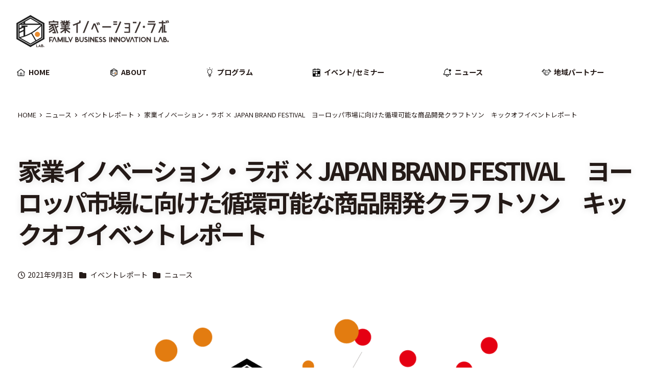

--- FILE ---
content_type: text/html; charset=UTF-8
request_url: https://kagyoinnovationlabo.com/3049/
body_size: 39125
content:
<!DOCTYPE html>
<html lang="ja" data-sticky-footer="true" data-scrolled="false">

<head>
			<meta charset="UTF-8">
		<meta name="viewport" content="width=device-width, initial-scale=1, minimum-scale=1, viewport-fit=cover">
		<title>家業イノベーション・ラボ × JAPAN BRAND FESTIVAL　ヨーロッパ市場に向けた循環可能な商品開発クラフトソン　キックオフイベントレポート &#8211; 家業イノベーション・ラボ</title>
<meta name='robots' content='max-image-preview:large' />
	<style>img:is([sizes="auto" i], [sizes^="auto," i]) { contain-intrinsic-size: 3000px 1500px }</style>
						<meta property="og:title" content="家業イノベーション・ラボ × JAPAN BRAND FESTIVAL　ヨーロッパ市場に向けた循環可能な商品開発クラフトソン　キックオフイベントレポート">
		
					<meta property="og:type" content="article">
		
					<meta property="og:url" content="https://kagyoinnovationlabo.com/3049/">
		
					<meta property="og:image" content="https://kagyoinnovationlabo.com/wp-content/uploads/2021/08/craftathon_visual_1200_630-72dpi.png">
		
					<meta property="og:site_name" content="家業イノベーション・ラボ">
		
					<meta property="og:description" content="新型コロナウイルスの感染拡大の影響を受け、国際交易の機会が著しく減少した今、日本企業の海外進出へのモチベーショ&hellip;">
		
					<meta property="og:locale" content="ja_JP">
		
				<link rel='dns-prefetch' href='//www.googletagmanager.com' />
<link rel='dns-prefetch' href='//fonts.googleapis.com' />
		<link rel="profile" href="http://gmpg.org/xfn/11">
												<script type="text/javascript">
/* <![CDATA[ */
window._wpemojiSettings = {"baseUrl":"https:\/\/s.w.org\/images\/core\/emoji\/16.0.1\/72x72\/","ext":".png","svgUrl":"https:\/\/s.w.org\/images\/core\/emoji\/16.0.1\/svg\/","svgExt":".svg","source":{"concatemoji":"https:\/\/kagyoinnovationlabo.com\/wp-includes\/js\/wp-emoji-release.min.js?ver=6.8.2"}};
/*! This file is auto-generated */
!function(s,n){var o,i,e;function c(e){try{var t={supportTests:e,timestamp:(new Date).valueOf()};sessionStorage.setItem(o,JSON.stringify(t))}catch(e){}}function p(e,t,n){e.clearRect(0,0,e.canvas.width,e.canvas.height),e.fillText(t,0,0);var t=new Uint32Array(e.getImageData(0,0,e.canvas.width,e.canvas.height).data),a=(e.clearRect(0,0,e.canvas.width,e.canvas.height),e.fillText(n,0,0),new Uint32Array(e.getImageData(0,0,e.canvas.width,e.canvas.height).data));return t.every(function(e,t){return e===a[t]})}function u(e,t){e.clearRect(0,0,e.canvas.width,e.canvas.height),e.fillText(t,0,0);for(var n=e.getImageData(16,16,1,1),a=0;a<n.data.length;a++)if(0!==n.data[a])return!1;return!0}function f(e,t,n,a){switch(t){case"flag":return n(e,"\ud83c\udff3\ufe0f\u200d\u26a7\ufe0f","\ud83c\udff3\ufe0f\u200b\u26a7\ufe0f")?!1:!n(e,"\ud83c\udde8\ud83c\uddf6","\ud83c\udde8\u200b\ud83c\uddf6")&&!n(e,"\ud83c\udff4\udb40\udc67\udb40\udc62\udb40\udc65\udb40\udc6e\udb40\udc67\udb40\udc7f","\ud83c\udff4\u200b\udb40\udc67\u200b\udb40\udc62\u200b\udb40\udc65\u200b\udb40\udc6e\u200b\udb40\udc67\u200b\udb40\udc7f");case"emoji":return!a(e,"\ud83e\udedf")}return!1}function g(e,t,n,a){var r="undefined"!=typeof WorkerGlobalScope&&self instanceof WorkerGlobalScope?new OffscreenCanvas(300,150):s.createElement("canvas"),o=r.getContext("2d",{willReadFrequently:!0}),i=(o.textBaseline="top",o.font="600 32px Arial",{});return e.forEach(function(e){i[e]=t(o,e,n,a)}),i}function t(e){var t=s.createElement("script");t.src=e,t.defer=!0,s.head.appendChild(t)}"undefined"!=typeof Promise&&(o="wpEmojiSettingsSupports",i=["flag","emoji"],n.supports={everything:!0,everythingExceptFlag:!0},e=new Promise(function(e){s.addEventListener("DOMContentLoaded",e,{once:!0})}),new Promise(function(t){var n=function(){try{var e=JSON.parse(sessionStorage.getItem(o));if("object"==typeof e&&"number"==typeof e.timestamp&&(new Date).valueOf()<e.timestamp+604800&&"object"==typeof e.supportTests)return e.supportTests}catch(e){}return null}();if(!n){if("undefined"!=typeof Worker&&"undefined"!=typeof OffscreenCanvas&&"undefined"!=typeof URL&&URL.createObjectURL&&"undefined"!=typeof Blob)try{var e="postMessage("+g.toString()+"("+[JSON.stringify(i),f.toString(),p.toString(),u.toString()].join(",")+"));",a=new Blob([e],{type:"text/javascript"}),r=new Worker(URL.createObjectURL(a),{name:"wpTestEmojiSupports"});return void(r.onmessage=function(e){c(n=e.data),r.terminate(),t(n)})}catch(e){}c(n=g(i,f,p,u))}t(n)}).then(function(e){for(var t in e)n.supports[t]=e[t],n.supports.everything=n.supports.everything&&n.supports[t],"flag"!==t&&(n.supports.everythingExceptFlag=n.supports.everythingExceptFlag&&n.supports[t]);n.supports.everythingExceptFlag=n.supports.everythingExceptFlag&&!n.supports.flag,n.DOMReady=!1,n.readyCallback=function(){n.DOMReady=!0}}).then(function(){return e}).then(function(){var e;n.supports.everything||(n.readyCallback(),(e=n.source||{}).concatemoji?t(e.concatemoji):e.wpemoji&&e.twemoji&&(t(e.twemoji),t(e.wpemoji)))}))}((window,document),window._wpemojiSettings);
/* ]]> */
</script>
<link rel='stylesheet' id='wp-like-me-box-css' href='/wp-content/themes/snow-monkey/vendor/inc2734/wp-like-me-box/src/assets/css/wp-like-me-box.css?ver=1765177581' type='text/css' media='all' />
<link rel='stylesheet' id='slick-carousel-css' href='/wp-content/themes/snow-monkey/vendor/inc2734/wp-awesome-widgets/src/assets/packages/slick-carousel/slick/slick.css?ver=1765177590' type='text/css' media='all' />
<link rel='stylesheet' id='slick-carousel-theme-css' href='/wp-content/themes/snow-monkey/vendor/inc2734/wp-awesome-widgets/src/assets/packages/slick-carousel/slick/slick-theme.css?ver=1765177590' type='text/css' media='all' />
<link rel='stylesheet' id='wp-awesome-widgets-css' href='/wp-content/themes/snow-monkey/vendor/inc2734/wp-awesome-widgets/src/assets/css/app.css?ver=1765177591' type='text/css' media='all' />
<style id='wp-emoji-styles-inline-css' type='text/css'>

	img.wp-smiley, img.emoji {
		display: inline !important;
		border: none !important;
		box-shadow: none !important;
		height: 1em !important;
		width: 1em !important;
		margin: 0 0.07em !important;
		vertical-align: -0.1em !important;
		background: none !important;
		padding: 0 !important;
	}
</style>
<link rel='stylesheet' id='wp-block-library-css' href='/wp-includes/css/dist/block-library/style.min.css?ver=6.8.2' type='text/css' media='all' />
<style id='wp-block-library-inline-css' type='text/css'>
.vk-cols--reverse{flex-direction:row-reverse}.vk-cols--hasbtn{margin-bottom:0}.vk-cols--hasbtn>.row>.vk_gridColumn_item,.vk-cols--hasbtn>.wp-block-column{position:relative;padding-bottom:3em}.vk-cols--hasbtn>.row>.vk_gridColumn_item>.wp-block-buttons,.vk-cols--hasbtn>.row>.vk_gridColumn_item>.vk_button,.vk-cols--hasbtn>.wp-block-column>.wp-block-buttons,.vk-cols--hasbtn>.wp-block-column>.vk_button{position:absolute;bottom:0;width:100%}.vk-cols--fit.wp-block-columns{gap:0}.vk-cols--fit.wp-block-columns,.vk-cols--fit.wp-block-columns:not(.is-not-stacked-on-mobile){margin-top:0;margin-bottom:0;justify-content:space-between}.vk-cols--fit.wp-block-columns>.wp-block-column *:last-child,.vk-cols--fit.wp-block-columns:not(.is-not-stacked-on-mobile)>.wp-block-column *:last-child{margin-bottom:0}.vk-cols--fit.wp-block-columns>.wp-block-column>.wp-block-cover,.vk-cols--fit.wp-block-columns:not(.is-not-stacked-on-mobile)>.wp-block-column>.wp-block-cover{margin-top:0}.vk-cols--fit.wp-block-columns.has-background,.vk-cols--fit.wp-block-columns:not(.is-not-stacked-on-mobile).has-background{padding:0}@media(max-width: 599px){.vk-cols--fit.wp-block-columns:not(.has-background)>.wp-block-column:not(.has-background),.vk-cols--fit.wp-block-columns:not(.is-not-stacked-on-mobile):not(.has-background)>.wp-block-column:not(.has-background){padding-left:0 !important;padding-right:0 !important}}@media(min-width: 782px){.vk-cols--fit.wp-block-columns .block-editor-block-list__block.wp-block-column:not(:first-child),.vk-cols--fit.wp-block-columns>.wp-block-column:not(:first-child),.vk-cols--fit.wp-block-columns:not(.is-not-stacked-on-mobile) .block-editor-block-list__block.wp-block-column:not(:first-child),.vk-cols--fit.wp-block-columns:not(.is-not-stacked-on-mobile)>.wp-block-column:not(:first-child){margin-left:0}}@media(min-width: 600px)and (max-width: 781px){.vk-cols--fit.wp-block-columns .wp-block-column:nth-child(2n),.vk-cols--fit.wp-block-columns:not(.is-not-stacked-on-mobile) .wp-block-column:nth-child(2n){margin-left:0}.vk-cols--fit.wp-block-columns .wp-block-column:not(:only-child),.vk-cols--fit.wp-block-columns:not(.is-not-stacked-on-mobile) .wp-block-column:not(:only-child){flex-basis:50% !important}}.vk-cols--fit--gap1.wp-block-columns{gap:1px}@media(min-width: 600px)and (max-width: 781px){.vk-cols--fit--gap1.wp-block-columns .wp-block-column:not(:only-child){flex-basis:calc(50% - 1px) !important}}.vk-cols--fit.vk-cols--grid>.block-editor-block-list__block,.vk-cols--fit.vk-cols--grid>.wp-block-column,.vk-cols--fit.vk-cols--grid:not(.is-not-stacked-on-mobile)>.block-editor-block-list__block,.vk-cols--fit.vk-cols--grid:not(.is-not-stacked-on-mobile)>.wp-block-column{flex-basis:50%;box-sizing:border-box}@media(max-width: 599px){.vk-cols--fit.vk-cols--grid.vk-cols--grid--alignfull>.wp-block-column:nth-child(2)>.wp-block-cover,.vk-cols--fit.vk-cols--grid.vk-cols--grid--alignfull>.wp-block-column:nth-child(2)>.vk_outer,.vk-cols--fit.vk-cols--grid:not(.is-not-stacked-on-mobile).vk-cols--grid--alignfull>.wp-block-column:nth-child(2)>.wp-block-cover,.vk-cols--fit.vk-cols--grid:not(.is-not-stacked-on-mobile).vk-cols--grid--alignfull>.wp-block-column:nth-child(2)>.vk_outer{width:100vw;margin-right:calc((100% - 100vw)/2);margin-left:calc((100% - 100vw)/2)}}@media(min-width: 600px){.vk-cols--fit.vk-cols--grid.vk-cols--grid--alignfull>.wp-block-column:nth-child(2)>.wp-block-cover,.vk-cols--fit.vk-cols--grid.vk-cols--grid--alignfull>.wp-block-column:nth-child(2)>.vk_outer,.vk-cols--fit.vk-cols--grid:not(.is-not-stacked-on-mobile).vk-cols--grid--alignfull>.wp-block-column:nth-child(2)>.wp-block-cover,.vk-cols--fit.vk-cols--grid:not(.is-not-stacked-on-mobile).vk-cols--grid--alignfull>.wp-block-column:nth-child(2)>.vk_outer{margin-right:calc(100% - 50vw);width:50vw}}@media(min-width: 600px){.vk-cols--fit.vk-cols--grid.vk-cols--grid--alignfull.vk-cols--reverse>.wp-block-column,.vk-cols--fit.vk-cols--grid:not(.is-not-stacked-on-mobile).vk-cols--grid--alignfull.vk-cols--reverse>.wp-block-column{margin-left:0;margin-right:0}.vk-cols--fit.vk-cols--grid.vk-cols--grid--alignfull.vk-cols--reverse>.wp-block-column:nth-child(2)>.wp-block-cover,.vk-cols--fit.vk-cols--grid.vk-cols--grid--alignfull.vk-cols--reverse>.wp-block-column:nth-child(2)>.vk_outer,.vk-cols--fit.vk-cols--grid:not(.is-not-stacked-on-mobile).vk-cols--grid--alignfull.vk-cols--reverse>.wp-block-column:nth-child(2)>.wp-block-cover,.vk-cols--fit.vk-cols--grid:not(.is-not-stacked-on-mobile).vk-cols--grid--alignfull.vk-cols--reverse>.wp-block-column:nth-child(2)>.vk_outer{margin-left:calc(100% - 50vw)}}.vk-cols--menu h2,.vk-cols--menu h3,.vk-cols--menu h4,.vk-cols--menu h5{margin-bottom:.2em;text-shadow:#000 0 0 10px}.vk-cols--menu h2:first-child,.vk-cols--menu h3:first-child,.vk-cols--menu h4:first-child,.vk-cols--menu h5:first-child{margin-top:0}.vk-cols--menu p{margin-bottom:1rem;text-shadow:#000 0 0 10px}.vk-cols--menu .wp-block-cover__inner-container:last-child{margin-bottom:0}.vk-cols--fitbnrs .wp-block-column .wp-block-cover:hover img{filter:unset}.vk-cols--fitbnrs .wp-block-column .wp-block-cover:hover{background-color:unset}.vk-cols--fitbnrs .wp-block-column .wp-block-cover:hover .wp-block-cover__image-background{filter:unset !important}.vk-cols--fitbnrs .wp-block-cover .wp-block-cover__inner-container{position:absolute;height:100%;width:100%}.vk-cols--fitbnrs .vk_button{height:100%;margin:0}.vk-cols--fitbnrs .vk_button .vk_button_btn,.vk-cols--fitbnrs .vk_button .btn{height:100%;width:100%;border:none;box-shadow:none;background-color:unset !important;transition:unset}.vk-cols--fitbnrs .vk_button .vk_button_btn:hover,.vk-cols--fitbnrs .vk_button .btn:hover{transition:unset}.vk-cols--fitbnrs .vk_button .vk_button_btn:after,.vk-cols--fitbnrs .vk_button .btn:after{border:none}.vk-cols--fitbnrs .vk_button .vk_button_link_txt{width:100%;position:absolute;top:50%;left:50%;transform:translateY(-50%) translateX(-50%);font-size:2rem;text-shadow:#000 0 0 10px}.vk-cols--fitbnrs .vk_button .vk_button_link_subCaption{width:100%;position:absolute;top:calc(50% + 2.2em);left:50%;transform:translateY(-50%) translateX(-50%);text-shadow:#000 0 0 10px}@media(min-width: 992px){.vk-cols--media.wp-block-columns{gap:3rem}}.vk-fit-map figure{margin-bottom:0}.vk-fit-map iframe{position:relative;margin-bottom:0;display:block;max-height:400px;width:100vw}.vk-fit-map:is(.alignfull,.alignwide) div{max-width:100%}.vk-table--th--width25 :where(tr>*:first-child){width:25%}.vk-table--th--width30 :where(tr>*:first-child){width:30%}.vk-table--th--width35 :where(tr>*:first-child){width:35%}.vk-table--th--width40 :where(tr>*:first-child){width:40%}.vk-table--th--bg-bright :where(tr>*:first-child){background-color:var(--wp--preset--color--bg-secondary, rgba(0, 0, 0, 0.05))}@media(max-width: 599px){.vk-table--mobile-block :is(th,td){width:100%;display:block}.vk-table--mobile-block.wp-block-table table :is(th,td){border-top:none}}.vk-table--width--th25 :where(tr>*:first-child){width:25%}.vk-table--width--th30 :where(tr>*:first-child){width:30%}.vk-table--width--th35 :where(tr>*:first-child){width:35%}.vk-table--width--th40 :where(tr>*:first-child){width:40%}.no-margin{margin:0}@media(max-width: 599px){.wp-block-image.vk-aligncenter--mobile>.alignright{float:none;margin-left:auto;margin-right:auto}.vk-no-padding-horizontal--mobile{padding-left:0 !important;padding-right:0 !important}}
</style>
<style id='snow-monkey-blocks-accordion-style-inline-css' type='text/css'>
.smb-accordion{--smb-accordion--gap:var(--_margin-1);--smb-accordion--title-background-color:var(--_lighter-color-gray);--smb-accordion--title-color:inherit;--smb-accordion--body-padding:var(--_padding1)}.smb-accordion>*+*{margin-top:var(--smb-accordion--gap)}.smb-accordion__item{--smb-accordion-item--background-color:var(--smb-accordion--title-background-color);--smb-accordion-item--color:var(--smb-accordion--title-color);--smb-accordion-item--padding:var(--smb-accordion--body-padding);position:relative}.smb-accordion__item__title{align-items:center;background-color:var(--smb-accordion-item--background-color);color:var(--smb-accordion-item--color);display:flex;padding:calc(var(--_padding-1)*.5) var(--_padding-1)}.smb-accordion__item__title__label{flex:1 1 auto}.smb-accordion__item__title__icon{margin-left:var(--_margin-1);--_transition-duration:var(--_global--transition-duration);--_transition-function-timing:var(--_global--transition-function-timing);--_transition-delay:var(--_global--transition-delay);flex:0 0 auto;transition:transform var(--_transition-duration) var(--_transition-function-timing) var(--_transition-delay)}.smb-accordion__item__control{appearance:none!important;cursor:pointer!important;display:block!important;height:100%!important;inset:0!important;opacity:0!important;outline:none!important;position:absolute!important;width:100%!important;z-index:1!important}.smb-accordion__item__control:focus-visible{opacity:1!important;outline:1px solid!important}.smb-accordion__item__body{display:none;padding:var(--smb-accordion--body-padding);position:relative;z-index:2}.smb-accordion .smb-accordion__item__control:checked+.smb-accordion__item__body,.smb-accordion .smb-accordion__item__control:checked+.smb-accordion__item__title+.smb-accordion__item__body{display:block}.smb-accordion .smb-accordion__item__control:checked+.smb-accordion__item__title>.smb-accordion__item__title__icon{transform:rotate(180deg)}:where(.smb-accordion__item__body.is-layout-constrained>*){--wp--style--global--content-size:100%;--wp--style--global--wide-size:100%}

</style>
<link rel='stylesheet' id='snow-monkey-blocks-alert-style-css' href='/wp-content/plugins/snow-monkey-blocks/dist/blocks/alert/style-index.css?ver=21.0.6' type='text/css' media='all' />
<link rel='stylesheet' id='snow-monkey-blocks-balloon-style-css' href='/wp-content/plugins/snow-monkey-blocks/dist/blocks/balloon/style-index.css?ver=21.0.6' type='text/css' media='all' />
<style id='snow-monkey-blocks-box-style-inline-css' type='text/css'>
.smb-box{--smb-box--background-color:#0000;--smb-box--background-image:initial;--smb-box--background-opacity:1;--smb-box--border-color:var(--_lighter-color-gray);--smb-box--border-style:solid;--smb-box--border-width:0px;--smb-box--border-radius:var(--_global--border-radius);--smb-box--box-shadow:initial;--smb-box--color:inherit;--smb-box--padding:var(--_padding1);border-radius:var(--smb-box--border-radius);border-width:0;box-shadow:var(--smb-box--box-shadow);color:var(--smb-box--color);overflow:visible;padding:var(--smb-box--padding);position:relative}.smb-box--p-s{--smb-box--padding:var(--_padding-1)}.smb-box--p-l{--smb-box--padding:var(--_padding2)}.smb-box__background{background-color:var(--smb-box--background-color);background-image:var(--smb-box--background-image);border:var(--smb-box--border-width) var(--smb-box--border-style) var(--smb-box--border-color);border-radius:var(--smb-box--border-radius);bottom:0;display:block;left:0;opacity:var(--smb-box--background-opacity);position:absolute;right:0;top:0}.smb-box__body{position:relative}.smb-box--has-link{cursor:pointer}.smb-box--has-link:has(:focus-visible){outline:auto;outline:auto -webkit-focus-ring-color}.smb-box__link{display:block!important;height:0!important;position:static!important;text-indent:-99999px!important;width:0!important}:where(.smb-box__body.is-layout-constrained>*){--wp--style--global--content-size:100%;--wp--style--global--wide-size:100%}

</style>
<style id='snow-monkey-blocks-btn-style-inline-css' type='text/css'>
.smb-btn:not(:root){color:var(--smb-btn--color);text-decoration:none}.smb-btn{--smb-btn--background-color:var(--wp--preset--color--black);--smb-btn--background-image:initial;--smb-btn--border:none;--smb-btn--border-radius:var(--_global--border-radius);--smb-btn--color:var(--wp--preset--color--white);--smb-btn--padding:var(--_padding-1);--smb-btn--padding-vertical:calc(var(--smb-btn--padding)*0.5);--smb-btn--padding-horizontal:var(--smb-btn--padding);--smb-btn--style--ghost--border-color:var(--smb-btn--background-color,currentColor);--smb-btn--style--ghost--color:currentColor;--smb-btn--style--text--color:currentColor;background-color:var(--smb-btn--background-color);background-image:var(--smb-btn--background-image);border:var(--smb-btn--border);border-radius:var(--smb-btn--border-radius);cursor:pointer;display:inline-flex;justify-content:center;margin:0;max-width:100%;padding:var(--smb-btn--padding-vertical) var(--smb-btn--padding-horizontal);white-space:nowrap;--_transition-duration:var(--_global--transition-duration);--_transition-function-timing:var(--_global--transition-function-timing);--_transition-delay:var(--_global--transition-delay);transition:all var(--_transition-duration) var(--_transition-function-timing) var(--_transition-delay)}.smb-btn:focus-visible{filter:brightness(90%)}.smb-btn__label{color:currentColor;white-space:inherit!important}.smb-btn--little-wider{--smb-btn--padding-horizontal:var(--_padding2)}.smb-btn--wider{--smb-btn--padding-horizontal:var(--_padding3)}.smb-btn--full,.smb-btn--more-wider{width:100%}.smb-btn--wrap{white-space:normal}.smb-btn-wrapper.is-style-ghost .smb-btn{--smb-btn--color:var(--smb-btn--style--ghost--color);background-color:#0000;border:1px solid var(--smb-btn--style--ghost--border-color)}.smb-btn-wrapper.is-style-ghost .smb-btn[style*="background-color:"]{background-color:#0000!important}.smb-btn-wrapper.is-style-text .smb-btn{--smb-btn--background-color:#0000;--smb-btn--color:var(--smb-btn--style--text--color);border:none}.aligncenter .smb-btn-wrapper,.smb-btn-wrapper.aligncenter{text-align:center}@media(min-width:640px){.smb-btn--more-wider{--smb-btn--padding-horizontal:var(--_padding4);display:inline-block;width:auto}}@media(any-hover:hover){.smb-btn:hover{filter:brightness(90%)}}

</style>
<style id='snow-monkey-blocks-buttons-style-inline-css' type='text/css'>
.smb-buttons{--smb-buttons--gap:var(--_margin1);display:flex;flex-wrap:wrap;gap:var(--smb-buttons--gap)}.smb-buttons.has-text-align-left,.smb-buttons.is-content-justification-left{justify-content:flex-start}.smb-buttons.has-text-align-center,.smb-buttons.is-content-justification-center{justify-content:center}.smb-buttons.has-text-align-right,.smb-buttons.is-content-justification-right{justify-content:flex-end}.smb-buttons.is-content-justification-space-between{justify-content:space-between}.smb-buttons>.smb-btn-wrapper{flex:0 1 auto;margin:0}.smb-buttons>.smb-btn-wrapper--full{flex:1 1 auto}@media not all and (min-width:640px){.smb-buttons>.smb-btn-wrapper--more-wider{flex:1 1 auto}}

</style>
<link rel='stylesheet' id='snow-monkey-blocks-categories-list-style-css' href='/wp-content/plugins/snow-monkey-blocks/dist/blocks/categories-list/style-index.css?ver=21.0.6' type='text/css' media='all' />
<style id='snow-monkey-blocks-container-style-inline-css' type='text/css'>
.smb-container__body{margin-left:auto;margin-right:auto;max-width:100%}.smb-container--no-gutters{padding-left:0!important;padding-right:0!important}:where(.smb-container__body.is-layout-constrained>*){--wp--style--global--content-size:100%;--wp--style--global--wide-size:100%}

</style>
<style id='snow-monkey-blocks-contents-outline-style-inline-css' type='text/css'>
.smb-contents-outline{--smb-contents-outline--background-color:var(--wp--preset--color--sm-lightest-gray);--smb-contents-outline--color:inherit;background-color:var(--smb-contents-outline--background-color);color:var(--smb-contents-outline--color);padding:0!important}.smb-contents-outline .wpco{background-color:inherit;color:inherit}

</style>
<style id='snow-monkey-blocks-countdown-style-inline-css' type='text/css'>
.smb-countdown{--smb-countdown--gap:var(--_margin-2);--smb-countdown--numeric-color:currentColor;--smb-countdown--clock-color:currentColor}.smb-countdown__list{align-items:center;align-self:center;display:flex;flex-direction:row;flex-wrap:wrap;list-style-type:none;margin-left:0;padding-left:0}.smb-countdown__list-item{margin:0 var(--smb-countdown--gap);text-align:center}.smb-countdown__list-item:first-child{margin-left:0}.smb-countdown__list-item:last-child{margin-right:0}.smb-countdown__list-item__numeric{color:var(--smb-countdown--numeric-color);display:block;--_font-size-level:3;font-size:var(--_fluid-font-size);font-weight:700;line-height:var(--_line-height)}.smb-countdown__list-item__clock{color:var(--smb-countdown--clock-color);display:block;--_font-size-level:-1;font-size:var(--_font-size);line-height:var(--_line-height)}.smb-countdown .align-center{justify-content:center}.smb-countdown .align-left{justify-content:flex-start}.smb-countdown .align-right{justify-content:flex-end}.is-style-inline .smb-countdown__list-item__clock,.is-style-inline .smb-countdown__list-item__numeric{display:inline}

</style>
<style id='snow-monkey-blocks-directory-structure-style-inline-css' type='text/css'>
.smb-directory-structure{--smb-directory-structure--background-color:var(--_lightest-color-gray);--smb-directory-structure--padding:var(--_padding1);--smb-directory-structure--gap:var(--_margin-2);--smb-directory-structure--icon-color:inherit;background-color:var(--smb-directory-structure--background-color);overflow-x:auto;overflow-y:hidden;padding:var(--smb-directory-structure--padding)}.smb-directory-structure>*+*{margin-top:var(--smb-directory-structure--gap)}.smb-directory-structure__item p{align-items:flex-start;display:flex;flex-wrap:nowrap}.smb-directory-structure .fa-fw{color:var(--smb-directory-structure--icon-color);width:auto}.smb-directory-structure .svg-inline--fa{display:var(--fa-display,inline-block);height:1em;overflow:visible;vertical-align:-.125em}.smb-directory-structure__item__name{margin-left:.5em;white-space:nowrap}.smb-directory-structure__item__list{margin-left:1.5em}.smb-directory-structure__item__list>*{margin-top:var(--smb-directory-structure--gap)}

</style>
<style id='snow-monkey-blocks-evaluation-star-style-inline-css' type='text/css'>
.smb-evaluation-star{--smb-evaluation-star--gap:var(--_margin-2);--smb-evaluation-star--icon-color:#f9bb2d;--smb-evaluation-star--numeric-color:currentColor;align-items:center;display:flex;gap:var(--smb-evaluation-star--gap)}.smb-evaluation-star--title-right .smb-evaluation-star__title{order:1}.smb-evaluation-star__body{display:inline-flex;gap:var(--smb-evaluation-star--gap)}.smb-evaluation-star__numeric{color:var(--smb-evaluation-star--numeric-color);font-weight:700}.smb-evaluation-star__numeric--right{order:1}.smb-evaluation-star__icon{color:var(--smb-evaluation-star--icon-color);display:inline-block}.smb-evaluation-star .svg-inline--fa{display:var(--fa-display,inline-block);height:1em;overflow:visible;vertical-align:-.125em}

</style>
<style id='snow-monkey-blocks-faq-style-inline-css' type='text/css'>
.smb-faq{--smb-faq--border-color:var(--_lighter-color-gray);--smb-faq--label-color:initial;--smb-faq--item-gap:var(--_margin1);--smb-faq--item-question-label-color:currentColor;--smb-faq--item-answer-label-color:currentColor;border-top:1px solid var(--smb-faq--border-color)}.smb-faq__item{border-bottom:1px solid var(--smb-faq--border-color);padding:var(--_padding1) 0}.smb-faq__item__answer,.smb-faq__item__question{display:flex;flex-direction:row;flex-wrap:nowrap}.smb-faq__item__answer__label,.smb-faq__item__question__label{flex:0 0 0%;margin-right:var(--smb-faq--item-gap);margin-top:calc(var(--_half-leading)*-1em - .125em);--_font-size-level:3;font-size:var(--_fluid-font-size);font-weight:400;line-height:var(--_line-height);min-width:.8em}.smb-faq__item__answer__body,.smb-faq__item__question__body{flex:1 1 auto;margin-top:calc(var(--_half-leading)*-1em)}.smb-faq__item__question{font-weight:700;margin:0 0 var(--smb-faq--item-gap)}.smb-faq__item__question__label{color:var(--smb-faq--item-question-label-color)}.smb-faq__item__answer__label{color:var(--smb-faq--item-answer-label-color)}:where(.smb-faq__item__answer__body.is-layout-constrained>*){--wp--style--global--content-size:100%;--wp--style--global--wide-size:100%}

</style>
<style id='snow-monkey-blocks-flex-style-inline-css' type='text/css'>
.smb-flex{--smb-flex--box-shadow:none;box-shadow:var(--smb-flex--box-shadow);flex-direction:column}.smb-flex.is-horizontal{flex-direction:row}.smb-flex.is-vertical{flex-direction:column}.smb-flex>*{--smb--flex-grow:0;--smb--flex-shrink:1;--smb--flex-basis:auto;flex-basis:var(--smb--flex-basis);flex-grow:var(--smb--flex-grow);flex-shrink:var(--smb--flex-shrink);min-width:0}

</style>
<style id='snow-monkey-blocks-grid-style-inline-css' type='text/css'>
.smb-grid{--smb-grid--gap:0px;--smb-grid--column-auto-repeat:auto-fit;--smb-grid--columns:1;--smb-grid--column-min-width:250px;--smb-grid--grid-template-columns:none;--smb-grid--rows:1;--smb-grid--grid-template-rows:none;display:grid;gap:var(--smb-grid--gap)}.smb-grid>*{--smb--justify-self:stretch;--smb--align-self:stretch;--smb--grid-column:auto;--smb--grid-row:auto;align-self:var(--smb--align-self);grid-column:var(--smb--grid-column);grid-row:var(--smb--grid-row);justify-self:var(--smb--justify-self);margin-bottom:0;margin-top:0;min-width:0}.smb-grid--columns\:columns{grid-template-columns:repeat(var(--smb-grid--columns),1fr)}.smb-grid--columns\:min{grid-template-columns:repeat(var(--smb-grid--column-auto-repeat),minmax(min(var(--smb-grid--column-min-width),100%),1fr))}.smb-grid--columns\:free{grid-template-columns:var(--smb-grid--grid-template-columns)}.smb-grid--rows\:rows{grid-template-rows:repeat(var(--smb-grid--rows),1fr)}.smb-grid--rows\:free{grid-template-rows:var(--smb-grid--grid-template-rows)}

</style>
<link rel='stylesheet' id='snow-monkey-blocks-hero-header-style-css' href='/wp-content/plugins/snow-monkey-blocks/dist/blocks/hero-header/style-index.css?ver=21.0.6' type='text/css' media='all' />
<link rel='stylesheet' id='snow-monkey-blocks-information-style-css' href='/wp-content/plugins/snow-monkey-blocks/dist/blocks/information/style-index.css?ver=21.0.6' type='text/css' media='all' />
<style id='snow-monkey-blocks-list-style-inline-css' type='text/css'>
.smb-list{--smb-list--gap:var(--_margin-2)}.smb-list ul{list-style:none!important}.smb-list ul *>li:first-child,.smb-list ul li+li{margin-top:var(--smb-list--gap)}.smb-list ul>li{position:relative}.smb-list ul>li .smb-list__icon{left:-1.5em;position:absolute}

</style>
<link rel='stylesheet' id='snow-monkey-blocks-media-text-style-css' href='/wp-content/plugins/snow-monkey-blocks/dist/blocks/media-text/style-index.css?ver=21.0.6' type='text/css' media='all' />
<link rel='stylesheet' id='snow-monkey-blocks-panels-style-css' href='/wp-content/plugins/snow-monkey-blocks/dist/blocks/panels/style-index.css?ver=23.0.2' type='text/css' media='all' />
<style id='snow-monkey-blocks-price-menu-style-inline-css' type='text/css'>
.smb-price-menu{--smb-price-menu--border-color:var(--_lighter-color-gray);--smb-price-menu--item-padding:var(--_padding-1);border-top:1px solid var(--smb-price-menu--border-color)}.smb-price-menu>.smb-price-menu__item{margin-bottom:0;margin-top:0}.smb-price-menu__item{border-bottom:1px solid var(--smb-price-menu--border-color);column-gap:var(--_margin-1);padding:var(--smb-price-menu--item-padding) 0}@media(min-width:640px){.smb-price-menu__item{align-items:center;display:flex;flex-direction:row;flex-wrap:nowrap;justify-content:space-between}.smb-price-menu__item>:where(.smb-price-menu__item__title){flex:1 1 auto}.smb-price-menu__item>:where(.smb-price-menu__item__price){flex:0 0 auto}}

</style>
<style id='snow-monkey-blocks-rating-box-style-inline-css' type='text/css'>
.smb-rating-box{--smb-rating-box--gap:var(--_margin-1);--smb-rating-box--bar-border-radius:var(--_global--border-radius);--smb-rating-box--bar-background-color:var(--_lighter-color-gray);--smb-rating-box--bar-height:1rem;--smb-rating-box--rating-background-color:#f9bb2d}.smb-rating-box>.smb-rating-box__item__title{margin-bottom:var(--_margin-2)}.smb-rating-box__body>*+*{margin-top:var(--smb-rating-box--gap)}.smb-rating-box__item{display:grid;gap:var(--_margin-2)}.smb-rating-box__item__body{align-items:end;display:grid;gap:var(--_margin1);grid-template-columns:1fr auto}.smb-rating-box__item__numeric{--_font-size-level:-2;font-size:var(--_font-size);line-height:var(--_line-height)}.smb-rating-box__item__evaluation{grid-column:1/-1}.smb-rating-box__item__evaluation__bar,.smb-rating-box__item__evaluation__rating{border-radius:var(--smb-rating-box--bar-border-radius);height:var(--smb-rating-box--bar-height)}.smb-rating-box__item__evaluation__bar{background-color:var(--smb-rating-box--bar-background-color);position:relative}.smb-rating-box__item__evaluation__rating{background-color:var(--smb-rating-box--rating-background-color);left:0;position:absolute;top:0}.smb-rating-box__item__evaluation__numeric{bottom:calc(var(--smb-rating-box--bar-height) + var(--_s-2));position:absolute;right:0;--_font-size-level:-2;font-size:var(--_font-size);line-height:var(--_line-height)}

</style>
<style id='snow-monkey-blocks-read-more-box-style-inline-css' type='text/css'>
.smb-read-more-box{--smb-read-more-box--content-height:100px;--smb-read-more-box--mask-color:var(--_global--background-color,#fff)}.smb-read-more-box__content{--_transition-duration:var(--_global--transition-duration);--_transition-function-timing:var(--_global--transition-function-timing);--_transition-delay:var(--_global--transition-delay);overflow:hidden;position:relative;transition:height var(--_transition-duration) var(--_transition-function-timing) var(--_transition-delay)}.smb-read-more-box__content[aria-hidden=true]{height:var(--smb-read-more-box--content-height)}.smb-read-more-box__action{display:flex;flex-wrap:wrap;margin-top:var(--_padding-1)}.smb-read-more-box__action.is-content-justification-left{justify-content:start}.smb-read-more-box__action.is-content-justification-center{justify-content:center}.smb-read-more-box__action.is-content-justification-right{justify-content:end}.smb-read-more-box__btn-wrapper.smb-btn-wrapper--full{flex-grow:1}.smb-read-more-box__button{cursor:pointer}.smb-read-more-box--has-mask .smb-read-more-box__content[aria-hidden=true]:after{background:linear-gradient(to bottom,#0000 0,var(--smb-read-more-box--mask-color) 100%);content:"";display:block;height:50px;inset:auto 0 0 0;position:absolute}.smb-read-more-box.is-style-ghost .smb-read-more-box__button{--smb-btn--color:var(--smb-btn--style--ghost--color);background-color:#0000;border:1px solid var(--smb-btn--style--ghost--border-color)}.smb-read-more-box.is-style-text .smb-read-more-box__button{--smb-btn--background-color:#0000;--smb-btn--color:var(--smb-btn--style--text--color);--smb-btn--padding:0px;border:none}:where(.smb-read-more-box__content.is-layout-constrained>*){--wp--style--global--content-size:100%;--wp--style--global--wide-size:100%}

</style>
<link rel='stylesheet' id='snow-monkey-blocks-section-style-css' href='/wp-content/plugins/snow-monkey-blocks/dist/blocks/section/style-index.css?ver=24.1.1' type='text/css' media='all' />
<link rel='stylesheet' id='snow-monkey-blocks-step-style-css' href='/wp-content/plugins/snow-monkey-blocks/dist/blocks/step/style-index.css?ver=24.1.0' type='text/css' media='all' />
<link rel='stylesheet' id='snow-monkey-blocks-tabs-style-css' href='/wp-content/plugins/snow-monkey-blocks/dist/blocks/tabs/style-index.css?ver=22.2.3' type='text/css' media='all' />
<style id='snow-monkey-blocks-taxonomy-terms-style-inline-css' type='text/css'>
.smb-taxonomy-terms__item>a{align-items:center;display:inline-flex!important}.smb-taxonomy-terms__item__count{display:inline-block;margin-left:.4em;text-decoration:none}.smb-taxonomy-terms__item__count span{align-items:center;display:inline-flex}.smb-taxonomy-terms__item__count span:before{content:"(";font-size:.8em}.smb-taxonomy-terms__item__count span:after{content:")";font-size:.8em}.smb-taxonomy-terms.is-style-tag .smb-taxonomy-terms__list{list-style:none;margin-left:0;padding-left:0}.smb-taxonomy-terms.is-style-tag .smb-taxonomy-terms__item{display:inline-block;margin:4px 4px 4px 0}.smb-taxonomy-terms.is-style-slash .smb-taxonomy-terms__list{display:flex;flex-wrap:wrap;list-style:none;margin-left:0;padding-left:0}.smb-taxonomy-terms.is-style-slash .smb-taxonomy-terms__item{display:inline-block}.smb-taxonomy-terms.is-style-slash .smb-taxonomy-terms__item:not(:last-child):after{content:"/";display:inline-block;margin:0 .5em}

</style>
<style id='snow-monkey-blocks-testimonial-style-inline-css' type='text/css'>
.smb-testimonial__item{display:flex;flex-direction:row;flex-wrap:nowrap;justify-content:center}.smb-testimonial__item__figure{border-radius:100%;flex:0 0 auto;height:48px;margin-right:var(--_margin-1);margin-top:calc(var(--_half-leading)*1rem);overflow:hidden;width:48px}.smb-testimonial__item__figure img{height:100%;object-fit:cover;object-position:50% 50%;width:100%}.smb-testimonial__item__body{flex:1 1 auto;max-width:100%}.smb-testimonial__item__name{--_font-size-level:-2;font-size:var(--_font-size);line-height:var(--_line-height)}.smb-testimonial__item__name a{color:inherit}.smb-testimonial__item__lede{--_font-size-level:-2;font-size:var(--_font-size);line-height:var(--_line-height)}.smb-testimonial__item__lede a{color:inherit}.smb-testimonial__item__content{margin-bottom:var(--_margin-1);--_font-size-level:-1;font-size:var(--_font-size);line-height:var(--_line-height)}.smb-testimonial__item__content:after{background-color:currentColor;content:"";display:block;height:1px;margin-top:var(--_margin-1);width:2rem}

</style>
<link rel='stylesheet' id='spider-css' href='/wp-content/plugins/snow-monkey-blocks/dist/packages/spider/dist/css/spider.css?ver=1767593064' type='text/css' media='all' />
<link rel='stylesheet' id='snow-monkey-blocks-css' href='/wp-content/plugins/snow-monkey-blocks/dist/css/blocks.css?ver=1767593065' type='text/css' media='all' />
<link rel='stylesheet' id='snow-monkey-snow-monkey-blocks-app-css' href='/wp-content/themes/snow-monkey/assets/css/dependency/snow-monkey-blocks/app.css?ver=1765177598' type='text/css' media='all' />
<link rel='stylesheet' id='snow-monkey-snow-monkey-blocks-theme-css' href='/wp-content/themes/snow-monkey/assets/css/dependency/snow-monkey-blocks/app-theme.css?ver=1765177598' type='text/css' media='all' />
<link rel='stylesheet' id='snow-monkey-blocks-btn-box-style-css' href='/wp-content/plugins/snow-monkey-blocks/dist/blocks/btn-box/style-index.css?ver=1767593073' type='text/css' media='all' />
<link rel='stylesheet' id='snow-monkey-blocks-items-style-css' href='/wp-content/plugins/snow-monkey-blocks/dist/blocks/items/style-index.css?ver=1767593070' type='text/css' media='all' />
<link rel='stylesheet' id='snow-monkey-blocks-pricing-table-style-css' href='/wp-content/plugins/snow-monkey-blocks/dist/blocks/pricing-table/style-index.css?ver=1767593069' type='text/css' media='all' />
<link rel='stylesheet' id='snow-monkey-blocks-section-break-the-grid-style-css' href='/wp-content/plugins/snow-monkey-blocks/dist/blocks/section-break-the-grid/style-index.css?ver=1767593068' type='text/css' media='all' />
<link rel='stylesheet' id='snow-monkey-blocks-section-side-heading-style-css' href='/wp-content/plugins/snow-monkey-blocks/dist/blocks/section-side-heading/style-index.css?ver=1767593067' type='text/css' media='all' />
<link rel='stylesheet' id='snow-monkey-blocks-section-with-bgimage-style-css' href='/wp-content/plugins/snow-monkey-blocks/dist/blocks/section-with-bgimage/style-index.css?ver=1767593067' type='text/css' media='all' />
<link rel='stylesheet' id='snow-monkey-blocks-section-with-bgvideo-style-css' href='/wp-content/plugins/snow-monkey-blocks/dist/blocks/section-with-bgvideo/style-index.css?ver=1767593067' type='text/css' media='all' />
<link rel='stylesheet' id='snow-monkey-blocks-slider-style-css' href='/wp-content/plugins/snow-monkey-blocks/dist/blocks/slider/style-index.css?ver=1767593067' type='text/css' media='all' />
<link rel='stylesheet' id='snow-monkey-blocks-spider-slider-style-css' href='/wp-content/plugins/snow-monkey-blocks/dist/blocks/spider-slider/style-index.css?ver=1767593066' type='text/css' media='all' />
<link rel='stylesheet' id='snow-monkey-blocks-spider-pickup-slider-style-css' href='/wp-content/plugins/snow-monkey-blocks/dist/blocks/spider-pickup-slider/style-index.css?ver=1767593066' type='text/css' media='all' />
<link rel='stylesheet' id='snow-monkey-blocks-spider-contents-slider-style-css' href='/wp-content/plugins/snow-monkey-blocks/dist/blocks/spider-contents-slider/style-index.css?ver=1767593067' type='text/css' media='all' />
<link rel='stylesheet' id='snow-monkey-blocks-thumbnail-gallery-style-css' href='/wp-content/plugins/snow-monkey-blocks/dist/blocks/thumbnail-gallery/style-index.css?ver=1767593065' type='text/css' media='all' />
<style id='global-styles-inline-css' type='text/css'>
:root{--wp--preset--aspect-ratio--square: 1;--wp--preset--aspect-ratio--4-3: 4/3;--wp--preset--aspect-ratio--3-4: 3/4;--wp--preset--aspect-ratio--3-2: 3/2;--wp--preset--aspect-ratio--2-3: 2/3;--wp--preset--aspect-ratio--16-9: 16/9;--wp--preset--aspect-ratio--9-16: 9/16;--wp--preset--color--black: #000000;--wp--preset--color--cyan-bluish-gray: #abb8c3;--wp--preset--color--white: #ffffff;--wp--preset--color--pale-pink: #f78da7;--wp--preset--color--vivid-red: #cf2e2e;--wp--preset--color--luminous-vivid-orange: #ff6900;--wp--preset--color--luminous-vivid-amber: #fcb900;--wp--preset--color--light-green-cyan: #7bdcb5;--wp--preset--color--vivid-green-cyan: #00d084;--wp--preset--color--pale-cyan-blue: #8ed1fc;--wp--preset--color--vivid-cyan-blue: #0693e3;--wp--preset--color--vivid-purple: #9b51e0;--wp--preset--color--sm-accent: var(--accent-color);--wp--preset--color--sm-sub-accent: var(--sub-accent-color);--wp--preset--color--sm-text: var(--_color-text);--wp--preset--color--sm-text-alt: var(--_color-white);--wp--preset--color--sm-lightest-gray: var(--_lightest-color-gray);--wp--preset--color--sm-lighter-gray: var(--_lighter-color-gray);--wp--preset--color--sm-light-gray: var(--_light-color-gray);--wp--preset--color--sm-gray: var(--_color-gray);--wp--preset--color--sm-dark-gray: var(--_dark-color-gray);--wp--preset--color--sm-darker-gray: var(--_darker-color-gray);--wp--preset--color--sm-darkest-gray: var(--_darkest-color-gray);--wp--preset--gradient--vivid-cyan-blue-to-vivid-purple: linear-gradient(135deg,rgba(6,147,227,1) 0%,rgb(155,81,224) 100%);--wp--preset--gradient--light-green-cyan-to-vivid-green-cyan: linear-gradient(135deg,rgb(122,220,180) 0%,rgb(0,208,130) 100%);--wp--preset--gradient--luminous-vivid-amber-to-luminous-vivid-orange: linear-gradient(135deg,rgba(252,185,0,1) 0%,rgba(255,105,0,1) 100%);--wp--preset--gradient--luminous-vivid-orange-to-vivid-red: linear-gradient(135deg,rgba(255,105,0,1) 0%,rgb(207,46,46) 100%);--wp--preset--gradient--very-light-gray-to-cyan-bluish-gray: linear-gradient(135deg,rgb(238,238,238) 0%,rgb(169,184,195) 100%);--wp--preset--gradient--cool-to-warm-spectrum: linear-gradient(135deg,rgb(74,234,220) 0%,rgb(151,120,209) 20%,rgb(207,42,186) 40%,rgb(238,44,130) 60%,rgb(251,105,98) 80%,rgb(254,248,76) 100%);--wp--preset--gradient--blush-light-purple: linear-gradient(135deg,rgb(255,206,236) 0%,rgb(152,150,240) 100%);--wp--preset--gradient--blush-bordeaux: linear-gradient(135deg,rgb(254,205,165) 0%,rgb(254,45,45) 50%,rgb(107,0,62) 100%);--wp--preset--gradient--luminous-dusk: linear-gradient(135deg,rgb(255,203,112) 0%,rgb(199,81,192) 50%,rgb(65,88,208) 100%);--wp--preset--gradient--pale-ocean: linear-gradient(135deg,rgb(255,245,203) 0%,rgb(182,227,212) 50%,rgb(51,167,181) 100%);--wp--preset--gradient--electric-grass: linear-gradient(135deg,rgb(202,248,128) 0%,rgb(113,206,126) 100%);--wp--preset--gradient--midnight: linear-gradient(135deg,rgb(2,3,129) 0%,rgb(40,116,252) 100%);--wp--preset--font-size--small: 13px;--wp--preset--font-size--medium: 20px;--wp--preset--font-size--large: 36px;--wp--preset--font-size--x-large: 42px;--wp--preset--font-size--sm-xs: 0.8rem;--wp--preset--font-size--sm-s: 0.88rem;--wp--preset--font-size--sm-m: 1rem;--wp--preset--font-size--sm-l: 1.14rem;--wp--preset--font-size--sm-xl: 1.33rem;--wp--preset--font-size--sm-2-xl: 1.6rem;--wp--preset--font-size--sm-3-xl: 2rem;--wp--preset--font-size--sm-4-xl: 2.66rem;--wp--preset--font-size--sm-5-xl: 4rem;--wp--preset--font-size--sm-6-xl: 8rem;--wp--preset--spacing--20: var(--_s-2);--wp--preset--spacing--30: var(--_s-1);--wp--preset--spacing--40: var(--_s1);--wp--preset--spacing--50: var(--_s2);--wp--preset--spacing--60: var(--_s3);--wp--preset--spacing--70: var(--_s4);--wp--preset--spacing--80: var(--_s5);--wp--preset--shadow--natural: 6px 6px 9px rgba(0, 0, 0, 0.2);--wp--preset--shadow--deep: 12px 12px 50px rgba(0, 0, 0, 0.4);--wp--preset--shadow--sharp: 6px 6px 0px rgba(0, 0, 0, 0.2);--wp--preset--shadow--outlined: 6px 6px 0px -3px rgba(255, 255, 255, 1), 6px 6px rgba(0, 0, 0, 1);--wp--preset--shadow--crisp: 6px 6px 0px rgba(0, 0, 0, 1);--wp--custom--slim-width: 46rem;--wp--custom--content-max-width: var(--_global--container-max-width);--wp--custom--content-width: var(--wp--custom--content-max-width);--wp--custom--content-wide-width: calc(var(--wp--custom--content-width) + 240px);--wp--custom--has-sidebar-main-basis: var(--wp--custom--slim-width);--wp--custom--has-sidebar-sidebar-basis: 336px;}:root { --wp--style--global--content-size: var(--wp--custom--content-width);--wp--style--global--wide-size: var(--wp--custom--content-wide-width); }:where(body) { margin: 0; }.wp-site-blocks > .alignleft { float: left; margin-right: 2em; }.wp-site-blocks > .alignright { float: right; margin-left: 2em; }.wp-site-blocks > .aligncenter { justify-content: center; margin-left: auto; margin-right: auto; }:where(.wp-site-blocks) > * { margin-block-start: var(--_margin1); margin-block-end: 0; }:where(.wp-site-blocks) > :first-child { margin-block-start: 0; }:where(.wp-site-blocks) > :last-child { margin-block-end: 0; }:root { --wp--style--block-gap: var(--_margin1); }:root :where(.is-layout-flow) > :first-child{margin-block-start: 0;}:root :where(.is-layout-flow) > :last-child{margin-block-end: 0;}:root :where(.is-layout-flow) > *{margin-block-start: var(--_margin1);margin-block-end: 0;}:root :where(.is-layout-constrained) > :first-child{margin-block-start: 0;}:root :where(.is-layout-constrained) > :last-child{margin-block-end: 0;}:root :where(.is-layout-constrained) > *{margin-block-start: var(--_margin1);margin-block-end: 0;}:root :where(.is-layout-flex){gap: var(--_margin1);}:root :where(.is-layout-grid){gap: var(--_margin1);}.is-layout-flow > .alignleft{float: left;margin-inline-start: 0;margin-inline-end: 2em;}.is-layout-flow > .alignright{float: right;margin-inline-start: 2em;margin-inline-end: 0;}.is-layout-flow > .aligncenter{margin-left: auto !important;margin-right: auto !important;}.is-layout-constrained > .alignleft{float: left;margin-inline-start: 0;margin-inline-end: 2em;}.is-layout-constrained > .alignright{float: right;margin-inline-start: 2em;margin-inline-end: 0;}.is-layout-constrained > .aligncenter{margin-left: auto !important;margin-right: auto !important;}.is-layout-constrained > :where(:not(.alignleft):not(.alignright):not(.alignfull)){max-width: var(--wp--style--global--content-size);margin-left: auto !important;margin-right: auto !important;}.is-layout-constrained > .alignwide{max-width: var(--wp--style--global--wide-size);}body .is-layout-flex{display: flex;}.is-layout-flex{flex-wrap: wrap;align-items: center;}.is-layout-flex > :is(*, div){margin: 0;}body .is-layout-grid{display: grid;}.is-layout-grid > :is(*, div){margin: 0;}body{padding-top: 0px;padding-right: 0px;padding-bottom: 0px;padding-left: 0px;}a:where(:not(.wp-element-button)){color: var(--wp--preset--color--sm-accent);text-decoration: underline;}:root :where(.wp-element-button, .wp-block-button__link){background-color: var(--wp--preset--color--sm-accent);border-radius: var(--_global--border-radius);border-width: 0;color: var(--wp--preset--color--sm-text-alt);font-family: inherit;font-size: inherit;line-height: inherit;padding-top: calc(var(--_padding-1) * .5);padding-right: var(--_padding-1);padding-bottom: calc(var(--_padding-1) * .5);padding-left: var(--_padding-1);text-decoration: none;}.has-black-color{color: var(--wp--preset--color--black) !important;}.has-cyan-bluish-gray-color{color: var(--wp--preset--color--cyan-bluish-gray) !important;}.has-white-color{color: var(--wp--preset--color--white) !important;}.has-pale-pink-color{color: var(--wp--preset--color--pale-pink) !important;}.has-vivid-red-color{color: var(--wp--preset--color--vivid-red) !important;}.has-luminous-vivid-orange-color{color: var(--wp--preset--color--luminous-vivid-orange) !important;}.has-luminous-vivid-amber-color{color: var(--wp--preset--color--luminous-vivid-amber) !important;}.has-light-green-cyan-color{color: var(--wp--preset--color--light-green-cyan) !important;}.has-vivid-green-cyan-color{color: var(--wp--preset--color--vivid-green-cyan) !important;}.has-pale-cyan-blue-color{color: var(--wp--preset--color--pale-cyan-blue) !important;}.has-vivid-cyan-blue-color{color: var(--wp--preset--color--vivid-cyan-blue) !important;}.has-vivid-purple-color{color: var(--wp--preset--color--vivid-purple) !important;}.has-sm-accent-color{color: var(--wp--preset--color--sm-accent) !important;}.has-sm-sub-accent-color{color: var(--wp--preset--color--sm-sub-accent) !important;}.has-sm-text-color{color: var(--wp--preset--color--sm-text) !important;}.has-sm-text-alt-color{color: var(--wp--preset--color--sm-text-alt) !important;}.has-sm-lightest-gray-color{color: var(--wp--preset--color--sm-lightest-gray) !important;}.has-sm-lighter-gray-color{color: var(--wp--preset--color--sm-lighter-gray) !important;}.has-sm-light-gray-color{color: var(--wp--preset--color--sm-light-gray) !important;}.has-sm-gray-color{color: var(--wp--preset--color--sm-gray) !important;}.has-sm-dark-gray-color{color: var(--wp--preset--color--sm-dark-gray) !important;}.has-sm-darker-gray-color{color: var(--wp--preset--color--sm-darker-gray) !important;}.has-sm-darkest-gray-color{color: var(--wp--preset--color--sm-darkest-gray) !important;}.has-black-background-color{background-color: var(--wp--preset--color--black) !important;}.has-cyan-bluish-gray-background-color{background-color: var(--wp--preset--color--cyan-bluish-gray) !important;}.has-white-background-color{background-color: var(--wp--preset--color--white) !important;}.has-pale-pink-background-color{background-color: var(--wp--preset--color--pale-pink) !important;}.has-vivid-red-background-color{background-color: var(--wp--preset--color--vivid-red) !important;}.has-luminous-vivid-orange-background-color{background-color: var(--wp--preset--color--luminous-vivid-orange) !important;}.has-luminous-vivid-amber-background-color{background-color: var(--wp--preset--color--luminous-vivid-amber) !important;}.has-light-green-cyan-background-color{background-color: var(--wp--preset--color--light-green-cyan) !important;}.has-vivid-green-cyan-background-color{background-color: var(--wp--preset--color--vivid-green-cyan) !important;}.has-pale-cyan-blue-background-color{background-color: var(--wp--preset--color--pale-cyan-blue) !important;}.has-vivid-cyan-blue-background-color{background-color: var(--wp--preset--color--vivid-cyan-blue) !important;}.has-vivid-purple-background-color{background-color: var(--wp--preset--color--vivid-purple) !important;}.has-sm-accent-background-color{background-color: var(--wp--preset--color--sm-accent) !important;}.has-sm-sub-accent-background-color{background-color: var(--wp--preset--color--sm-sub-accent) !important;}.has-sm-text-background-color{background-color: var(--wp--preset--color--sm-text) !important;}.has-sm-text-alt-background-color{background-color: var(--wp--preset--color--sm-text-alt) !important;}.has-sm-lightest-gray-background-color{background-color: var(--wp--preset--color--sm-lightest-gray) !important;}.has-sm-lighter-gray-background-color{background-color: var(--wp--preset--color--sm-lighter-gray) !important;}.has-sm-light-gray-background-color{background-color: var(--wp--preset--color--sm-light-gray) !important;}.has-sm-gray-background-color{background-color: var(--wp--preset--color--sm-gray) !important;}.has-sm-dark-gray-background-color{background-color: var(--wp--preset--color--sm-dark-gray) !important;}.has-sm-darker-gray-background-color{background-color: var(--wp--preset--color--sm-darker-gray) !important;}.has-sm-darkest-gray-background-color{background-color: var(--wp--preset--color--sm-darkest-gray) !important;}.has-black-border-color{border-color: var(--wp--preset--color--black) !important;}.has-cyan-bluish-gray-border-color{border-color: var(--wp--preset--color--cyan-bluish-gray) !important;}.has-white-border-color{border-color: var(--wp--preset--color--white) !important;}.has-pale-pink-border-color{border-color: var(--wp--preset--color--pale-pink) !important;}.has-vivid-red-border-color{border-color: var(--wp--preset--color--vivid-red) !important;}.has-luminous-vivid-orange-border-color{border-color: var(--wp--preset--color--luminous-vivid-orange) !important;}.has-luminous-vivid-amber-border-color{border-color: var(--wp--preset--color--luminous-vivid-amber) !important;}.has-light-green-cyan-border-color{border-color: var(--wp--preset--color--light-green-cyan) !important;}.has-vivid-green-cyan-border-color{border-color: var(--wp--preset--color--vivid-green-cyan) !important;}.has-pale-cyan-blue-border-color{border-color: var(--wp--preset--color--pale-cyan-blue) !important;}.has-vivid-cyan-blue-border-color{border-color: var(--wp--preset--color--vivid-cyan-blue) !important;}.has-vivid-purple-border-color{border-color: var(--wp--preset--color--vivid-purple) !important;}.has-sm-accent-border-color{border-color: var(--wp--preset--color--sm-accent) !important;}.has-sm-sub-accent-border-color{border-color: var(--wp--preset--color--sm-sub-accent) !important;}.has-sm-text-border-color{border-color: var(--wp--preset--color--sm-text) !important;}.has-sm-text-alt-border-color{border-color: var(--wp--preset--color--sm-text-alt) !important;}.has-sm-lightest-gray-border-color{border-color: var(--wp--preset--color--sm-lightest-gray) !important;}.has-sm-lighter-gray-border-color{border-color: var(--wp--preset--color--sm-lighter-gray) !important;}.has-sm-light-gray-border-color{border-color: var(--wp--preset--color--sm-light-gray) !important;}.has-sm-gray-border-color{border-color: var(--wp--preset--color--sm-gray) !important;}.has-sm-dark-gray-border-color{border-color: var(--wp--preset--color--sm-dark-gray) !important;}.has-sm-darker-gray-border-color{border-color: var(--wp--preset--color--sm-darker-gray) !important;}.has-sm-darkest-gray-border-color{border-color: var(--wp--preset--color--sm-darkest-gray) !important;}.has-vivid-cyan-blue-to-vivid-purple-gradient-background{background: var(--wp--preset--gradient--vivid-cyan-blue-to-vivid-purple) !important;}.has-light-green-cyan-to-vivid-green-cyan-gradient-background{background: var(--wp--preset--gradient--light-green-cyan-to-vivid-green-cyan) !important;}.has-luminous-vivid-amber-to-luminous-vivid-orange-gradient-background{background: var(--wp--preset--gradient--luminous-vivid-amber-to-luminous-vivid-orange) !important;}.has-luminous-vivid-orange-to-vivid-red-gradient-background{background: var(--wp--preset--gradient--luminous-vivid-orange-to-vivid-red) !important;}.has-very-light-gray-to-cyan-bluish-gray-gradient-background{background: var(--wp--preset--gradient--very-light-gray-to-cyan-bluish-gray) !important;}.has-cool-to-warm-spectrum-gradient-background{background: var(--wp--preset--gradient--cool-to-warm-spectrum) !important;}.has-blush-light-purple-gradient-background{background: var(--wp--preset--gradient--blush-light-purple) !important;}.has-blush-bordeaux-gradient-background{background: var(--wp--preset--gradient--blush-bordeaux) !important;}.has-luminous-dusk-gradient-background{background: var(--wp--preset--gradient--luminous-dusk) !important;}.has-pale-ocean-gradient-background{background: var(--wp--preset--gradient--pale-ocean) !important;}.has-electric-grass-gradient-background{background: var(--wp--preset--gradient--electric-grass) !important;}.has-midnight-gradient-background{background: var(--wp--preset--gradient--midnight) !important;}.has-small-font-size{font-size: var(--wp--preset--font-size--small) !important;}.has-medium-font-size{font-size: var(--wp--preset--font-size--medium) !important;}.has-large-font-size{font-size: var(--wp--preset--font-size--large) !important;}.has-x-large-font-size{font-size: var(--wp--preset--font-size--x-large) !important;}.has-sm-xs-font-size{font-size: var(--wp--preset--font-size--sm-xs) !important;}.has-sm-s-font-size{font-size: var(--wp--preset--font-size--sm-s) !important;}.has-sm-m-font-size{font-size: var(--wp--preset--font-size--sm-m) !important;}.has-sm-l-font-size{font-size: var(--wp--preset--font-size--sm-l) !important;}.has-sm-xl-font-size{font-size: var(--wp--preset--font-size--sm-xl) !important;}.has-sm-2-xl-font-size{font-size: var(--wp--preset--font-size--sm-2-xl) !important;}.has-sm-3-xl-font-size{font-size: var(--wp--preset--font-size--sm-3-xl) !important;}.has-sm-4-xl-font-size{font-size: var(--wp--preset--font-size--sm-4-xl) !important;}.has-sm-5-xl-font-size{font-size: var(--wp--preset--font-size--sm-5-xl) !important;}.has-sm-6-xl-font-size{font-size: var(--wp--preset--font-size--sm-6-xl) !important;}
:root :where(.wp-block-pullquote){border-top-color: currentColor;border-top-width: 4px;border-top-style: solid;border-bottom-color: currentColor;border-bottom-width: 4px;border-bottom-style: solid;font-size: 1.5em;font-style: italic;font-weight: bold;line-height: 1.6;padding-top: var(--_padding2);padding-bottom: var(--_padding2);}
:root :where(.wp-block-code){background-color: var(--wp--preset--color--sm-lightest-gray);border-radius: var(--_global--border-radius);border-color: var(--wp--preset--color--sm-lighter-gray);border-width: 1px;border-style: solid;padding-top: var(--_padding1);padding-right: var(--_padding1);padding-bottom: var(--_padding1);padding-left: var(--_padding1);}
:root :where(.wp-block-search .wp-element-button,.wp-block-search  .wp-block-button__link){background-color: var(--wp--preset--color--sm-text-alt);border-width: 1px;color: var(--wp--preset--color--sm-text);padding-top: var(--_padding-2);padding-right: var(--_padding-2);padding-bottom: var(--_padding-2);padding-left: var(--_padding-2);}
:root :where(.wp-block-social-links-is-layout-flow) > :first-child{margin-block-start: 0;}:root :where(.wp-block-social-links-is-layout-flow) > :last-child{margin-block-end: 0;}:root :where(.wp-block-social-links-is-layout-flow) > *{margin-block-start: var(--_margin-1);margin-block-end: 0;}:root :where(.wp-block-social-links-is-layout-constrained) > :first-child{margin-block-start: 0;}:root :where(.wp-block-social-links-is-layout-constrained) > :last-child{margin-block-end: 0;}:root :where(.wp-block-social-links-is-layout-constrained) > *{margin-block-start: var(--_margin-1);margin-block-end: 0;}:root :where(.wp-block-social-links-is-layout-flex){gap: var(--_margin-1);}:root :where(.wp-block-social-links-is-layout-grid){gap: var(--_margin-1);}
:root :where(.wp-block-table > table){border-color: var(--wp--preset--color--sm-lighter-gray);}
</style>
<link rel='stylesheet' id='shifter-redirects-css' href='/wp-content/plugins/shifter-redirects/public/css/shifter-redirects-public.css?ver=1.0.0' type='text/css' media='all' />
<link rel='stylesheet' id='snow-monkey-blocks-background-parallax-css' href='/wp-content/plugins/snow-monkey-blocks/dist/css/background-parallax.css?ver=1767593065' type='text/css' media='all' />
<link rel='stylesheet' id='snow-monkey-app-css' href='/wp-content/themes/snow-monkey/assets/css/app/app.css?ver=1765177599' type='text/css' media='all' />
<link rel='stylesheet' id='snow-monkey-theme-css' href='/wp-content/themes/snow-monkey/assets/css/app/app-theme.css?ver=1765177599' type='text/css' media='all' />
<link rel='stylesheet' id='snow-monkey-custom-widgets-app-css' href='/wp-content/themes/snow-monkey/assets/css/custom-widgets/app.css?ver=1765177598' type='text/css' media='all' />
<link rel='stylesheet' id='snow-monkey-custom-widgets-theme-css' href='/wp-content/themes/snow-monkey/assets/css/custom-widgets/app-theme.css?ver=1765177598' type='text/css' media='all' />
<link rel='stylesheet' id='snow-monkey-block-library-app-css' href='/wp-content/themes/snow-monkey/assets/css/block-library/app.css?ver=1765177598' type='text/css' media='all' />
<link rel='stylesheet' id='snow-monkey-block-library-theme-css' href='/wp-content/themes/snow-monkey/assets/css/block-library/app-theme.css?ver=1765177598' type='text/css' media='all' />
<link rel='stylesheet' id='twd-googlefonts-css' href='https://fonts.googleapis.com/css2?family=Changa:wght@500;600&#038;family=Noto+Sans+JP:wght@300;400;700;900&#038;display=swap' type='text/css' media='all' />
<link rel='stylesheet' id='msm-style-css' href='/wp-content/plugins/my-snow-monkey/build/style.min.css?ver=1765177870' type='text/css' media='all' />
<script type="text/javascript" src="/wp-content/themes/snow-monkey/vendor/inc2734/wp-contents-outline/src/assets/packages/@inc2734/contents-outline/dist/index.js?ver=1765177583" id="contents-outline-js" defer="defer" data-wp-strategy="defer"></script>
<script type="text/javascript" src="/wp-content/themes/snow-monkey/vendor/inc2734/wp-contents-outline/src/assets/js/app.js?ver=1765177583" id="wp-contents-outline-js" defer="defer" data-wp-strategy="defer"></script>
<script type="text/javascript" src="/wp-content/plugins/snow-monkey-blocks/dist/packages/spider/dist/js/spider.js?ver=1767593063" id="spider-js" defer="defer" data-wp-strategy="defer"></script>
<script type="text/javascript" src="/wp-content/themes/snow-monkey/assets/js/dependency/snow-monkey-blocks/app.js?ver=1765177597" id="snow-monkey-snow-monkey-blocks-js" defer="defer" data-wp-strategy="defer"></script>
<script type="text/javascript" defer src="/wp-content/plugins/my-snow-monkey/includes/js/script.js" id="dmp-script-js"></script>
<script type="text/javascript" src="/wp-includes/js/jquery/jquery.min.js?ver=3.7.1" id="jquery-core-js"></script>
<script type="text/javascript" src="/wp-content/themes/snow-monkey/assets/js/hash-nav.js?ver=1765177597" id="snow-monkey-hash-nav-js" defer="defer" data-wp-strategy="defer"></script>
<script type="text/javascript" src="https://www.googletagmanager.com/gtag/js?id=UA-130088245-1&amp;ver=1" id="inc2734-wp-seo-google-analytics-js"></script>
<script type="text/javascript" id="inc2734-wp-seo-google-analytics-js-after">
/* <![CDATA[ */
window.dataLayer = window.dataLayer || []; function gtag(){dataLayer.push(arguments)}; gtag('js', new Date()); gtag('config', 'UA-130088245-1');
/* ]]> */
</script>
<script type="text/javascript" id="snow-monkey-js-extra">
/* <![CDATA[ */
var snow_monkey = {"home_url":"https:\/\/kagyoinnovationlabo.com","children_expander_open_label":"\u30b5\u30d6\u30e1\u30cb\u30e5\u30fc\u3092\u958b\u304f","children_expander_close_label":"\u30b5\u30d6\u30e1\u30cb\u30e5\u30fc\u3092\u9589\u3058\u308b"};
/* ]]> */
</script>
<script type="text/javascript" src="/wp-content/themes/snow-monkey/assets/js/app.js?ver=1765177596" id="snow-monkey-js" defer="defer" data-wp-strategy="defer"></script>
<script type="text/javascript" src="/wp-content/themes/snow-monkey/assets/packages/fontawesome-free/all.min.js?ver=1765177596" id="fontawesome6-js" defer="defer" data-wp-strategy="defer"></script>
<script type="text/javascript" id="wp-page-speed-optimization@prefetch-js-before">
/* <![CDATA[ */
if ('undefined' === typeof WPPSO) { var WPPSO = {}; }WPPSO.prefetch = {};WPPSO.prefetch.selector='.l-header, .l-contents__main';WPPSO.prefetch.interval=2000;WPPSO.prefetch.connections=1;
/* ]]> */
</script>
<script type="text/javascript" defer src="/wp-content/themes/snow-monkey/vendor/inc2734/wp-page-speed-optimization/src/assets/js/prefetch.js?ver=1765177579" id="wp-page-speed-optimization@prefetch-js"></script>
<script type="text/javascript" src="/wp-content/themes/snow-monkey/assets/js/widgets.js?ver=1765177597" id="snow-monkey-widgets-js" defer="defer" data-wp-strategy="defer"></script>
<script type="text/javascript" src="/wp-content/themes/snow-monkey/assets/js/page-top.js?ver=1765177597" id="snow-monkey-page-top-js" defer="defer" data-wp-strategy="defer"></script>
<script type="text/javascript" src="/wp-content/themes/snow-monkey/assets/js/smooth-scroll.js?ver=1765177597" id="snow-monkey-smooth-scroll-js" defer="defer" data-wp-strategy="defer"></script>
<script type="text/javascript" src="/wp-content/themes/snow-monkey/assets/js/global-nav.js?ver=1765177596" id="snow-monkey-global-nav-js" defer="defer" data-wp-strategy="defer"></script>
<script type="text/javascript" defer src="/wp-content/plugins/my-snow-monkey/build/index.min.js?ver=1765177870" id="msm-main-script-js"></script>
<meta name="generator" content="WordPress 6.8.2" />
				<script type='text/javascript'>
				const source = "https://www.kagyoinnovationlabo.com";
				const destination = "https://kagyoinnovationlabo.com";
				const status = "1";
				const host = window.location.origin;

				if (destination && source) {
					if (host === source) {
						window.location = destination + window.location.pathname + window.location.search;
					}
				}
				</script>
					<script type="application/ld+json">
			{"@context":"http:\/\/schema.org","@type":"BlogPosting","headline":"\u5bb6\u696d\u30a4\u30ce\u30d9\u30fc\u30b7\u30e7\u30f3\u30fb\u30e9\u30dc \u00d7 JAPAN BRAND FESTIVAL\u3000\u30e8\u30fc\u30ed\u30c3\u30d1\u5e02\u5834\u306b\u5411\u3051\u305f\u5faa\u74b0\u53ef\u80fd\u306a\u5546\u54c1\u958b\u767a\u30af\u30e9\u30d5\u30c8\u30bd\u30f3\u3000\u30ad\u30c3\u30af\u30aa\u30d5\u30a4\u30d9\u30f3\u30c8\u30ec\u30dd\u30fc\u30c8","author":{"@type":"Person","name":"nn_hoya"},"publisher":{"@type":"Organization","url":"https:\/\/kagyoinnovationlabo.com","name":"\u5bb6\u696d\u30a4\u30ce\u30d9\u30fc\u30b7\u30e7\u30f3\u30fb\u30e9\u30dc","logo":{"@type":"ImageObject","url":false}},"mainEntityOfPage":{"@type":"WebPage","@id":"https:\/\/kagyoinnovationlabo.com\/3049\/"},"image":{"@type":"ImageObject","url":"\/wp-content\/uploads\/2021\/08\/craftathon_visual_1200_630-72dpi.png"},"datePublished":"2021-09-03T13:03:00+09:00","dateModified":"2021-09-03T15:40:54+09:00","description":"\u65b0\u578b\u30b3\u30ed\u30ca\u30a6\u30a4\u30eb\u30b9\u306e\u611f\u67d3\u62e1\u5927\u306e\u5f71\u97ff\u3092\u53d7\u3051\u3001\u56fd\u969b\u4ea4\u6613\u306e\u6a5f\u4f1a\u304c\u8457\u3057\u304f\u6e1b\u5c11\u3057\u305f\u4eca\u3001\u65e5\u672c\u4f01\u696d\u306e\u6d77\u5916\u9032\u51fa\u3078\u306e\u30e2\u30c1\u30d9\u30fc\u30b7\u30e7&hellip;"}		</script>
				<meta name="thumbnail" content="/wp-content/uploads/2021/08/craftathon_visual_1200_630-72dpi.png">
							<meta name="twitter:card" content="summary">
		
				<link rel="icon" href="/wp-content/uploads/2021/03/cropped-favicon-32x32.png" sizes="32x32" />
<link rel="icon" href="/wp-content/uploads/2021/03/cropped-favicon-192x192.png" sizes="192x192" />
<link rel="apple-touch-icon" href="/wp-content/uploads/2021/03/cropped-favicon-180x180.png" />
<meta name="msapplication-TileImage" content="/wp-content/uploads/2021/03/cropped-favicon-270x270.png" />
		<style type="text/css" id="wp-custom-css">
			.p-global-nav .menu-item.kgiv-icon-program>a, .menu-global-nav-container .menu-item.kgiv-icon-program>a  {
background-image: url(/wp-content/uploads/2021/04/Honeyview_01028.png);
}

.p-global-nav .menu-item.kgiv-icon-cd>a, .menu-global-nav-container .menu-item.kgiv-icon-cd>a{
background-image: url(
/wp-content/uploads/2021/04/7cac4c63ccc721f17a9f42316f35cc3f.png);
}		</style>
		</head>

<body class="wp-singular post-template-default single single-post postid-3049 single-format-standard wp-theme-snow-monkey l-body--one-column no-js l-body" id="body"
	data-has-sidebar="false"
	data-is-full-template="false"
	data-is-slim-width="false"
	data-header-layout="2row"
		ontouchstart=""
	>

			<div id="page-start"></div>
			
	
<nav
	id="drawer-nav"
	class="c-drawer c-drawer--fixed c-drawer--highlight-type-background-color"
	role="navigation"
	aria-hidden="true"
	aria-labelledby="hamburger-btn"
>
	<div class="c-drawer__inner">
		<div class="c-drawer__focus-point" tabindex="-1"></div>
		
		
		<ul id="menu-global-nav" class="c-drawer__menu"><li id="menu-item-256" class="kgiv-icon-home menu-item menu-item-type-post_type menu-item-object-page menu-item-home menu-item-256 c-drawer__item"><a href="/">HOME</a></li>
<li id="menu-item-4704" class="kgiv-icon-about menu-item menu-item-type-post_type menu-item-object-page menu-item-4704 c-drawer__item"><a href="/about/">ABOUT</a></li>
<li id="menu-item-3677" class="kgiv-icon-program menu-item menu-item-type-custom menu-item-object-custom menu-item-3677 c-drawer__item"><a href="/about#program">プログラム</a></li>
<li id="menu-item-2014" class="kgiv-icon-event menu-item menu-item-type-taxonomy menu-item-object-category menu-item-2014 c-drawer__item"><a href="/category/event-seminar/">イベント/セミナー</a></li>
<li id="menu-item-1815" class="kgiv-icon-news menu-item menu-item-type-taxonomy menu-item-object-category current-post-ancestor current-menu-parent current-post-parent menu-item-1815 c-drawer__item"><a href="/category/news/">ニュース</a></li>
<li id="menu-item-3458" class="kgiv-icon-cd menu-item menu-item-type-post_type menu-item-object-page menu-item-3458 c-drawer__item"><a href="/coordinator/">地域パートナー</a></li>
</ul>
					<ul class="c-drawer__menu">
				<li class="c-drawer__item">
					<form role="search" method="get" class="p-search-form" action="/"><label class="screen-reader-text" for="s">検索</label><div class="c-input-group"><div class="c-input-group__field"><input type="search" placeholder="検索 &hellip;" value="" name="s"></div><button class="c-input-group__btn">検索</button></div></form>				</li>
			</ul>
		
			</div>
</nav>
<div class="c-drawer-close-zone" aria-hidden="true" aria-controls="drawer-nav"></div>

	<div class="l-container">
		
<header class="l-header l-header--2row l-header--sticky-sm l-header--sticky-lg" role="banner">
	
	<div class="l-header__content">
		
<div class="l-2row-header" data-has-global-nav="true">
	<div class="c-container">
		
		<div class="l-2row-header__row">
			<div class="c-row c-row--margin-s c-row--lg-margin c-row--middle c-row--nowrap">
				
				
				<div class="c-row__col c-row__col--auto">
					<div class="c-site-branding">
	
		<div class="c-site-branding__title">
								<a href="/">家業イノベーション・ラボ</a>
						</div>

		
	</div>
				</div>

				
				
									<div class="c-row__col c-row__col--fit u-invisible-lg-up">
						
<button
			class="c-hamburger-btn"
	aria-expanded="false"
	aria-controls="drawer-nav"
>
	<span class="c-hamburger-btn__bars">
		<span class="c-hamburger-btn__bar"></span>
		<span class="c-hamburger-btn__bar"></span>
		<span class="c-hamburger-btn__bar"></span>
	</span>

			<span class="c-hamburger-btn__label">
			MENU		</span>
	</button>
					</div>
							</div>
		</div>

					<div class="l-2row-header__row u-invisible-md-down">
				
<nav class="p-global-nav p-global-nav--hover-text-color p-global-nav--current-same-hover-effect" role="navigation">
	<ul id="menu-global-nav-1" class="c-navbar"><li class="kgiv-icon-home menu-item menu-item-type-post_type menu-item-object-page menu-item-home menu-item-256 c-navbar__item"><a href="/"><span>HOME</span></a></li>
<li class="kgiv-icon-about menu-item menu-item-type-post_type menu-item-object-page menu-item-4704 c-navbar__item"><a href="/about/"><span>ABOUT</span></a></li>
<li class="kgiv-icon-program menu-item menu-item-type-custom menu-item-object-custom menu-item-3677 c-navbar__item"><a href="/about#program"><span>プログラム</span></a></li>
<li class="kgiv-icon-event menu-item menu-item-type-taxonomy menu-item-object-category menu-item-2014 c-navbar__item"><a href="/category/event-seminar/"><span>イベント/セミナー</span></a></li>
<li class="kgiv-icon-news menu-item menu-item-type-taxonomy menu-item-object-category current-post-ancestor current-menu-parent current-post-parent menu-item-1815 c-navbar__item"><a href="/category/news/"><span>ニュース</span></a></li>
<li class="kgiv-icon-cd menu-item menu-item-type-post_type menu-item-object-page menu-item-3458 c-navbar__item"><a href="/coordinator/"><span>地域パートナー</span></a></li>
</ul></nav>
			</div>
			</div>
</div>
	</div>

	</header>

		<div class="l-contents" role="document">
			
			
			
			
			<div class="l-contents__body">
				<div class="l-contents__container c-fluid-container">
					
<div class="p-breadcrumbs-wrapper">
	<ol class="c-breadcrumbs" itemscope itemtype="http://schema.org/BreadcrumbList">
								<li
				class="c-breadcrumbs__item"
				itemprop="itemListElement"
				itemscope
				itemtype="http://schema.org/ListItem"
			>
				<a
					itemscope
					itemtype="http://schema.org/Thing"
					itemprop="item"
					href="https://kagyoinnovationlabo.com/"
					itemid="https://kagyoinnovationlabo.com/"
									>
					<span itemprop="name">HOME</span>
				</a>
				<meta itemprop="position" content="1" />
			</li>
								<li
				class="c-breadcrumbs__item"
				itemprop="itemListElement"
				itemscope
				itemtype="http://schema.org/ListItem"
			>
				<a
					itemscope
					itemtype="http://schema.org/Thing"
					itemprop="item"
					href="https://kagyoinnovationlabo.com/category/news/"
					itemid="https://kagyoinnovationlabo.com/category/news/"
									>
					<span itemprop="name">ニュース</span>
				</a>
				<meta itemprop="position" content="2" />
			</li>
								<li
				class="c-breadcrumbs__item"
				itemprop="itemListElement"
				itemscope
				itemtype="http://schema.org/ListItem"
			>
				<a
					itemscope
					itemtype="http://schema.org/Thing"
					itemprop="item"
					href="https://kagyoinnovationlabo.com/category/news/event-report/"
					itemid="https://kagyoinnovationlabo.com/category/news/event-report/"
									>
					<span itemprop="name">イベントレポート</span>
				</a>
				<meta itemprop="position" content="3" />
			</li>
								<li
				class="c-breadcrumbs__item"
				itemprop="itemListElement"
				itemscope
				itemtype="http://schema.org/ListItem"
			>
				<a
					itemscope
					itemtype="http://schema.org/Thing"
					itemprop="item"
					href="https://kagyoinnovationlabo.com/3049/"
					itemid="https://kagyoinnovationlabo.com/3049/"
											aria-current="page"
									>
					<span itemprop="name">家業イノベーション・ラボ × JAPAN BRAND FESTIVAL　ヨーロッパ市場に向けた循環可能な商品開発クラフトソン　キックオフイベントレポート</span>
				</a>
				<meta itemprop="position" content="4" />
			</li>
			</ol>
</div>

					
					<div class="l-contents__inner">
						<main class="l-contents__main" role="main">
							
							
<article class="post-3049 post type-post status-publish format-standard has-post-thumbnail category-event-report category-news c-entry">
	
<header class="c-entry__header">
	
	<h1 class="c-entry__title">家業イノベーション・ラボ × JAPAN BRAND FESTIVAL　ヨーロッパ市場に向けた循環可能な商品開発クラフトソン　キックオフイベントレポート</h1>

			<div class="c-entry__meta">
			
<ul class="c-meta">
		<li class="c-meta__item c-meta__item--published">
		<i class="fa-regular fa-clock" aria-hidden="true"></i>
		<span class="screen-reader-text">投稿日</span>
		<time datetime="2021-09-03T13:03:00+09:00">2021年9月3日</time>
	</li>
				<li class="c-meta__item c-meta__item--categories">
			<span class="c-meta__term c-meta__term--category-21 c-meta__term--category-slug-event-report">
				<span class="screen-reader-text">カテゴリー</span>
				<i class="fa-solid fa-folder" aria-hidden="true"></i>
				<a href="/category/news/event-report/">イベントレポート</a>
			</span>
		</li>
			<li class="c-meta__item c-meta__item--categories">
			<span class="c-meta__term c-meta__term--category-13 c-meta__term--category-slug-news">
				<span class="screen-reader-text">カテゴリー</span>
				<i class="fa-solid fa-folder" aria-hidden="true"></i>
				<a href="/category/news/">ニュース</a>
			</span>
		</li>
		
	</ul>
		</div>
	</header>

	<div class="c-entry__body">
		
		
		
<div class="c-eyecatch">
	<img width="1024" height="537" src="/wp-content/uploads/2021/08/craftathon_visual_1200_630-72dpi-1024x537.png" class="attachment-large size-large wp-post-image" alt="" decoding="async" fetchpriority="high" srcset="/wp-content/uploads/2021/08/craftathon_visual_1200_630-72dpi-1024x537.png 1024w, /wp-content/uploads/2021/08/craftathon_visual_1200_630-72dpi-300x157.png 300w, /wp-content/uploads/2021/08/craftathon_visual_1200_630-72dpi-768x403.png 768w, /wp-content/uploads/2021/08/craftathon_visual_1200_630-72dpi.png 1201w" sizes="(max-width: 1024px) 100vw, 1024px" /></div>

		
		

<div class="c-entry__content p-entry-content">
	
	
<p>新型コロナウイルスの感染拡大の影響を受け、国際交易の機会が著しく減少した今、日本企業の海外進出へのモチベーションも下がり、それに呼応するかのように海外のJAPAN BRAND需要にも陰りがみられます。また同時に経済活動にも変化が現れ、従来のリニア型経済システムでは「廃棄」となっていた製品や原材料を新たな「資源」と捉える動きが活発化。世界中で廃棄物を出さず、資源を循環させるサーキュラーエコノミーに注目が集まっています。</p>



<p>このような状況下において、家業イノベーション・ラボは、海外で活躍する優れた人材を介し、日本の品質と海外のクリエイティブを融合させ、サーキュラーエコノミーをテーマにした商品開発と海外販路開拓を支援する、短期集中型プロジェクト「ヨーロッパ市場に向けた循環可能な商品開発クラフトソン」（以下、クラフトソン）を始動しました。 このクラフトソンは、JAPAN BRANDに情熱を傾ける人々が出会い交流しながら、日本発のプロダクトやサービスの発展を支援する「JAPAN BRAND FESTIVAL」とのコラボレーションにより行うもので、家業イノベーション・ラボとしても初の試みです。目指す市場は、家業イノベーション・ラボを共催するエヌエヌ生命保険株式会社のルーツがオランダにあることからヨーロッパとし、新たな商品の誕生をサポートしていきます。</p>



<p class="has-medium-font-size"><strong>新たな出会い、発想に期待を寄せる4社が集結</strong></p>



<p>今回のクラフトソンにはものづくりに携わる4社が参加します。</p>



<p>最初の1社は、岐阜県瑞浪市でタイル釉薬を製造する株式会社玉川釉薬のプロデューサー、玉川幸枝さんが立ち上げた合同会社プロトビです。玉川さんは職人である姉と家業の玉川釉薬を継ぐ一方、唯一無二の色ムラのあるタイルを提供するタイルブランド「TILE made」をプロトビで運営しています。今回は、家業の釉薬を使ったタイル製造の新たな販路開拓と海外展開のアイデア、そして、一緒に行動できるパートナーを探したいと参加しました。</p>



<p>2社目は、富山県高岡市を拠点に金属着色を行う有限会社モメンタムファクトリー・Oriiです。銅器製造が盛んな高岡市において、同社は厚さ1㎜以下の薄い銅板に着色する技法を生み出し、現在はテーブルウエアから建築資材のほか、銅板の柄をプリントした布を用い、アパレル業界にも進出しています。キックオフイベントでは同社を代表して堀内茉莉乃さんが登場し、「新しい発想を得たい」と参加意欲を語ってくれました。</p>



<p>3社目は、富山県南砺市で明治10年から絹織物業を営む、株式会社松井機業の6代目見習いの松井紀子さんと渉さんご夫妻です。松井機業は糸を織ることだけではなく、2016年から飼い始めた蚕のために餌となる桑畑の土づくりからこだわっています。現在は生地だけではなく、二頭の蚕で作られた一つの繭から紡ぎ出す玉糸を織り上げた「しけ絹」の壁紙やオリジナルブランド「JOHANAS（ヨハナス）」を立ち上げ、「細胞レベルのよろこびを。」をコンセプトにオリジナルグッズの開発にも着手し、伝統工芸の新たな可能性に挑んでいます。</p>



<p>最後は、福岡県朝倉市の徳田畳襖店です。４代目の徳田直弘さんは、衰退の一途を辿る畳業界を盛り上げるべく、平日は畳職人として、週末はラッパーとして活動しています。畳や襖などの張替だけではなく、畳素材を用いたバッグや雑貨も販売しており、昨年発売した九州博報堂とのコラボレーション商品「リモート畳」は、巣ごもり消費の需要もあって注目を集めました。徳田さんは従来の常識に捉われず、柔軟な思考でチャレンジを続けています。</p>



<p class="has-medium-font-size"><strong>ヨーロッパ市場にマッチするサーキュラーエコノミーなものづくり</strong></p>



<p>2021年8月5日に行われたキックオフイベントでは、今回のクラフトソンにローカルアドバイザーとして参加していただく、「MONO JAPAN」のディレクターの中條永味子さんをゲストにお招きしました。</p>



<p>「MONO JAPAN」は、オランダを拠点に日本のクラフトやデザイン性の高いプロダクトに特化した展示・即売会を開催しており、ヨーロッパ市場における日本製品の流通に精通しています。そこで、中條さんからヨーロッパでますますニーズが高まるサーキュラーエコノミーの現状を学ぶとともに、海外展開に向けた具体的なアドバイスを提供していただきました。</p>



<div class="wp-block-image"><figure class="aligncenter size-full is-resized"><img decoding="async" src="/wp-content/uploads/2021/09/0bb4cfefe17b69b58285173ba01a5fce.png" alt="" class="wp-image-3052" width="1130" height="827" srcset="/wp-content/uploads/2021/09/0bb4cfefe17b69b58285173ba01a5fce.png 984w, /wp-content/uploads/2021/09/0bb4cfefe17b69b58285173ba01a5fce-300x220.png 300w, /wp-content/uploads/2021/09/0bb4cfefe17b69b58285173ba01a5fce-768x562.png 768w" sizes="(max-width: 1130px) 100vw, 1130px" /></figure></div>



<p>これまで日本企業の海外進出の糸口となったのは、世界の主要都市で開催される国際見本市などの展示会への出展がほとんどだったと話す中條さん。企業はその場で現地のバイヤーや販売代理店に商品の魅力を伝え、新たな販路を開拓する足掛かりとしてきました。</p>



<p>しかし、昨年から今年にかけてヨーロッパ各国は軒並みロックダウンに見舞われ、展示会はおろか、街中の店舗の営業もままならない日々が続きました。オランダも例外ではなく、多くの人はオンラインショッピングに移行し、メーカーや小売業も続々とECサイトを立ち上げていったそうです。</p>



<p>展示会を中心に運営してきた「MONO JAPAN」も、現在は月に1回、オンライン「受注会」を開催し、無駄な製造、無駄な破棄、無駄な輸送を減らすよう考慮した、まさにサーキュラーエコノミーな取り組みを行っています。さらに、今後はこれまで培ってきたネットワークを駆使し、日本のメーカーとオランダのデザイナーたちがコラボレーションできる、独自のプラットフォームをオンライン上に構築する予定だそうで、海外渡航が難しい状況下でも海外進出を可能とする、新たな足掛かりとなるでしょう。 さらに、中條さんはコロナ禍におけるヨーロッパ市場の変化を話し、その中で海外展開のために必要なポイントを話してくれました。また、バイヤー目線で「今、海外で売りたい日本のもの」を挙げ、最後は「どんな取り組みでもいいので、海外に目を向けて経験値を増やすことが大事」だと締め括りました。</p>



<div class="wp-block-image"><figure class="aligncenter size-full is-resized"><img decoding="async" src="/wp-content/uploads/2021/09/ad4d26ab8a4badfbcd09556aec8fedeb.png" alt="" class="wp-image-3051" width="1135" height="778" srcset="/wp-content/uploads/2021/09/ad4d26ab8a4badfbcd09556aec8fedeb.png 991w, /wp-content/uploads/2021/09/ad4d26ab8a4badfbcd09556aec8fedeb-300x206.png 300w, /wp-content/uploads/2021/09/ad4d26ab8a4badfbcd09556aec8fedeb-768x527.png 768w" sizes="(max-width: 1135px) 100vw, 1135px" /></figure></div>



<p>続いて登壇したのは、今回のクラフトソンにアドバイザーとして参加するデザイン会社「BCXSY」のファウンダー兼デザイナーのボアズ・コーヘンさんです。ボアズさんはパートナーの山本紗弥加さんとオランダを拠点に活動しており、日本の建具職人を始め、世界各国のメーカーやブランドと協業し、さまざまな作品やプロダクトを手がけています。その中には、今回のクラフトソンのようにファミリー企業とのコラボレーションも多く、ボアズさんは自由な発想やアイデア、最新のテクノロジーをデザインに落とし込み、歴史ある商品に新たな魅力を与えています。 この日、ボアズさんは日本のメーカーと協業する上で望むこととして、「PASSION（情熱）」「PRIDE（プライド）」「VALUE（価値）」の三つを掲げ、解説してくれました。この三つのポイントを念頭にボアズさんは、今後、4社の商品開発について、デザイナーの視点で助言やヒントを送ります。</p>



<p class="has-medium-font-size"><strong>限られた時間内であらゆる可能性を探る</strong></p>



<p>キックオフイベントの9日後の8月14日には、4社が自社商品の課題と仮説を整理した事前リサーチを発表するワークショップDay1を開催し、翌15日には、Day1の内容をもとにアイデアを可視化し、実際に商品の製作計画書までを作成するワークショップDay2を開催しました。この2日間のワークショップで導き出された4社のプロジェクトは、後日開催されるアイデアコンテストで審査され、そこで選ばれた1社がデザイナーとの協業のチャンスを掴みます。</p>



<p>今回のクラフトソンは、我々の想像を遥かに超える本格的かつ難易度の高いプログラムです。海外展開だけではなく、商品開発のプロセスを知る上でも大いに参考にしていただける内容となっていますので、乞うご期待ください！</p>
	
	</div>


		
		
		
		
			</div>

	
<footer class="c-entry__footer">
	
	
	
<div class="c-prev-next-nav">
			<div class="c-prev-next-nav__item c-prev-next-nav__item--next">
			
							<a href="/3028/" rel="prev">				<div class="c-prev-next-nav__item-figure">
					<img width="300" height="147" src="/wp-content/uploads/2021/08/3a1e123bebe07d42e19e11374d65fa1f-300x147.png" class="attachment-medium size-medium wp-post-image" alt="" decoding="async" loading="lazy" srcset="/wp-content/uploads/2021/08/3a1e123bebe07d42e19e11374d65fa1f-300x147.png 300w, /wp-content/uploads/2021/08/3a1e123bebe07d42e19e11374d65fa1f-768x376.png 768w, /wp-content/uploads/2021/08/3a1e123bebe07d42e19e11374d65fa1f.png 920w" sizes="auto, (max-width: 300px) 100vw, 300px" />				</div>
				<div class="c-prev-next-nav__item-label">
											<i class="fa-solid fa-angle-left" aria-hidden="true"></i>
						古い投稿									</div>
				<div class="c-prev-next-nav__item-title">
					家業イノベーション・アイデアソン2021 vol.Ⅰ
				</div>
				</a>					</div>
			<div class="c-prev-next-nav__item c-prev-next-nav__item--prev">
			
							<a href="/3058/" rel="next">				<div class="c-prev-next-nav__item-figure">
					<img width="300" height="169" src="/wp-content/uploads/2021/05/cf072cf0e7f11b7316a1614953da683b-300x169.png" class="attachment-medium size-medium wp-post-image" alt="" decoding="async" loading="lazy" srcset="/wp-content/uploads/2021/05/cf072cf0e7f11b7316a1614953da683b-300x169.png 300w, /wp-content/uploads/2021/05/cf072cf0e7f11b7316a1614953da683b-768x433.png 768w, /wp-content/uploads/2021/05/cf072cf0e7f11b7316a1614953da683b.png 1024w" sizes="auto, (max-width: 300px) 100vw, 300px" />				</div>
				<div class="c-prev-next-nav__item-label">
											新しい投稿						<i class="fa-solid fa-angle-right" aria-hidden="true"></i>
									</div>
				<div class="c-prev-next-nav__item-title">
					9/29(水)19:30-【コミュニティメンバー限定】食品流&hellip;
				</div>
				</a>					</div>
	</div>

	
<aside class="p-related-posts c-entry-aside">
			<h2 class="p-related-posts__title c-entry-aside__title">
			<span>
				関連記事							</span>
		</h2>
	
	
		
<ul
	class="c-entries c-entries--rich-media"
	data-has-infeed-ads="false"
	data-force-sm-1col="false"
>
					<li class="c-entries__item">
			
<a href="/1869/">
	<section class="c-entry-summary c-entry-summary--post c-entry-summary--type-post">
		
<div class="c-entry-summary__figure">
			<img width="768" height="512" src="/wp-content/uploads/2019/08/32A0102-768x512.jpg" class="attachment-medium_large size-medium_large wp-post-image" alt="" decoding="async" loading="lazy" srcset="/wp-content/uploads/2019/08/32A0102-768x512.jpg 768w, /wp-content/uploads/2019/08/32A0102-300x200.jpg 300w, /wp-content/uploads/2019/08/32A0102-1024x683.jpg 1024w, /wp-content/uploads/2019/08/32A0102-1536x1024.jpg 1536w, /wp-content/uploads/2019/08/32A0102-1920x1280.jpg 1920w" sizes="auto, (max-width: 768px) 100vw, 768px" />	
	
	<span class="c-entry-summary__term c-entry-summary__term--category-21 c-entry-summary__term--category-slug-event-report">
		イベントレポート	</span>
</div>

		<div class="c-entry-summary__body">
			<div class="c-entry-summary__header">
				
<h3 class="c-entry-summary__title">
	家業×つくばのテックでつくる未来～家業イノベーション・アイデアソ&hellip;</h3>
			</div>

			
<div class="c-entry-summary__content">
	遠慮はいらない。それぞれに意見を出し合うことが重要 それぞれの持ち時間を最大限に生かしたプレゼンが終 [&hellip;]</div>

			
<div class="c-entry-summary__meta">
	<ul class="c-meta">

		<li class="c-meta__item c-meta__item--published">
			2019年8月4日		</li>

					<li class="c-meta__item c-meta__item--categories">
				
	<span class="c-entry-summary__term c-entry-summary__term--category-21 c-entry-summary__term--category-slug-event-report">
		イベントレポート	</span>
			</li>
			</ul>
</div>
		</div>
	</section>
</a>
		</li>
					<li class="c-entries__item">
			
<a href="/4107/">
	<section class="c-entry-summary c-entry-summary--post c-entry-summary--type-post">
		
<div class="c-entry-summary__figure">
			<img width="768" height="376" src="/wp-content/uploads/2022/09/cover-gGZngpJHWtsAFGlA4hrjJ8OXPFGysAR3-768x376.png" class="attachment-medium_large size-medium_large wp-post-image" alt="" decoding="async" loading="lazy" srcset="/wp-content/uploads/2022/09/cover-gGZngpJHWtsAFGlA4hrjJ8OXPFGysAR3-768x376.png 768w, /wp-content/uploads/2022/09/cover-gGZngpJHWtsAFGlA4hrjJ8OXPFGysAR3-300x147.png 300w, /wp-content/uploads/2022/09/cover-gGZngpJHWtsAFGlA4hrjJ8OXPFGysAR3.png 920w" sizes="auto, (max-width: 768px) 100vw, 768px" />	
	
	<span class="c-entry-summary__term c-entry-summary__term--category-22 c-entry-summary__term--category-slug-event">
		イベント	</span>
</div>

		<div class="c-entry-summary__body">
			<div class="c-entry-summary__header">
				
<h3 class="c-entry-summary__title">
	9/13(火)19:00- 家業イノベーション・アイデアソン20&hellip;</h3>
			</div>

			
<div class="c-entry-summary__content">
	「家業イノベーション・アイデアソン」では、家業のアップデートを目指す &#8220;家業イノベーター&#8221; の課題を [&hellip;]</div>

			
<div class="c-entry-summary__meta">
	<ul class="c-meta">

		<li class="c-meta__item c-meta__item--published">
			2022年9月7日		</li>

					<li class="c-meta__item c-meta__item--categories">
				
	<span class="c-entry-summary__term c-entry-summary__term--category-22 c-entry-summary__term--category-slug-event">
		イベント	</span>
			</li>
			</ul>
</div>
		</div>
	</section>
</a>
		</li>
					<li class="c-entries__item">
			
<a href="/4316/">
	<section class="c-entry-summary c-entry-summary--post c-entry-summary--type-post">
		
<div class="c-entry-summary__figure">
			<img width="768" height="432" src="/wp-content/uploads/2023/02/29d3bc99193cb0b837fb8cc53f050ae5-768x432.png" class="attachment-medium_large size-medium_large wp-post-image" alt="" decoding="async" loading="lazy" srcset="/wp-content/uploads/2023/02/29d3bc99193cb0b837fb8cc53f050ae5-768x432.png 768w, /wp-content/uploads/2023/02/29d3bc99193cb0b837fb8cc53f050ae5-300x169.png 300w, /wp-content/uploads/2023/02/29d3bc99193cb0b837fb8cc53f050ae5-1024x576.png 1024w, /wp-content/uploads/2023/02/29d3bc99193cb0b837fb8cc53f050ae5.png 1280w" sizes="auto, (max-width: 768px) 100vw, 768px" />	
	
	<span class="c-entry-summary__term c-entry-summary__term--category-22 c-entry-summary__term--category-slug-event">
		イベント	</span>
</div>

		<div class="c-entry-summary__body">
			<div class="c-entry-summary__header">
				
<h3 class="c-entry-summary__title">
	3/3(金)~5日(日) 渋谷ヒカリエで開催されるJAPAN B&hellip;</h3>
			</div>

			
<div class="c-entry-summary__content">
	2022年7月にスタートさせた欧州進出支援プログラム「Craft Runways2022」として、J [&hellip;]</div>

			
<div class="c-entry-summary__meta">
	<ul class="c-meta">

		<li class="c-meta__item c-meta__item--published">
			2023年2月13日		</li>

					<li class="c-meta__item c-meta__item--categories">
				
	<span class="c-entry-summary__term c-entry-summary__term--category-22 c-entry-summary__term--category-slug-event">
		イベント	</span>
			</li>
			</ul>
</div>
		</div>
	</section>
</a>
		</li>
					<li class="c-entries__item">
			
<a href="/3278/">
	<section class="c-entry-summary c-entry-summary--post c-entry-summary--type-post">
		
<div class="c-entry-summary__figure">
			<img width="532" height="675" src="/wp-content/uploads/2021/12/202ee37f3254f84d87dc7f67dff7887c.png" class="attachment-medium_large size-medium_large wp-post-image" alt="" decoding="async" loading="lazy" srcset="/wp-content/uploads/2021/12/202ee37f3254f84d87dc7f67dff7887c.png 532w, /wp-content/uploads/2021/12/202ee37f3254f84d87dc7f67dff7887c-236x300.png 236w" sizes="auto, (max-width: 532px) 100vw, 532px" />	
	
	<span class="c-entry-summary__term c-entry-summary__term--category-1 c-entry-summary__term--category-slug-info">
		お知らせ	</span>
</div>

		<div class="c-entry-summary__body">
			<div class="c-entry-summary__header">
				
<h3 class="c-entry-summary__title">
	「家業イノベーションアイデアソン2020」の活動をまとめたレポー&hellip;</h3>
			</div>

			
<div class="c-entry-summary__content">
	家業イノベーションアイデアソン2020レポートを作成いたしました。2020年に実施いたしましたアイデ [&hellip;]</div>

			
<div class="c-entry-summary__meta">
	<ul class="c-meta">

		<li class="c-meta__item c-meta__item--published">
			2021年12月27日		</li>

					<li class="c-meta__item c-meta__item--categories">
				
	<span class="c-entry-summary__term c-entry-summary__term--category-1 c-entry-summary__term--category-slug-info">
		お知らせ	</span>
			</li>
			</ul>
</div>
		</div>
	</section>
</a>
		</li>
		</ul>

	</aside>
</footer>
</article>



													</main>
					</div>

					
									</div>
			</div>

					</div>

		
<footer class="l-footer l-footer--default" role="contentinfo">
	
	
	
<div class="l-footer-widget-area"
	data-is-slim-widget-area="true"
	data-is-content-widget-area="false"
	>
	
				<div class="c-container">
			<div class="c-row c-row--margin c-row--lg-margin-l">
				<div class="widget_text l-footer-widget-area__item c-row__col c-row__col--1-1 c-row__col--md-1-1 c-row__col--lg-1-1"><div id="custom_html-2" class="widget_text c-widget widget_custom_html"><div class="textwidget custom-html-widget"><div class="kgiv-card"><div class="kgiv-card--image">
<img loading="lazy" width="2438" height="617" src="/wp-content/uploads/2021/03/img-community-people-1.jpg" alt="" class="wp-image-312" srcset="/wp-content/uploads/2021/03/img-community-people-1.jpg 2438w, /wp-content/uploads/2021/03/img-community-people-1-300x76.jpg 300w, /wp-content/uploads/2021/03/img-community-people-1-1024x259.jpg 1024w, /wp-content/uploads/2021/03/img-community-people-1-768x194.jpg 768w, /wp-content/uploads/2021/03/img-community-people-1-1536x389.jpg 1536w, /wp-content/uploads/2021/03/img-community-people-1-1920x486.jpg 1920w" sizes="(max-width: 2438px) 100vw, 2438px">


</div>
<h2 class="kgiv-card__title">JOIN US</h2>
<p class="kgiv-card__text">家業イノベーション・ラボ・コミュニティーは、全国の家業後継者が繋がり、悩みの相談や事業のアドバイス、相互メンタリングを行うためのFacebookグループです。</p>
<div class="wp-block-button is-style-secondary"><a  rel="external" href="/about/community/" class="wp-block-button__link">Facebookコミュニティー</a></div></div></div></div></div><div class="l-footer-widget-area__item c-row__col c-row__col--1-1 c-row__col--md-1-1 c-row__col--lg-1-1"><div id="media_image-2" class="c-widget widget_media_image"><img width="582" height="582" src="/wp-content/uploads/2021/03/logo-square.png" class="image wp-image-296  attachment-full size-full" alt="家業イノベーション・ラボ" style="max-width: 100%; height: auto;" decoding="async" loading="lazy" srcset="/wp-content/uploads/2021/03/logo-square.png 582w, /wp-content/uploads/2021/03/logo-square-300x300.png 300w, /wp-content/uploads/2021/03/logo-square-150x150.png 150w" sizes="auto, (max-width: 582px) 100vw, 582px" /></div></div><div class="l-footer-widget-area__item c-row__col c-row__col--1-1 c-row__col--md-1-1 c-row__col--lg-1-1"><div id="text-2" class="c-widget widget_text"><h2 class="c-widget__title">FOLLOW US</h2>			<div class="textwidget"><p><!--(figmeta)eyJmaWxlS2V5Ijoid2lLMVNqZFY3WEFuUFJEZjFQYTZGdyIsInBhc3RlSUQiOi0xLCJkYXRhVHlwZSI6InNjZW5lIn0K(/figmeta)--><!--(figma)ZmlnLWtpd2kEAAAAeyEAALV7e5gkyVFfZnX3PHZ2927vTneSEEIIIYQQsLd3ujsJIVRTXT1dO91ddVXVM7uHUKumu2ambnu6m66e2Z1DCCHLMpaFEAIE5iELGYMQthAgwGAQQsbghxBGYMAgYwHCD4wxxi8s6/[base64]/[base64]/bHNHo9juho22pRlVDk5t9n011y+24Ra3R4biqz0oAW1GQWhz0aLrNLRv1Nd0lr67DivyOSd7nArcVDhQP1Dbapt8sasqGbd/[base64]/twdMQSfQ+uhVJ23F0FQIRQyxDAEDoDy/TonPWyNmi5vqVcv0GmzXg4nUeLZDpBn9zBMTKWFeoELDFdZ9sujczoHR/[base64]/fCAJVSUUoFwGcRS+zeVkgLMZpReqhd0bAQgoESpf1I5a7a3OpebwsocdWzWcpgh4XhNbmf1uxbs+l8cbuJ1rADIAhir8/[base64]/[base64]/O5ewmqWl5ZwBdd71EgZNmN6bxWX87yvitQsn1FFFRzvhxs71oBtqD2AvAHnHrMH71YHimciM3SRSZSYZ9lRivODXvE1HJWs/qZjoUGQdV6RyOIqVYMbrU7C0IPWXjTVSbeEaei+S7gVHb2K+mownE/H42Yy134GPpnh/iWxB5NWcUL3hZMu6GLxCI6/iNFuX/MQX7XfW+DAXVjV5FYfAVAaKc5fGAzwqpDjKbZSBcLfx9jOZH0u1oU8wI+xh59ahJ+63vHQ+RZq8hQ/[base64]/VeFQs5H36R+mHjBqDkCZSSsTgFlQObVtYvkUWqmNuKo4VS8B9KD8k+moR1xVMkmRSG5QXE1ygNSiUgykZ27F8JnB7To1XXb/ZQrpktn+3rzZ6KD+d6/S5F2sDZzkR5HpsQp3ShqcuLbV3ehfMDy7tNU2WLlyxd3uNbqrw30PX7/B11+nwGHRPl/cGuuiB5wAp2WT4Ti0P8syyrS7mfHejN/bPaTkD8c7I99rNdv0f5nkuloPwcbDlcyuc1Q3Us+dxWx+Q8nt/d8rlnfl4AW0P5gm1swCg/v4WECuUL27r8grYe90Whrn/h47p8safLL2JKjfIlndYm61/seqr8Ej9U5Zd6uv9lb7tHPT3YQfhAeQUl5XzIDzusP4yS9Zeam/4OykfMzR3WH0VJuR/b0XxetgOBUL58s7PL9fkylKR7BUrSfbm53eY8XmldVUeFr7BayhFeZXmqblp9n3Sb2H1ZtxDcWDZbmr/dwpkSZQvlFZRbKB9C2cawHM9BSf5X23o+GG2L8nTa7lXaDZIqlQ/1HOztKN2r3qOPofSueo+Rz+NXvZddRulf9S4/jDLoXO2yX9hxLdL3sdFwXXa6dpPH7l2UlONad7tL/PVeR+U6T/T62yHKr0SCQrlejTJA+VU7UDjK13hBSPwAJfGv9bd91iPfa7Pc8/ubXPdhgCQN5SjUcsRhT6XF+1gmrt/BDi4kUB7u6PZkR8/7yZ1tZS83dvzQRzlGeQXlURAg8goxQcn6FOVDKGcoH0b51ShfinKO8hGUKcpHUS5QUk/HKF+G8iQIELOFuImS/G6hJL9TlOT3FEry+xqU5Pc6lOT3tSjJ7/Uoye/rUJLfG2QQXCHDr5fWjpLwjQTI8m8QIM83ESDTv0mAXN9MgGz/FgHy/QYCZPy3CZDzWwAoUf8OAXJ+KwFy/kYC5Pw2AuT8TQTI+e0EyPmbCZDzOwiQ87cQIOdvBaBk/jYC5PxOAuT87QTI+TsIkPPfJUDO30mAnL+LADl/NwFy/h4C5PwuAA+R898jQM7vJkDO30uAnN9DgJz/PgFy/j4C5PwPCJDz9xMg5x8gQM7vBfAwOf8gAXJ+HwFy/iEC5PwPCZDzPyJAzu8nQM4/TICcP0CAnH+EADn/KICXkvOPESDnDxIg5x8nQM4/QYCcf5IAOf9jAuT8UwTI+acJkPM/IUDOPwPgEXL+WQLk/CEC5PxzBMj5wwTI+ecJkPNHCJDzPyVAzr9AgJz/GQFy/kUAj5LzLxEg539OgJz/BQFy/pcEyPlfESDnjxIg518mQM4fI0DOv0KAnP81gMfI+VcJkPPHCZDzrxEg518nQM7/hgA5/wYBcv5NAuT8WwTI+d8SIOffBqBC1O8QIOdPECDnf0eAnH+XADn/ewLk/EkC5Px7BMj59wmQ8x8QIOdPydvvGpBaLbBdiytC5imWwZyyG81mTHKksT+fHjEtW0zxa2yOp3tCyr3TRZyKmtSXHMKo4Wb/[base64]/[base64]/ej8XgPtzMtNKRiJM8dYpXnYH5jc3oLA7xZyg3UAH1CyvPtSqMw6nu4SBql4gmcauZjTCk/AtUOczpkeA08X2XyCmMVdqmT9GtC3kxGC57NDLZdB1AjUKi4zpqZDnHEQm11P5mnCyvXGSbTgJ1V6ytbVIQwVobTo6MIgmX+Wx7IrgmtX0gFt97HlJVGMdRZ5tHoJHONlWahVWEYcxwxMWUpS06GPokqnRq1E1XpxYub0/mNXIQJLD8aY7CRGjEX5OxCM3bhGhPTkFRmKkIpg9Ojvek4Y5+qCsYNEQkUnDNJycDA+ZJuFtANWpgNXBWKzdnmYdEw1ELJGXDIJHAWghNsxRMGB8xTjyWnVc4ygHogvxrTj/djnH2hH2N9PxnH23ATmHSqGpVwBvrS6toRAiuOsJyNh9EyCVLkJrKeh+HGOEEkmp9SzHAaHO/x6LsHMiLEieSSzqYTWIIeaPV4sj/mZe8ENFWOa0naz5ti+K1Y11Jbef9ulGKB9fxqwxyrucrZ8d44SQ/BjONS2nAaxtFRp5SOgxi3D1JzsB3RWlxMmgoLFpy1UZtmdbJy94ObkBShLSOm3hFMl0Qw8h5K5Xfmu3Plr8RZ3aIElQXJu2jW+mUNHqnC+n2UBJFShfX9/TRewEZr82iUHHMPqJfxvYGiiO8r6WweRyNQrIYM8MrNnMn+FAam+HaEHB1rmwKR4SFST9nQjE+SYf64kN8v8QCiXjekhSOhOiQbCocrJ15NoF7THf084MNws86WtTtQSYe8bRDEKVaQe8I+M+eD1JiiM4Lek/0EDg8DRS/N8/uxibnQFYKnl0WOkAzwZAtJ1DWCwMVffksoCRctBmv5XWEN92KYR05Zz6oFcSND5PQrXbPXV4ev1UyATYTmgznDrFPeW2OUYta81h7g6hiXB7jUw+1e9lonzzDQcyh64nDpNAf58/BZchMGhXBIazKMvQKtuLwfqixRVm44vQi5htKhosLlvLmDuw11fSNwDZq9b8tgV12oGCz5PYgiwHOlug/VDw02Epj5IkDeAmdMhbGWHu/v43YOTqq2fzXAZYGbPJi8TgQXopaeHNCze0wUsIioIhGkpf4E7BY193jBPYU7MtoRVKBTbHvuBJdvUqyCojWdD+FlfHhEpLiRAr2WybKzlTEThtMa9Gw7u880O7vm9QCA7Kjdlg9RiIoLSviwkBE/NjEQDgsPqk2OjwL4HvSUCuyOmb8hVUs1NqCVYt85OEaEmWe11WGm5rUZAw9euR4R61sIqlifWjaILFgVO7GH+IAFvJmU36asCfj60g6JZyFsRiEl5v2cNhA+xKLAZZ7vbhNjZJ921OxWS7+o1nH14fqEGtkr24oOt4pfZY/Qu50OcRKWVtkYjEoPqBwz4xJiTikxWRe8mJbXe+hTbjnZlfNmfAjjg37AT9kRFwRTwFvTYLdtwz/aTqc5cFt4jWQzbg/xrKC/[base64]/B0IvOUBG8CuuJwezOprurXQemZWYDqa+jkIBNMCXjMyr3IWOWYXQAG33p7BBZpFgRhgI08pEZbCe/gX+tqFWqmuDRBY36nFBbgEY9NonU0jRYatTLSudcyUDd8HJsojeUMlc1pNFfVp581jJQN7wCPYvNcb2o6MYvHyJaLgCcU4BGvjKle1/DuQWlRn0FAlpxVjpfVHTjq0ZwGzg1/GQi1uWFSlUTmJF64+bkIPbFsqabN8u4bU+YdXJyd51BamLrCDEQ7Xez1KhmrKIhVrYaOi+dxWpymz2d1NWBF5T3LCE0Uasc3tXahGLvPYPUxFvIxatOeF+1rknalcz+GTmsmxxYSHQwj2aHNBKsxrq4/[base64]/3joReIF9yO06TXTrKxSwVCsZ9/FqvJr2OPGnusp+INUr6wrOr2J0ANVWkUKb6gitA0X0kfyc7De+JFZU03v5q23YNr44biC3NYN32Vmix3jTdJ8eK8otteE6vUPxXvlvKLMli3DBB/R9iG1UdEsCnxEvGS21Ca8LXa34M8P/uglF+8jNJ0EUc2VQhK4YPiMfElyxhNtocdcqozpxT3rfJLK3VNMdSnak4CV+HiclnV7aOUuws2o1XxYAbqhrgMI1aWQF25DaUJ97lAW/H0KF7MT3GhKx+qIjTNgV6iHEmqh5dRmu4Q/p99ufNKkRQV3fikqmcRBF58o1rXJGOF8qIRkw+QHFXrmmTCnRGBX53ep3lFt81SlZdQO3gTEF9dVnX7fJ9XaV0E4maSqnCPwJyeQWrixVwv1LSFuCUFbg6LqiY40Qu/CQm1UvP+oL6pBLeARbBTDiw2xS2FvIobOX5F1BSnqc4AlZRl0vgdUjyVpBrr6YM52YLr1wAqOlRP/68b4Xn6JG/hhHnU/doq+Y5OPrH/[base64]/fbvUtg371bdI8F/oTln+d0q4EEizVVG3Mu+ReOUrcSEWQHRAWaKa5W3Nd8k4Kj5I6uENEHrGUav8MsjD499QCR0cTacL3puh27tlMjmEWfGafRzoWIzleleODlTALBvekzeE8LES/QM52lbhpWx4b9Ggtq6y4QfzBu4bJfp9OboiT4ufAlEMtP+UTNKiCTr9HtR1Y475XpkSUnr4kMRrpqou293PyeP8ShBqqAal75M4kGFRch/cw+MnekKTrj6tX8ONEww8C0s/lC1pwDEqy/kRiVfPSlMZKD8s8QyapMsx8v0yVnqjUs0UlxcEgP9hUAbTfSRCkCpjBfQHgO5NJ/3ZCFt2xuJHMjFhcrCPoaJGq/DxkDoscdgNMIUfk7iegSEeJuMRxGomJwgNvFf7YMW4PAS8eH6CxxvyxRA/TkYTrCIalXrbuKopUfyGc0P8JO1fR4vsRu+9EllCqpgUB/[base64]/rhl31INUSv6arOtdG/deVOhBV1KVTiNfwmXY2rC6vEn4jr6uA85uw4Cwck3wDL+RJauGBGi/kGV082skUtIHXcq0gLlRx1/NRKX8HbCA+7HIeHM/oy1mYYmgyuV8y8jKB+IQWN0uz4JCcVAtv7QWDNOPwNAx+VxYPduJPJJ7kb8Sn4Tw5OIAH/7EUn4T8AV1/C5YwA/3vlR5ZMZwUD/by9+XJFC5qn2D23iEelKmfP4C14F61/zQR8lNafm+OFZ2fFvL/4RJaLa+DB+wUKeN/0E3ZjCtNrxL/MWtiIMq6Qmx+B/qfdEu26r5a23Xxn5ewejMH+o8kTZ3pGvPqzRgTQPRBzMRE8Sb3X3QvNYoaPojH+8ht/zhLSjpQZQo3kv+VhJnmPGzjML3THd71IdGj8n9Lyj+R9J0OckO19L8txX/De+GZ57h3SvGn3ABu+0O68+K/c50ZMbmpwTPgAeLPSpyNYAPM/ygxEC7b2z4uxf8s8ao3kj4c8/9XiUV/jfvfenQ6eeYZ6+L/FJ6BzrjP/W4p/7w0DuDgaZMDD/cBC+hf/N9lcrxkvUvKT0u0qoTPnhwftXAgg97hU+L/SfgwPMNadqfPSOcO9HjC6PBSUYLz0+obN9GzDAlG+tIVb/HSoDqLFTDw8pwu4MsNIfeOx1j0EJOBl/ACmEmZWpROfBKPQaIerXvH6jtf3OZrTpNYczLGAFXvT+LN5A69jc1yADw7+U3b13ej/V5ZkU6viTcjQHi+GXT0d4e1Ts4at8UdU/2Jgsj65DSy4JJjyic4pUTtuZixvm6FUFioT0lh6IYUniaXL5WL/raiNVaSkk8INPZczLNALW2uUF/[base64]/58eTinrRlNc23Wt4j7QBG17wMIpasOuEVnvgqa+i69vlWht87ODXN3gGk1gmhc3G+iNYSxtC603JMPQHJurEiTU1dpL4Jjc0WO4wmpxEKbNrHMWQqKT8HmWGZHQMlZ2ADroyVL0ZU5e8XK7pTluaW139YR5Z6b/Ne7GQul0x7UyHak2gS6OCRsDX68pPYZ64naM1ToY3hORXFquQRmkc/QO1Nl6uYWlMMHvQZ8lssWhGqJWBbEibi5DqxR9QNoI8nC7S2XSRVY30ZjTL4HzVis46FDWmupZR/WUMZrnJOKW/Zm31rNsmIucMF4ILZ4Qzt2hA1ykcFvkr4ht0aezBcQPcicR8r8Jw2eip+LREuC3MujxNCqPl+ruZcfk2nosDWpHEKV0FSw+999Sei9MyRliZwv/UYJ9BaJ3EN4uKcUbGJmWsAcpnAwzmkqRtTelMevHN26aASY0K4f4/nHtZAI+vULBufq3t4AlbiW1uur4GpeV2u06oK8Zy1+34dJ+XbfDBmeLyRjzdQucHEID3BsYCESddREczVLIHzixfQpe95VnlinWwt9yCsRmpoi9MCS+Jemx9toMd4CppkStVCyTeAAHOogPoARcZb8LrtWaaCZGKNxuyVhWyriwcyX/pKw3wWHQxIT5SGnKB2EQH7iOIoQXchXHv0l/9ZJFSbxRZbKoNs0uhOkLsQaxDaINOrZz/T7EqR8p3/wwvdGnukcjP1qZ7GOgEwopVuT6KGVN6muc5rCmWWXloivRHbujJ5V6ZItGReHZb9qFU/LmUFzDUHNJuiItKWzlNZkUwqbuW8N4d/AjdQ3H3IifJ2Tfpo5+W8tIMtXK5UvENhrxnWFHlWwxxb4AJIMXBQ9TjxzHuofm+rmN7L4snuD/CSQbWQISl9J1240UEnhFWYw/v/[base64]/UQQIv3yP9MUEPzVA9vEPtOWq4uoYznTZ0zUmV4UEZkGNlSO6pqW7NIHd4CAmJwhCriNYJpwh9txOY6nx4eIoh5NrsLG6doubaNeoTSJMLi1ZtW1h/SJvNCIc8xAtWNzkMqep/AXgaAACtWnd4V0XWnjuZhF5Dr6GDSAkgAsmdoQsIUkUQREBCb1JE3V0EQgcFQVSKAlKzgEqRlt8PsKHSBGXVBUExgrCCiIBSZP3e99zkJs/z/fU9z+ez7rz+zr1zZ+ac854y8TytYpQxnlJaGS+29ZinJo5KGT1BxXm5X1BK5VGFVVGlPCXPqUrK6NguA4akJCRmP5GfA/6RoZDHF+KJG0w+cvhw1r/8YRIn0jJRZU7UfvSElHGjB4xM6Dx65HMJrQaMfmbAeBWn/u/TvuRhgQtNxHBuD4ssEHv+7Z0X1m3JmLY2I/WljNSlGamRjGm7MlI3ZKRuz0hNz0hNy0hdkTH17Qsrplx49d0LqTPOr9qaMW1RRuqSjGkQbcHz2GCurLXkm6VUm1SlmgeLmuGpP2Vd89SUFQVUQVlc8WlKHSg9Fb+WoaisKqfK6wqqokrAiqqp6lijxu+UxfD/[base64]/p5TUiBTUpCS13NKCmZKClGyI6ekUKakMCXHc0oKZ0qKUHI5p6RIpqQoFP6EySkpmimJp6RoTkl8pqQYJQk5JcUyJbGU1M0pKR5IcufJ43m04/9l3Eq/kPDuuJhixRL7dZ57YV/Nn6636nN6TKX09374pqlRsavilLpf1dUveFM8b6qnpnkq1VPTPTrfTE/N8tRsT83x1Gue2uAVGLYORnrIU4c9fdRTxzz1L6/AmMtYTFzxrXHKe+5SdfvbF3WctnkfcyHoWbCA03cnD88Gv/zdOd3xwTzZoLTp6XTreZdtCER0uetuPwTyOj8RAn5CeRMX93Jr2vxuTet5Hd2Kj763W8o1c2erHrRP+/e5QnW2WTNtSRV39MgRu+t6effVs5dsldOlXb6vYzhJ22zQu2kxp1OSnrQhEFGezd8KwPSb7dZxF+3Mn7va5O8+tw1yb/bjUw9Ys375R36V03vs9jeu+hfvplnow144/pY1fHJVmXdsrqlLsJ/9du3YqI1O+NIari7t4GFs4Kh9pdRH9sa9k3bK8Ig1w17eYps/8KadfqCDrXr6Odu4317/i8p9rLF5v/bTDj6MH2/7/6meaM9WjbOT9lW05qXXRtvDq9vYPoPSMc6wQwZfsC37r+NUV+z+lcts253XsdwF9nLXW3b98unBxwvo2nbTtW5cmd+yf4o/pmiMb2r1XQCQmvxxwrv++uWtI08s+MBf+MHNiHyDAi4ZS/XfP+S5Xze0tea5S3EuJek7/4kF2kUnxPuV3/0NG4xPNjwnzBkpW+8MDq9K5L6+n8touFuCSu9u45ORSftW4r/XpJshg9db6Cjy1bNpWH9K9M7kf9of1y2Pmnbn9mKnK6PTDxyy7x9aHcVJyH+bvxf7RcCU4X/a8UNfjv66Ic5d7tokanAuDqeZnJJU0WFPNtBghjVQkH3ptV/sio+Ua3fuDrSZO1D/hzcDYP57spSL7fmSvX9WY9jDDv/5S4Md9pFkLt4dxh+St78xxg0438U//sd4p2vP8s3lrr0cdokjaOniU5vbQnUauBv3XrHmVvdW7sObG+2pY4+5aUs+tDG1h/BBq7PsVW2Gy5ytWt1NXFzKmScWVHbJ3xVya8eWdy37x7rZJUq7UT/dtfrHdWVd4353rP729j7YAwAPc9f1e9a82uqw7ZERi+8esF+vKewWfvCe5WQ6a1blcb31z1S1mgDnamWvIZi4+HWrZ5fonQ04h4hC8EXl01YfXp2SDWQVFWfUFmC+WVMfnzDurTaNXcl/F3R9BiVhOqwCZpMNPrxZM3AzAujuEVfp3QZ4pydctrlbN/YJEEYnpy/ebe9gmM607N/GzR/5EI7Md+992thRIw1y3++0p5rLHLpaXKVswIn0qjKFsoGI3nnonA2BiHZdj2YDEe26/o8AzC6xFB5ZxxlYk32qcBNHyZtXH8LG+8BYuzu9f2UZy6WbIr2aWmq8bL0nbKOGDV3FGSOCOfCqHwLZ/DsPrQ6UQlN879MSzixbuhS0UAgWt8by4LaO2xgo9nb3DD8EctpkwhCIRqjMEIjWKAqBaBbZBb06AHxOP7n3M3yqqjVwKXxrL9dIG0p+82oN+nqS+erZYf6Nez0icDEfP0bfarMTzj8xat55aAAYcUeEBHP0SEefX0lvnz/4HKaLipGEYPzQItY0mVMJhNvRp77p1J0eHOaqxU2NmrSDI6jF6L20p+ElPSKlzTNOPj/ZPQqLu5k88+dEqHCnj5OGUWHltFsCRhuPzPTXyd0WKvfsgPMLrSn+9iz73KX10NtR0N/HYAjPlX/8R6sJsCjfBKCsj1f4qcjcFgqKvRfRRXqVFgAXLgXfbhQ5daykPBmMy31N8O3t/5LIE+H1hRE82mP2qm7Rlb6w7CZOg5KhvnbOMObQEOJTEyAt5+iWOCVnNl37wo6I3BDqHXD+uM3aglqG/XzfuZOjoekb9xq57rutA2vXcQxPLwwv5ybt+w6vGXxxrTX7V54C9/awn/+x2IJG/Fp9C1HZPkOsfbXVvIgZEdmBmHS/jz2B8srByks4GIA1Gw/WxroO2BOVk2Rdeyq0ce8fquRMTO2HXI3Emu5pvwP0luiylqO2I78fcL6+42r0l50qwxNrODP9wH04l7Ku7c6GbuPBfI57JvnCzNpj0lhnxhRt5f5TvYj75OEHseqqOLNgDuXdS+vq9q9s5jRp8fM/GjrTIHdHHF1NR80HZNcHbpTP6ekHhoMbijqzYfkg1213BZx0L/dnWqLLmkN5ICr/1w0zrQY3I7I6a14fXVSOh3Y9IjIBoda34GcmBSNB/mvA+atgradtkV57GEQtdnPIzh+Zy/3w/EkJBAxZ68aCVXl+/A/6Kj3t8OpqWPFia0qbxuLwzDOQRvjdd/cDk55P1p0HjgXzHfNNns19SX8Ifa0cQitShURoc481F45XxnGdktSFgYbRR/b4VOFv8HQV56kDdm6LBJzaWphIYYdAOR2OegdEUc82mfM+nRVOu9GaXzcc9E9UXg5LX+3P/Pllm3UWajEMChbm1912xmqCijM2WVMjMbd9rOAW+9kz1v6t2NvY1TMyaiqdwCz84FEB8an94Zubsd8UKGJTQPWczHiqv2MQfe/TnuDC05YkzVFzMgLD4ybQtXPB9r6lpcs61BtaeVvKLYMdt3bQVip4FLonJ9KaJi7+BnlJKdjMNWy0kNM0d7qQadTwum22oyYC+m77e81kHF4wh/LADLJncFp7eMD5iPnh+VcwbXyEC4B9+tQqczLzcUJ9B5ZGCtTd3eq+xj65d5ioWTPcMO00zXa0g/UfAoVUd6SSv07ewunUtWZPhY85uc+UKjphMflIvqq8ZUtLI32Cnc4u8W+fy0RuUMuCscGO82GM+xGS18mRa+Z7OAnmSestIxCyW2SG2mXNoe7geMo/Pggmld9pAp6E4bHeS7uGDy61TKmYG3HUTC5CUHfbG1YX0JssgQQVAhp9t91v2nbnnrcpSSutJgCJBlT5zZqxlk+Cfy11zFEmC8Gwl0f5urR51RIgtZ0uYOu4oYg6E/2nCveCJf7D1wQ4lwgyvaECzladCUNOjdSe9aqMMhmBCUBMlCMypCidAswVRZbSVoB5NKMNLO/+KPJYpJGLIxzxRjossA0p2hoC+g1HKi54A/[base64]/sxDG80IBAAOH6nn/VVNQZ9H6UcbRhR75wYMwM/ayKOyOetISDJ8IH09vNZrCBQzbeG/kdwonJZnNFaGeUNAk7BBzgl35BxEaIE98DAhWxgpP3q2VoBccEjwKuvSAXGuThqZnAEJiXJCWBqxSeZUfFVTcDJDCV1t/kIvhYJcZAAcoSLrCW1O0NCJpi6JBVm78tZ8lXlrfiov6TXMMBu+Lhx5r6+nR29jrT1ZSftXinVWkbNQEEAG+ktANYj/skjpfI1AfnM/MM9gO+cARf1RYF2VmIMR81gSmBg2o7BBXMglX0RtlIdrPW4NUwcoFpUTefobz4NkqmOpnEw1TLkeRBWetl65REKe8PLmsC677emgH4YZzAZ5UhPx/BO3po/8ifGqCdcAf0z6OZJuO41qDjYtEqLVR7PBVmX1ZgDKfpekkNTrGUZGKojMx0h8mY7PiWHDkO9U9AaTkSf5hcZBLLmUF79M2stLRQ511T7feejFg7wOE5nje2QXyPv6oRw+pzPSXAWsYgz+3zDYFN3W3nLlJe1Z9Yc6HrglBh59KZrDUDSrZ2pcropwmEz1yF/S9jf/Y5JCbMT5EQ9YCLIO7a/0dm9PrqBYzb5zkMtSCIyh/IYgZkVaDoLczHkcr3cyU4t3dwW/WGBjUAUKYFttd053tFbTcl/j8YhNyXzuJqJ7WBwwRzKm34gL35t4zSIH+TfxhmedZM5LVBLXIQ3NZGRWR4y3YuWtaKmXRAgCBUTAM36zCxRgPpbypVxmoBhzaAQ93FCrvasEpg91vFVjjJZCHBkviGAnvwLx38AmcYgMT8pIzj8EwHIIsG68fjCMnlQk/rxQxRsuw3KqRJl3EH8i7IfwBFMqR0B6ZO8zLHLiyV9ZG95sG18/rGCnQQg+HYXQHLi+P6hAcjBjUNSPQB2VMaZPoP6wNhLS6nGXdOwOMpkIaCODQFz5Yt382CiFi7rlFUGYh+4E2nzdsswgtBTQHR36tiDbsjgOBkNzYcAJYiP7EJGxjVDkGtqcctj7I0jqJE4W0Zz6tguAXNbfI+6qBR85C/423uMwnH48nnLeHH0SH5HQlu/[base64]/[base64]/wTb6vW2FfKREWIFhP9Gl/ODLjpVF410iQwSjpEsAq8MBEZE0ocTvkHwjuikn6Zk0XmYIxA77go/zrJkF70r4nSf22+NtDkLOssjpLJWoeHIFKQHkWpBEhYAGK5trkbCCiPRVm+CFgs0t0GAKKlIdiTIzdPDLwuPAKy3QyJJM0FhWatRu6rU58V6kE1Dpbxa2gYlQKoN2sOZQ3f+QQNnadOdlpIPy8ECnGfnu7Aj+G/O8+p0EokliAmeIlQwPVy3dhNGAFz+msOZQ32d1E0L3ro7VzibEBNLoL/DII/66F90+xsnuqGLzugREzgZQuFIWAYUgzHwpBkzn4FFbnh0BEPLwQyOvwEj8E8gk0A+WjiCFJ4GYHkz6JAvYgWs8xeKIji47WPowVLY4FtFP0qDZAmJpuvu9cgLGNT7Hg8vkVGG7wuS4vvhaV1YaAzI30Yg8Itog9/seX5FAU7WfBlPN8nXU8ykMuBxJU7PlXzAaoCBzaZUmg5YZoe/ShEtAleRqdjjZO0xIZJg1TByZN7OBcON4SMbMMiAupKkt95g4CGI0NARsy/3o2D4jxA3/mzydQXF2JIP6cguVWjNJxYW1R1htwTiaGZegICHgVhSs40tJkgXA2i1SlTTbAgUVZmWUDEXF/IeD+1OfIElk6sAeK2HHeZ6TB+SP7QBEODrrVvYpjTuHTaeVigFksdXjx7iU+6TMT0VlzKI/ZnvABDSwE0milKAQUBVUDu1IG5Mydi/EFBr9QrBfd5U2wkvwOQXs9yuYScKxl4Jlq3Bpq6vpBwcE5WED/iAojL231R/Rte1kd2/MRyWYFhCIC3KHhJ17KiKzZjtmBLAShiID5an8s7ohFEDyABWUC7kKeDgHyYV9eCwEOKdkQ4Jd0plZwQdxutJcR1x28eaoSYQ+N4/ed6/CNCJLdejjnMxE2vHDeUXbJURNHTf0zrdlTin6c0EV++OThxxwy7yiS7X5YYscol0q25AidJmGlwdqV9+TeWqiUYhzy/VqYpDhJZ3A2EG1TFALaPPLBUdmAiZmIQiA6tXlLZgMRUXMhkNcpCoF8gkwUAlkGRSGQpf5ec4UNAa1O9246AVyeCUTEZRCoG7nEoFFO77UajhoA3uGxsSYVy/ihJ0CdbZGk/AL+rR+wJYsSAsOXGcrYT2HLlskTNU0Tl8mUx6ab0P+jGeezARsPmqIQMJwJy4VARHBoPwTyOkUhKFSnKK85m/gh4Lp0yOsVZ/[base64]/nkUp2QTNtnFghHrIKVaBImrKGzrrVeUhTgcW+e3tfkH+xQ+EgGUm2h49swH6Ns4QoAiEvfPOoziCSlfg4mz+d0IcKYavNZfxkYH1AwELKRJwrqkPkM7gcY0RhmKd5NEEnJKVWvMH+iEVyOXAL4ORZuZFhTtUrhU5Mp/[base64]/Xlsko/[base64]/SQE4xpJcDvRVUvrwjAI8E8Osl0GC60SSCH5+GP5ygldyXR3rYtzNwurP4kwGoBSAdRTp1Ru5knHohHSDJym0szoiK7uD02qN7sEN/i3Fg3CSn3BSNbDD01APS7JDnLOIOG9wrrfwwE9o+9yyuBA+IaDtzu1gpd9Qtq6yJH/zZ9pWoTJo1zK9i+15TOwEN2ExmLssUsLKsLfyKHaTsbxKbAclw4oaObRxq8KM6uODuSXXJCsePQJrZDrBZhNXQjvOsnA1BQ0T+hVrZI2Ij91gHvZKyQ+8c+KYgu4qR2n8E8CeegugETMOs1XF3pgm4N/EoPdbTzoQOFRcHlTAcT0vI5yqhVzBoeHoU1OOTXzejbCSYasfCsrLP+NBJnQaedlxnzcM+KAvxI0eTQRl7G1QfzwurcpSMbD5BvBNOACiMS76tsHouyMf1ugS9UKXF8shwZJq9q98HEqvjuox2LS6jI4zf0B9yqqjsABRG8tqFtIoAmVEM8SZf14rKo2kRg3j3WfP/JergP1dsTi8+XD0K2zaThEAH6FNSztzVZmrVhPwD2VIpDam9ifY8BRbM/FTPPGijCiF84FVEUBg+3Iri7guwRhHhDukt32E7BH8q55kVDrptBCfm7zd/Sk8HQ/DQAcICqCzof1RjPHJ5whX8HGXWwzmszwZPQsoNib5ty8KyGioA4J7addwuo2S4bMIf/OSket8x12w3L7ONnOUikETIMqpOBqqjIA3vjiJKHwXPnY+CU3FGqQT3NYHl2BDBleXnWEDDwtAddtFAP+WhYfBqpreiNysL1jzqjXUXZBZdZEjpp9y1GerVhdgemRUEyXwOpVK4cgzxN1ONZhmEVxNV4NHl8TEgYLVLtg7wp9lsCFD2I4P1uLx4Cqtkox9BpV10taAi/jyBOKENAXZtMDh4kTOpyNrGSkA7aERqF1Sm3HEcScjOMFmu/i4LGobhC8CvJvMqynU2oojX5WNEhheU2OOJFaELEw5osD2NQEXhJqxj7g6R1xHw/X7OtnCD8/3wDnXxa4flpGXWRzBuWOlLyeeSkAWhU8i3ge7Vx6XSmJBvt4WfpEJ6E78izoyagAoUup/AA==(/figma)-->家業イノベーション・ラボの最新情報をフォロー</p>
</div>
		</div></div><div class="l-footer-widget-area__item c-row__col c-row__col--1-1 c-row__col--md-1-1 c-row__col--lg-1-1"><div id="nav_menu-4" class="c-widget widget_nav_menu"><div class="menu-sns-menu-container"><ul id="menu-sns-menu" class="menu"><li id="menu-item-297" class="kgiv-icon-twitter menu-item menu-item-type-custom menu-item-object-custom menu-item-297"><a target="_blank" href="https://twitter.com/kagyolabo">Twitter</a></li>
<li id="menu-item-298" class="kgiv-icon-facebook menu-item menu-item-type-custom menu-item-object-custom menu-item-298"><a target="_blank" href="https://www.facebook.com/kagyoinnovation/">Facebook</a></li>
<li id="menu-item-2651" class="kgiv-icon-instagram menu-item menu-item-type-custom menu-item-object-custom menu-item-2651"><a target="_blank" href="https://www.instagram.com/kagyoinnovationlabo/?hl=ja">Instagram</a></li>
<li id="menu-item-228" class="kgiv-icon-mail menu-item menu-item-type-custom menu-item-object-custom menu-item-228"><a href="https://www.etic.or.jp/kagyo_labmail/">メルマガ登録</a></li>
</ul></div></div></div><div class="l-footer-widget-area__item c-row__col c-row__col--1-1 c-row__col--md-1-1 c-row__col--lg-1-1"><div id="nav_menu-2" class="c-widget widget_nav_menu"><div class="menu-global-nav-container"><ul id="menu-global-nav-2" class="menu"><li class="kgiv-icon-home menu-item menu-item-type-post_type menu-item-object-page menu-item-home menu-item-256"><a href="/">HOME</a></li>
<li class="kgiv-icon-about menu-item menu-item-type-post_type menu-item-object-page menu-item-4704"><a href="/about/">ABOUT</a></li>
<li class="kgiv-icon-program menu-item menu-item-type-custom menu-item-object-custom menu-item-3677"><a href="/about#program">プログラム</a></li>
<li class="kgiv-icon-event menu-item menu-item-type-taxonomy menu-item-object-category menu-item-2014"><a href="/category/event-seminar/">イベント/セミナー</a></li>
<li class="kgiv-icon-news menu-item menu-item-type-taxonomy menu-item-object-category current-post-ancestor current-menu-parent current-post-parent menu-item-1815"><a href="/category/news/">ニュース</a></li>
<li class="kgiv-icon-cd menu-item menu-item-type-post_type menu-item-object-page menu-item-3458"><a href="/coordinator/">地域パートナー</a></li>
</ul></div></div></div><div class="l-footer-widget-area__item c-row__col c-row__col--1-1 c-row__col--md-1-1 c-row__col--lg-1-1"><div id="nav_menu-6" class="c-widget widget_nav_menu"><div class="menu-organizer-list-container"><ul id="menu-organizer-list" class="menu"><li id="menu-item-304" class="kgiv-icon-etic menu-item menu-item-type-custom menu-item-object-custom menu-item-304"><a href="https://www.etic.or.jp/">特定非営利活動法人エティック</a></li>
<li id="menu-item-305" class="kgiv-icon-kosegare menu-item menu-item-type-custom menu-item-object-custom menu-item-305"><a href="http://kosegarenet.com/">NPO法人農家のこせがれネットワーク</a></li>
<li id="menu-item-306" class="kgiv-icon-nnlife menu-item menu-item-type-custom menu-item-object-custom menu-item-306"><a href="https://www.nnlife.co.jp/">エヌエヌ生命保険株式会社</a></li>
</ul></div></div></div>			</div>
		</div>

	</div>

	
<div class="p-footer-sub-nav c-sub-nav c-sub-nav--center" role="navigation">
	<div class="c-container"><ul id="menu-utility-menu" class="c-navbar"><li id="menu-item-223" class="menu-item menu-item-type-post_type menu-item-object-page menu-item-223 c-navbar__item"><a href="/organizer/">主催団体について</a></li>
</ul></div></div>

	
	</footer>

		
<div id="page-top" class="c-page-top" aria-hidden="true">
	<a href="#body">
		<span class="fa-solid fa-chevron-up" aria-hidden="true" title="上にスクロール"></span>
	</a>
</div>

			</div>

<script type="speculationrules">
{"prefetch":[{"source":"document","where":{"and":[{"href_matches":"\/*"},{"not":{"href_matches":["\/wp-*.php","\/wp-admin\/*","\/wp-content\/uploads\/*","\/wp-content\/*","\/wp-content\/plugins\/*","\/wp-content\/themes\/snow-monkey\/*","\/*\\?(.+)"]}},{"not":{"selector_matches":"a[rel~=\"nofollow\"]"}},{"not":{"selector_matches":".no-prefetch, .no-prefetch a"}}]},"eagerness":"conservative"}]}
</script>

<div id="sm-overlay-search-box" class="p-overlay-search-box c-overlay-container">
	<div class="p-overlay-search-box__inner c-overlay-container__inner">
		<form role="search" method="get" autocomplete="off" class="p-search-form" action="/"><label class="screen-reader-text" for="s">検索</label><div class="c-input-group"><div class="c-input-group__field"><input type="search" placeholder="検索 &hellip;" value="" name="s"></div><button class="c-input-group__btn"><i class="fa-solid fa-magnifying-glass" aria-label="検索"></i></button></div></form>	</div>

	<a href="#_" class="p-overlay-search-box__close-btn c-overlay-container__close-btn">
		<i class="fa-solid fa-xmark" aria-label="閉じる"></i>
	</a>
	<a href="#_" class="p-overlay-search-box__bg c-overlay-container__bg"></a>
</div>
<script type="text/javascript" id="shifter-redirects-js-extra">
/* <![CDATA[ */
var shifterRedirects = {"data":{"shifter_redirects_source":"https:\/\/www.kagyoinnovationlabo.com","shifter_redirects_destination":"https:\/\/kagyoinnovationlabo.com"}};
/* ]]> */
</script>
<script type="text/javascript" src="/wp-content/plugins/shifter-redirects/public/js/shifter-redirects-public.js?ver=1.0.0" id="shifter-redirects-js"></script>
		<div id="page-end"></div>
		</body>
</html>

<!-- created by Shifter Generator ver.2.5.5 (production) (Jan 5th 2026, 6:09:29 am +00:00) (md5:9a3ab20c0c842fffb2f4881b4878f121) --->

--- FILE ---
content_type: text/css
request_url: https://kagyoinnovationlabo.com/wp-content/plugins/my-snow-monkey/build/style.min.css?ver=1765177870
body_size: 27740
content:
:root{--base-font-family: "Noto Sans JP", sans-serif;--roman-font-family: "Changa", sans-serif;--color-accent: #E47C13;--color-accent-rgb: 228, 124, 19;--color-sub-accent: #EF7E00;--color-sub-accent-rgb: 239, 126, 0;--color-base: #fff;--color-base-rgb: 255, 255, 255;--color-body: #241A17;--color-body-rgb: 36, 26, 23;--color-gray01: #918C8B;--color-gray01-rgb: 145, 140, 139;--color-gray02: #E9E8E8;--color-gray02-rgb: 233, 232, 232;--color-black: #000;--color-black-rgb: 0, 0, 0;--_background-color: #fff;--_color-text: #241A17;--header-text-color: #402e29;--accent-color: #E47C13;--dark-accent-color: #cd7011;--light-accent-color: #ed8925;--lighter-accent-color: #ef963d;--lightest-accent-color: #f1a355;--sub-accent-color: #EF7E00;--dark-sub-accent-color: #d77100;--light-sub-accent-color: #ff8c0b;--lighter-sub-accent-color: #ff9826;--lightest-sub-accent-color:#ffa541;--_color-gray: ;--_light-color-gray: #918C8B;--_lighter-color-gray: #c8c6c5;--_lightest-color-gray: #e9e8e8;--gallery-hex-size-x: min(40vw, 388px);--gallery-hex-size-y: min(47vw, 448px)}body{font-family:var(--base-font-family)}a{color:var(--color-black);text-underline-offset:.2em;-webkit-text-decoration:solid underline var(--color-black) 1px;text-decoration:solid underline var(--color-black) 1px;transition:-webkit-text-decoration .4s ease;transition:text-decoration .4s ease;transition:text-decoration .4s ease,-webkit-text-decoration .4s ease}a:hover{-webkit-text-decoration:solid underline var(--color-black) 2px;text-decoration:solid underline var(--color-black) 2px}.c-copyright{background-color:var(--color-base);color:var(--color-gray03)}.c-widget__title,[data-is-slim-widget-area=true] .c-widget__title{font-family:var(--roman-font-family);font-size:3rem;font-weight:600}[data-is-slim-widget-area=true] .c-widget>h2,[data-is-slim-widget-area=true] .c-widget>h2.c-widget__title{font-size:min(10vw, 3rem)}.c-drawer{background-color:var(--color-body)}.wp-block-button .wp-block-button__link{background-color:var(--color-base);color:var(--color-body);border:.125rem solid var(--color-body);border-radius:.5rem;font-size:1.125rem;font-weight:700;letter-spacing:-0.06em;box-shadow:0px 0px 8px rgba(0, 0, 0, 0.16)}.wp-block-button.is-style-fill .wp-block-button__link{display:inline-flex;flex-direction:row;justify-content:center;align-items:center;padding:.75rem 1.5rem;-webkit-transform:translateZ(0);transform:translateZ(0);overflow:hidden}.wp-block-button.is-style-small .wp-block-button__link{font-size:.875rem;padding:.5rem 1rem}.wp-block-button.is-style-hexagon .wp-block-button__link{background-color:transparent;background-repeat:no-repeat;background-size:contain;background-image:url("data:image/svg+xml;charset=utf-8,%3Csvg width='200' height='232' viewBox='0 0 200 232' xmlns='http://www.w3.org/2000/svg' fill='rgba(0, 0, 0, 0)' stroke='%23241A17'%3E %3Cpath d='M4 60.6128L100 5.21825L196 60.6128V171.398L100 226.793L4 171.398V60.6128Z' stroke-width='8'/%3E %3C/svg%3E");border:none;font-size:1.5rem;width:12.5rem;height:14.4375rem;padding:0 1rem 0 .5rem;display:flex;justify-content:center;align-items:center;border-radius:0;position:relative;box-shadow:none}.wp-block-button.is-style-secondary .wp-block-button__link{border:0;border-radius:0;background-color:var(--color-body);color:#fff;padding:1rem 1.5rem;text-align:left;line-height:1.2;display:inline-flex;align-items:center;max-width:24.25rem}.wp-block-button.is-style-secondary .wp-block-button__link::after{content:"";display:flex;width:1.875rem;height:1.875rem;background-repeat:no-repeat;background-image:url("data:image/svg+xml;charset=utf-8,%3Csvg width='18' height='30' viewBox='0 0 18 30' fill='none' xmlns='http://www.w3.org/2000/svg'%3E %3Cpath d='M18 15.0002L3.96491 29.6668L0 26.426L11.0702 15.0002L0 3.42603L3.96491 0.333496L18 15.0002Z' fill='%23E47C13'/%3E %3C/svg%3E");margin-left:1rem}.wp-block-button .wp-block-button__link:hover{text-decoration:none;-webkit-filter:none;filter:none;box-shadow:0px 0px 16px rgba(0, 0, 0, 0.24)}.wp-block-button.is-style-fill .wp-block-button__link:hover{color:#fff}.wp-block-button.is-style-fill .wp-block-button__link::before{content:"";position:absolute;top:0;right:0;bottom:0;left:0;-webkit-transform:scaleX(0);transform:scaleX(0);transition:-webkit-transform .3s cubic-bezier(0.075, 0.82, 0.165, 1);transition:transform .3s cubic-bezier(0.075, 0.82, 0.165, 1);transition:transform .3s cubic-bezier(0.075, 0.82, 0.165, 1),-webkit-transform .3s cubic-bezier(0.075, 0.82, 0.165, 1);-webkit-transform-origin:center right;transform-origin:center right;background-color:var(--color-accent);border-radius:.25rem;z-index:-1}.wp-block-button.is-style-hexagon .wp-block-button__link:hover{box-shadow:none}.wp-block-button.is-style-hexagon .wp-block-button__link::before{content:"";display:flex;width:4.3125rem;height:4.25rem;background-repeat:no-repeat;background-image:url("data:image/svg+xml;charset=utf-8,%3Csvg width='70' height='68' viewBox='0 0 70 68' xmlns='http://www.w3.org/2000/svg' fill='%23241A17'%3E %3Cpath d='M34.0566 6.44998L36.144 8.53736L27.2684 17.413L31.0189 21.1635L29.2879 22.8945L23.45 17.0566L34.0566 6.44998ZM42.9766 15.37L32.37 25.9766L30.2826 23.8892L40.8892 13.2826L42.9766 15.37ZM45.3042 17.6976L47.3407 19.7341L45.0836 29.3903C44.9705 29.8429 44.8743 30.1653 44.7951 30.3577C44.7159 30.55 44.5971 30.7367 44.4387 30.9177L44.5406 31.0195L51.5833 23.9767L53.6707 26.0641L43.0641 36.6707L41.0107 34.6173L43.2847 24.978C43.3866 24.5368 43.4771 24.22 43.5563 24.0276C43.6468 23.8466 43.7712 23.6543 43.9296 23.4506L43.8278 23.3488L36.785 30.3916L34.6976 28.3042L45.3042 17.6976ZM53.4851 47.0917L51.211 44.8176L52.6366 40.8805C52.8289 40.2808 53.0212 39.7717 53.2136 39.3531C53.4285 38.9345 53.6831 38.5781 53.9773 38.284L52.1105 36.4172L47.4606 41.0671L45.3732 38.9798L55.9798 28.3732L58.0672 30.4605L53.7057 34.822L55.5725 36.6887C56.0929 36.1683 56.9584 35.7214 58.169 35.3481L61.7328 34.1262L64.0069 36.4002L56.3192 39.0307L53.4851 47.0917Z'/%3E %3Cpath d='M0.837891 67.1938L23.5 30L38 44.8688L0.837891 67.1938Z'/%3E %3C/svg%3E");position:absolute;right:-4rem;top:-0.375rem;transition:right 100ms,top 100ms}.wp-block-button.is-style-hexagon .wp-block-button__link::after{content:"";display:flex;width:.25rem;height:5.625rem;background-color:var(--color-body);position:absolute;right:.875rem;top:4.375rem;transition:right 120ms ease-in,background-color 400ms ease-out 120ms,width 100ms ease-in 120ms}.wp-block-button.is-style-fill .wp-block-button__link:hover::before{-webkit-transform:scaleX(1);transform:scaleX(1);-webkit-transform-origin:center left;transform-origin:center left}.wp-block-button.is-style-hexagon .wp-block-button__link:hover::before{right:-4.375rem;top:-0.75rem}.wp-block-button.is-style-hexagon .wp-block-button__link:hover::after{width:.5rem;right:-1rem;background-color:var(--color-accent)}.wp-block-button.is-style-secondary .wp-block-button__link:hover::after{-webkit-transform:translateX(4px);transform:translateX(4px)}.wp-block-image{--image-hex-size-x: 227px;--image-hex-size-y: 262px}.wp-block-image.is-style-bordered>img{border:1px solid var(--color-gray02)}.wp-block-image.is-style-hexagon,.wp-block-image.is-style-hexagon-large{position:relative}.wp-block-image.is-style-hexagon::before,.wp-block-image.is-style-hexagon::after,.wp-block-image.is-style-hexagon-large::before,.wp-block-image.is-style-hexagon-large::after{position:absolute;content:"";display:flex}.wp-block-image.is-style-hexagon::before,.wp-block-image.is-style-hexagon-large::before{top:-5%;left:10%;width:54px;height:54px;border-radius:50%;background-color:var(--color-accent)}.wp-block-image.is-style-hexagon::after,.wp-block-image.is-style-hexagon-large::after{top:-86px;left:calc(50% + 72px);width:var(--image-hex-size-x);height:var(--image-hex-size-y);display:flex;background-repeat:no-repeat;background-size:contain;background-image:url("data:image/svg+xml;charset=utf-8,%3Csvg width='337' height='266' viewBox='0 0 337 266' fill='none' xmlns='http://www.w3.org/2000/svg'%3E %3Cpath fill-rule='evenodd' clip-rule='evenodd' d='M336.5 64.9306L224 0L111.5 64.9306V182.979L0 247.332L2.99926 252.529L111.5 189.907V194.792L116.528 197.694L8 260.332L10.9993 265.529L122.53 201.158L224 259.722L336.5 194.792V64.9306ZM224 6.92763L117.5 68.3952V191.327L224 252.795L330.5 191.327V68.3952L224 6.92763Z' fill='%23241A17'/%3E %3Cpath fill-rule='evenodd' clip-rule='evenodd' d='M336.5 64.9306L224 0L111.5 64.9306V182.979L0 247.332L2.99926 252.529L111.5 189.907V194.792L116.528 197.694L8 260.332L10.9993 265.529L122.53 201.158L224 259.722L336.5 194.792V64.9306ZM224 6.92763L117.5 68.3952V191.327L224 252.795L330.5 191.327V68.3952L224 6.92763Z' fill='url(%23paint0_linear)'/%3E %3Cdefs%3E %3ClinearGradient id='paint0_linear' x1='297.5' y1='8.49999' x2='45' y2='175.5' gradientUnits='userSpaceOnUse'%3E %3Cstop offset='0.416667' stop-color='white'/%3E %3Cstop offset='0.859375' stop-color='white' stop-opacity='0'/%3E %3Cstop offset='0.859475' stop-color='white' stop-opacity='0'/%3E %3C/linearGradient%3E %3C/defs%3E %3C/svg%3E");z-index:-2}.wp-block-image.is-style-hexagon>figure,.wp-block-image.is-style-hexagon figure.wp-block-image,.wp-block-image.is-style-hexagon-large>figure,.wp-block-image.is-style-hexagon-large figure.wp-block-image{position:relative;z-index:1;margin:auto;padding:0}.wp-block-image.is-style-hexagon>figure>img,.wp-block-image.is-style-hexagon figure.wp-block-image>img,.wp-block-image.is-style-hexagon-large>figure>img,.wp-block-image.is-style-hexagon-large figure.wp-block-image>img{width:var(--image-hex-size-x);height:var(--image-hex-size-y);max-width:none;-o-object-fit:cover;object-fit:cover;position:relative;-webkit-mask-repeat:no-repeat;mask-repeat:no-repeat;-webkit-mask-size:contain;mask-size:contain;-webkit-mask-image:url("data:image/svg+xml;charset=utf-8,%3Csvg width='388' height='445' viewBox='0 0 388 445' fill='none' xmlns='http://www.w3.org/2000/svg'%3E %3Cpath d='M194 0L388 111.25V333.75L194 445L0 333.75V111.25L194 0Z' fill='%23241A17'/%3E %3C/svg%3E");mask-image:url("data:image/svg+xml;charset=utf-8,%3Csvg width='388' height='445' viewBox='0 0 388 445' fill='none' xmlns='http://www.w3.org/2000/svg'%3E %3Cpath d='M194 0L388 111.25V333.75L194 445L0 333.75V111.25L194 0Z' fill='%23241A17'/%3E %3C/svg%3E");z-index:-1;-webkit-filter:brightness(1.1);filter:brightness(1.1)}.wp-block-image.is-style-hexagon>figure::before,.wp-block-image.is-style-hexagon figure.wp-block-image::before,.wp-block-image.is-style-hexagon-large>figure::before,.wp-block-image.is-style-hexagon-large figure.wp-block-image::before{content:"";position:absolute;display:flex;background-repeat:no-repeat;background-size:contain;background-color:var(--color-accent);width:var(--image-hex-size-x);height:var(--image-hex-size-y);-webkit-mask-repeat:no-repeat;mask-repeat:no-repeat;-webkit-mask-size:contain;mask-size:contain;-webkit-mask-image:url("data:image/svg+xml;charset=utf-8,%3Csvg width='388' height='445' viewBox='0 0 388 445' fill='none' xmlns='http://www.w3.org/2000/svg'%3E %3Cpath d='M194 0L388 111.25V333.75L194 445L0 333.75V111.25L194 0Z' fill='%23241A17'/%3E %3C/svg%3E");mask-image:url("data:image/svg+xml;charset=utf-8,%3Csvg width='388' height='445' viewBox='0 0 388 445' fill='none' xmlns='http://www.w3.org/2000/svg'%3E %3Cpath d='M194 0L388 111.25V333.75L194 445L0 333.75V111.25L194 0Z' fill='%23241A17'/%3E %3C/svg%3E");mix-blend-mode:soft-light;opacity:.15}.wp-block-image.is-style-hexagon>figure::after,.wp-block-image.is-style-hexagon figure.wp-block-image::after,.wp-block-image.is-style-hexagon-large>figure::after,.wp-block-image.is-style-hexagon-large figure.wp-block-image::after{content:"";position:absolute;top:0;display:flex;background-repeat:no-repeat;background-size:contain;background-color:transparent;background-image:url("data:image/svg+xml;charset=utf-8,%3Csvg width='388' height='445' viewBox='0 0 388 445' xmlns='http://www.w3.org/2000/svg' fill='rgba(0, 0, 0, 0)' stroke='%23241A17'%3E %3Cpath d='M3 112.988L194 3.45827L385 112.988V332.012L194 441.542L3 332.012V112.988Z' stroke-width='6'/%3E %3C/svg%3E");width:var(--image-hex-size-x);height:var(--image-hex-size-y)}@media(max-width: 300px){.wp-block-image.is-style-hexagon::after{display:none}}@media(min-width: 768px){.wp-block-image.is-style-hexagon-large{--image-hex-size-x: min(68vw, 388px);--image-hex-size-y: min(78vw, 448px);margin-top:3.5rem}.wp-block-image.is-style-hexagon-large::before{top:0;left:20%;width:54px;height:54px}.wp-block-image.is-style-hexagon-large::after{top:-180px;left:calc(50% + 180px)}}.wp-block-gallery.is-style-hexagon,.wp-block-gallery .wp-block-gallery.has-nested-images,.wp-block-gallery.is-style-hexagon.has-nested-images.is-cropped{margin:0 0 1rem;min-width:var(--gallery-hex-size-x)}.wp-block-gallery.is-style-hexagon>figure.wp-block-image,.wp-block-gallery.is-style-hexagon>figure.wp-block-image:not(#individual-image),.wp-block-gallery .wp-block-gallery.has-nested-images>figure.wp-block-image,.wp-block-gallery .wp-block-gallery.has-nested-images>figure.wp-block-image:not(#individual-image),.wp-block-gallery.is-style-hexagon.has-nested-images.is-cropped>figure.wp-block-image,.wp-block-gallery.is-style-hexagon.has-nested-images.is-cropped>figure.wp-block-image:not(#individual-image){width:calc(var(--gallery-hex-size-x) + min(0.5vw,9px));height:calc(var(--gallery-hex-size-y) + min(0.5vw,9px));margin:0;position:relative}.wp-block-gallery.is-style-hexagon>figure.wp-block-image>img,.wp-block-gallery.is-style-hexagon>figure.wp-block-image:not(#individual-image)>img,.wp-block-gallery .wp-block-gallery.has-nested-images>figure.wp-block-image>img,.wp-block-gallery .wp-block-gallery.has-nested-images>figure.wp-block-image:not(#individual-image)>img,.wp-block-gallery.is-style-hexagon.has-nested-images.is-cropped>figure.wp-block-image>img,.wp-block-gallery.is-style-hexagon.has-nested-images.is-cropped>figure.wp-block-image:not(#individual-image)>img{width:var(--gallery-hex-size-x);height:var(--gallery-hex-size-y);max-width:none;-o-object-fit:cover;object-fit:cover;position:relative;-webkit-mask-repeat:no-repeat;mask-repeat:no-repeat;-webkit-mask-size:contain;mask-size:contain;-webkit-mask-image:url("data:image/svg+xml;charset=utf-8,%3Csvg width='388' height='448' viewBox='0 0 388 448' fill='none' xmlns='http://www.w3.org/2000/svg'%3E %3Cpath fill-rule='evenodd' clip-rule='evenodd' d='M388 111.969L194 0L0 111.969V335.907L194 447.877L388 335.907V111.969Z' fill='black'/%3E %3C/svg%3E");mask-image:url("data:image/svg+xml;charset=utf-8,%3Csvg width='388' height='448' viewBox='0 0 388 448' fill='none' xmlns='http://www.w3.org/2000/svg'%3E %3Cpath fill-rule='evenodd' clip-rule='evenodd' d='M388 111.969L194 0L0 111.969V335.907L194 447.877L388 335.907V111.969Z' fill='black'/%3E %3C/svg%3E");z-index:-1;-webkit-filter:brightness(1.1);filter:brightness(1.1)}.wp-block-gallery.is-style-hexagon>figure.wp-block-image::before,.wp-block-gallery.is-style-hexagon>figure.wp-block-image:not(#individual-image)::before,.wp-block-gallery .wp-block-gallery.has-nested-images>figure.wp-block-image::before,.wp-block-gallery .wp-block-gallery.has-nested-images>figure.wp-block-image:not(#individual-image)::before,.wp-block-gallery.is-style-hexagon.has-nested-images.is-cropped>figure.wp-block-image::before,.wp-block-gallery.is-style-hexagon.has-nested-images.is-cropped>figure.wp-block-image:not(#individual-image)::before{content:"";position:absolute;display:flex;background-repeat:no-repeat;background-size:contain;background-color:var(--color-accent);width:var(--gallery-hex-size-x);height:var(--gallery-hex-size-y);-webkit-mask-repeat:no-repeat;mask-repeat:no-repeat;-webkit-mask-size:contain;mask-size:contain;-webkit-mask-image:url("data:image/svg+xml;charset=utf-8,%3Csvg width='388' height='448' viewBox='0 0 388 448' fill='none' xmlns='http://www.w3.org/2000/svg'%3E %3Cpath fill-rule='evenodd' clip-rule='evenodd' d='M388 111.969L194 0L0 111.969V335.907L194 447.877L388 335.907V111.969Z' fill='black'/%3E %3C/svg%3E");mask-image:url("data:image/svg+xml;charset=utf-8,%3Csvg width='388' height='448' viewBox='0 0 388 448' fill='none' xmlns='http://www.w3.org/2000/svg'%3E %3Cpath fill-rule='evenodd' clip-rule='evenodd' d='M388 111.969L194 0L0 111.969V335.907L194 447.877L388 335.907V111.969Z' fill='black'/%3E %3C/svg%3E");mix-blend-mode:soft-light;opacity:.7}.wp-block-gallery.is-style-hexagon>figure.wp-block-image::after,.wp-block-gallery.is-style-hexagon>figure.wp-block-image:not(#individual-image)::after,.wp-block-gallery .wp-block-gallery.has-nested-images>figure.wp-block-image::after,.wp-block-gallery .wp-block-gallery.has-nested-images>figure.wp-block-image:not(#individual-image)::after,.wp-block-gallery.is-style-hexagon.has-nested-images.is-cropped>figure.wp-block-image::after,.wp-block-gallery.is-style-hexagon.has-nested-images.is-cropped>figure.wp-block-image:not(#individual-image)::after{content:"";position:absolute;display:flex;background-repeat:no-repeat;background-size:contain;background-color:transparent;background-image:url("data:image/svg+xml;charset=utf-8,%3Csvg width='388' height='448' viewBox='0 0 388 448' fill='none' xmlns='http://www.w3.org/2000/svg'%3E %3Cpath fill-rule='evenodd' clip-rule='evenodd' d='M194 5.12826L4.44157 114.534V333.343L194 442.748L383.558 333.343V114.534L194 5.12826ZM388 111.969L194 0L0 111.969V335.907L194 447.877L388 335.907V111.969Z' fill='black'/%3E %3C/svg%3E");width:var(--gallery-hex-size-x);height:var(--gallery-hex-size-y)}.kgiv-logo,.l-header .c-site-branding .c-site-branding__title>a{min-width:15.25rem;min-height:3.8125rem;max-width:22rem;max-height:5.5rem;background-repeat:no-repeat;background-size:contain;background-position:center;background-image:url("data:image/svg+xml;charset=utf-8,%3Csvg width='244' height='61' viewBox='0 0 244 61' fill='none' xmlns='http://www.w3.org/2000/svg'%3E %3Cg opacity='0.88'%3E %3Cpath d='M44.3357 48.5339V51.4224H46.0098V52.1445H43.6045V48.5529H44.3357V48.5339Z' fill='%23241A17'/%3E %3Cpath d='M49.9934 52.1255H49.1467L48.935 51.6314H47.4148L47.2031 52.1255H46.3564L48.1845 48.5339L49.9934 52.1255ZM48.6271 50.8903L48.1845 50.0162L47.7419 50.8903H48.6271Z' fill='%23241A17'/%3E %3Cpath d='M50.3394 52.1255V48.5339H51.8018C52.0712 48.5339 52.3021 48.6099 52.5138 48.781C52.764 48.971 52.8987 49.2561 52.8987 49.6171C52.8987 49.8261 52.8602 49.9972 52.764 50.1492C53.0911 50.3392 53.2643 50.6433 53.2643 51.0613C53.2643 51.4224 53.1296 51.6885 52.8794 51.8975C52.6678 52.0685 52.4368 52.1445 52.1674 52.1445H50.3394V52.1255ZM51.0706 49.9592H51.8018C52.052 49.9592 52.1674 49.8261 52.1674 49.5981C52.1674 49.3701 52.052 49.2371 51.8018 49.2371H51.0706V49.9592ZM51.0706 51.4034H52.1674C52.4176 51.4034 52.533 51.2704 52.533 51.0423C52.533 50.7953 52.4176 50.6813 52.1674 50.6813H51.0706V51.4034Z' fill='%23241A17'/%3E %3Cpath d='M54.1305 51.1562C54.2652 51.1562 54.3806 51.1943 54.4576 51.2893C54.5538 51.3843 54.5923 51.4983 54.5923 51.6313C54.5923 51.7644 54.5538 51.8784 54.4576 51.9734C54.3614 52.0684 54.2459 52.1064 54.1305 52.1064C53.9958 52.1064 53.8803 52.0684 53.7841 51.9734C53.6879 51.8784 53.6494 51.7644 53.6494 51.6313C53.6494 51.4983 53.6879 51.3843 53.7841 51.2893C53.8611 51.2133 53.9765 51.1562 54.1305 51.1562Z' fill='%23241A17'/%3E %3Cpath d='M47.8699 37.1262C49.1399 35.6856 48.9869 33.501 47.5281 32.2469C46.0693 30.9927 43.8572 31.1438 42.5871 32.5844C41.3171 34.025 41.4702 36.2096 42.929 37.4638C44.3878 38.7179 46.5999 38.5668 47.8699 37.1262Z' fill='%23E47C13'/%3E %3Cpath d='M35.7724 8.74146L16.7412 19.5922V41.2748L35.7724 52.1256L54.8037 41.2748V19.5922L35.7724 8.74146ZM52.61 40.0396L35.7724 49.6362L18.9349 40.0396V20.8464L35.7724 11.2499L52.61 20.8464V40.0396Z' fill='black'/%3E %3Cpath d='M35.7722 12.0291L19.6274 21.2266V39.6216L35.7722 48.8381L51.917 39.6406V21.2266L35.7722 12.0291ZM28.5369 17.73L35.753 13.6063L47.4912 20.2954H47.3565H28.5369V17.73ZM26.1893 19.0602V20.3334H23.9763L26.1893 19.0602ZM21.0129 22.0817H36.5227H47.1063H49.9158C44.0467 28.2577 36.7921 33.1225 28.6524 36.22V32.6094V24.5331H31.712V22.8228H23.3221V24.5331H24.9L21.0322 26.3194H20.9937V22.0817H21.0129ZM21.0129 28.2007H21.0514L26.3817 25.7303V28.6948L21.0514 31.1842H21.0129V28.2007ZM21.0129 38.5384V33.0655H21.0514L26.3625 30.5951V37.0372C24.6114 37.6072 22.841 38.1203 21.0129 38.5384ZM35.7722 47.2608L22.3792 39.6216C25.3041 38.8995 28.1713 37.9493 30.9423 36.7901C32.9435 35.954 34.9063 35.0038 36.8114 33.9396L42.3918 43.4792L35.7722 47.2608ZM43.5849 42.7951L38.0044 33.2555C38.9858 32.6854 39.9672 32.0773 40.9101 31.4312C44.0274 29.3599 46.9524 26.9655 49.6079 24.3431C49.8965 24.058 50.2044 23.754 50.4931 23.4499V23.3359V38.8424L43.5849 42.7951Z' fill='black'/%3E %3Cpath d='M73.854 24.362L71.0253 26.1673L73.5653 33.1225L71.9489 33.6165L67.6962 22.0626L66.6956 22.7088L70.6404 33.3695H66.0991L65.2332 31.7732H68.1966L67.1959 29.1128L61.3846 32.8564L60.5571 31.3362L66.5994 27.4595L66.1953 26.3573L61.4423 29.3978L60.9805 28.7517L60.5571 27.9156L65.5795 24.7041L65.1947 23.6399L61.5193 26.0343L60.6726 24.476L64.5019 22.0056H60.7303V20.4474H73.6231V22.0056H69.4858L70.4095 24.514L73.0265 22.8228L73.854 24.362ZM62.4429 18.7371V20.1053H60.6918V17.0838H66.2338V15.9626H68.1388V17.0838H73.6808V20.1053H71.9104V18.7371H62.4429Z' fill='%23241A17'/%3E %3Cpath d='M89.6906 31.6783L88.8439 33.2555L83.8985 29.7209V33.2555H82.1667V29.7589L77.125 33.3505L76.2783 31.7923L81.6086 27.9727H76.413V26.3764H82.1667V25.3882H77.7023V23.849H82.1667V22.9178H76.9903V21.3216H80.4925L78.7029 20.0293H76.4323V18.4331H80.7042V17.673L79.2802 18.4141L76.3938 16.3427H79.1455L80.7042 17.4449V16.0957H82.4361V18.4141H83.6291V16.1337H85.3995V17.3689L86.8042 16.3617H89.5559L86.6695 18.4521H89.6521V20.0484H87.5162L87.5354 20.0674L85.7651 21.3406H89.0941V22.9368H83.8985V23.868H88.3629V25.4072H83.8985V26.3954H89.6714V27.9917H84.5913L89.6906 31.6783ZM81.4354 21.3596H83.1096L83.0903 21.3406L84.8607 20.0674H81.3584L82.4168 20.8275L81.4354 21.3596Z' fill='%23241A17'/%3E %3Cpath d='M103.815 16.1335V19.3831L100.063 20.8653V32.8753H98.1385V21.6254L93.9628 23.2597L93.0776 21.6444L101.891 18.1479V16.1335H103.815Z' fill='%23241A17'/%3E %3Cpath d='M107.587 31.0321L113.302 16.8938H115.399L108.914 32.8754H106.817L107.587 31.0321Z' fill='%23241A17'/%3E %3Cpath d='M128.696 32.4004H126.695L122.519 22.0627L119.979 28.3147H118.055L118.747 26.5284L121.364 20.0294H123.712L127.984 30.5951L128.696 32.4004ZM128.003 21.9677L126.695 22.6518L125.213 19.2693L126.522 18.5851L128.003 21.9677ZM130.158 21.4546L128.85 22.1387L127.426 18.9082L128.734 18.2051L130.158 21.4546Z' fill='%23241A17'/%3E %3Cpath d='M145.11 25.6353H133.257V23.792H145.11V25.6353Z' fill='%23241A17'/%3E %3Cpath d='M151.191 31.1652L157.272 17.1409L159.004 18.053L152.557 32.8755H150.479L151.191 31.1652ZM153.289 18.9462H148.208V17.1979H153.289V18.9462ZM153.289 22.0817H148.208V20.3144H153.289V22.0817Z' fill='%23241A17'/%3E %3Cpath d='M162.871 19.6682H170.876V32.8374H163.506L162.602 31.1841H169.087V26.6424H164.334L163.429 24.9511H169.087V21.3405H163.776L162.871 19.6682Z' fill='%23241A17'/%3E %3Cpath d='M177.919 31.07L183.885 17.3118L185.617 18.2049L179.228 32.8753H177.111L177.919 31.07ZM179.574 17.8629V19.8012H174.629V17.8629H179.574Z' fill='%23241A17'/%3E %3Cpath d='M199.51 31.089L203.224 21.9105H194.565V20.1433H205.976L200.819 32.8943H198.779L199.51 31.089ZM204.629 18.604H195.392V16.8557H204.629V18.604Z' fill='%23241A17'/%3E %3Cpath d='M209.901 30.8611L212.788 24.191L214.096 24.8751V19.9723H209.843V18.167H214.096V16.1337H215.943V18.148H219.349V19.9533H215.943V32.7804H214.096V25.7302L211.094 32.6094H209.689H209.131L209.901 30.8611ZM218.483 30.671H220.35V32.4573H216.675V22.0056H218.483V30.671ZM221.755 19.2502L220.446 19.9343L218.984 16.5517L220.292 15.8486L221.755 19.2502ZM223.91 18.7371L222.601 19.4212L221.197 16.1907L222.505 15.4875L223.91 18.7371Z' fill='%23241A17'/%3E %3Cpath d='M191.236 24.6471C191.236 25.4833 190.562 26.1484 189.716 26.1484C188.869 26.1484 188.195 25.4833 188.195 24.6471C188.195 23.811 188.869 23.1459 189.716 23.1459C190.543 23.1269 191.236 23.811 191.236 24.6471Z' fill='%23241A17'/%3E %3Cpath d='M62.5583 39.8118V41.9212H64.6173V43.2894H62.5583V45.3797H61.1729V43.2894V41.9212V39.8118V38.4436H62.5583H65.7912V39.8118H62.5583Z' fill='%23241A17'/%3E %3Cpath d='M69.7169 43.6122L68.7163 41.1608L68.2929 40.1346L66.8882 43.5932L66.3879 44.8094L66.157 45.3605H64.7715L67.6002 38.4243H68.9857L71.8144 45.3605H70.4289L70.198 44.8094L69.7169 43.6122Z' fill='%23241A17'/%3E %3Cpath d='M79.6459 38.4433V45.3795H78.2796V41.7119L76.8364 44.8094H76.0667H75.297L73.8538 41.6929V45.3605H72.4683V38.4243H73.315H73.8538L76.0667 43.1941L78.2796 38.4243H78.8184H79.6459V38.4433Z' fill='%23241A17'/%3E %3Cpath d='M80.6084 45.3795V38.4434H81.9939V45.3795H80.6084Z' fill='%23241A17'/%3E %3Cpath d='M87.6316 44.0113V45.3795H84.2449H82.8594V44.0113V38.4434H84.2449V44.0113H87.6316Z' fill='%23241A17'/%3E %3Cpath d='M93.3664 38.4243L90.7686 44.2773V45.3985H89.3831V44.2773L86.7661 38.4433H88.1516L90.0759 42.738L92.0194 38.4433H93.3664V38.4243Z' fill='%23241A17'/%3E %3Cpath d='M101.621 43.2139C101.621 44.4301 100.621 45.3993 99.4086 45.3993H97.4458H96.5991V38.4631H97.8307H97.9846H98.5811C99.678 38.4631 100.563 39.3183 100.563 40.4015C100.563 40.7055 100.486 40.9906 100.351 41.2566C101.102 41.5987 101.621 42.3398 101.621 43.2139ZM98.0038 41.0286H98.6004C98.966 41.0286 99.2546 40.7435 99.2546 40.3825C99.2546 40.0214 98.966 39.7363 98.6004 39.7363H98.0038V40.1164V40.6675V41.0286ZM100.313 43.2139C100.313 42.7198 99.9089 42.3398 99.4278 42.3398H98.0038V44.0881H99.4278C99.9089 44.0881 100.313 43.708 100.313 43.2139Z' fill='%23241A17'/%3E %3Cpath d='M108.049 38.4243V42.567C108.049 44.1253 106.76 45.3985 105.182 45.3985C103.604 45.3985 102.314 44.1443 102.314 42.567V38.4433H103.623V42.567C103.623 43.4221 104.316 44.1063 105.182 44.1063C106.028 44.1063 106.721 43.4221 106.721 42.567V38.4433H108.049V38.4243Z' fill='%23241A17'/%3E %3Cpath d='M113.456 43.4411C113.456 44.6953 112.455 45.3985 111.108 45.3985C109.973 45.3985 109.203 44.9424 108.741 44.3153L109.78 43.4791C110.069 43.8782 110.435 44.1633 111.05 44.1633C111.647 44.1633 112.012 43.8782 112.012 43.4791C112.012 43.0041 111.628 42.833 110.973 42.548L110.646 42.377C109.626 41.9399 108.953 41.4078 108.953 40.2676C108.953 39.2224 109.761 38.4243 111.031 38.4243C111.82 38.4243 112.436 38.6714 112.878 39.2985L111.878 40.1156C111.647 39.7735 111.416 39.6405 111.05 39.6405C110.627 39.6405 110.358 39.9066 110.358 40.2296C110.358 40.6477 110.627 40.8187 111.224 41.0848L111.57 41.2368C112.782 41.7499 113.456 42.2629 113.456 43.4411Z' fill='%23241A17'/%3E %3Cpath d='M114.264 45.3795V38.4434H115.65V45.3795H114.264Z' fill='%23241A17'/%3E %3Cpath d='M122.404 38.4434V44.9614V45.3795H121.038H121.018V44.8284V44.7714L117.959 40.7237V40.8758V45.3795H116.573V38.4434H117.959L121.018 42.472V42.377V38.4434H122.404Z' fill='%23241A17'/%3E %3Cpath d='M128.061 44.0113V45.3795H124.597H123.212V44.0113V43.2892V41.9209V39.8116V38.4434H124.597H127.83V39.8116H124.597V41.9209H126.656V43.2892H124.597V44.0113H128.061Z' fill='%23241A17'/%3E %3Cpath d='M133.353 43.4412C133.353 44.6954 132.353 45.3985 131.006 45.3985C129.87 45.3985 129.1 44.9424 128.639 44.3153L129.678 43.4792C129.966 43.8783 130.332 44.1633 130.948 44.1633C131.544 44.1633 131.91 43.8783 131.91 43.4792C131.91 43.0041 131.525 42.8331 130.871 42.548L130.524 42.396C129.505 41.9589 128.831 41.4268 128.831 40.2867C128.831 39.2415 129.639 38.4434 130.909 38.4434C131.698 38.4434 132.314 38.6904 132.757 39.3175L131.756 40.1346C131.525 39.7926 131.294 39.6596 130.929 39.6596C130.505 39.6596 130.236 39.9256 130.236 40.2487C130.236 40.6667 130.505 40.8378 131.102 41.1038L131.448 41.2558C132.68 41.7499 133.353 42.263 133.353 43.4412Z' fill='%23241A17'/%3E %3Cpath d='M138.414 43.4412C138.414 44.6954 137.413 45.3985 136.066 45.3985C134.931 45.3985 134.161 44.9424 133.699 44.3153L134.738 43.4792C135.027 43.8783 135.393 44.1633 136.008 44.1633C136.605 44.1633 136.971 43.8783 136.971 43.4792C136.971 43.0041 136.586 42.8331 135.931 42.548L135.585 42.396C134.565 41.9589 133.892 41.4268 133.892 40.2867C133.892 39.2415 134.7 38.4434 135.97 38.4434C136.759 38.4434 137.375 38.6904 137.817 39.3175L136.817 40.1346C136.586 39.7926 136.355 39.6596 135.989 39.6596C135.566 39.6596 135.296 39.9256 135.296 40.2487C135.296 40.6667 135.566 40.8378 136.162 41.1038L136.509 41.2558C137.74 41.7499 138.414 42.263 138.414 43.4412Z' fill='%23241A17'/%3E %3Cpath d='M142.589 45.3795V38.4434H143.975V45.3795H142.589Z' fill='%23241A17'/%3E %3Cpath d='M150.749 38.4434V44.9614V45.3795H149.382H149.363V44.8284V44.7714L146.303 40.7427V40.8948V45.3985H144.918V38.4624H146.303L149.363 42.491V42.377V38.4434H150.749Z' fill='%23241A17'/%3E %3Cpath d='M157.349 38.4434V44.9614V45.3795H155.982H155.963V44.8284V44.7714L152.904 40.7427V40.8948V45.3985H151.518V38.4624H152.904L155.963 42.491V42.377V38.4434H157.349Z' fill='%23241A17'/%3E %3Cpath d='M168.895 45.3795H167.432L164.873 38.4243H166.336L168.164 43.3651L169.972 38.4243H171.435L168.895 45.3795Z' fill='%23241A17'/%3E %3Cpath d='M175.245 43.6122L174.244 41.1608L173.821 40.1346L172.416 43.5932L171.916 44.8094L171.685 45.3605H170.299L173.128 38.4243H174.514L177.342 45.3605H175.957L175.726 44.8094L175.245 43.6122Z' fill='%23241A17'/%3E %3Cpath d='M182.057 39.7925H179.998V45.3795H178.612V39.7925H176.553V38.4243H182.057V39.7925Z' fill='%23241A17'/%3E %3Cpath d='M183.23 45.3795V38.4434H184.616V45.3795H183.23Z' fill='%23241A17'/%3E %3Cpath d='M199.067 38.4434V44.9614V45.3795H197.701H197.682V44.8284V44.7714L194.622 40.7427V40.8948V45.3985H193.237V38.4624H194.622L197.682 42.491V42.377V38.4434H199.067Z' fill='%23241A17'/%3E %3Cpath d='M208.246 44.0115V45.3797H204.86H203.474V44.0115V38.4436H204.86V44.0115H208.246Z' fill='%23241A17'/%3E %3Cpath d='M213.519 43.6122L212.518 41.1608L212.095 40.1346L210.69 43.5932L210.19 44.8094L209.959 45.3605H208.593L211.421 38.4243H212.807L215.636 45.3605H214.25L214.019 44.8094L213.519 43.6122Z' fill='%23241A17'/%3E %3Cpath d='M221.004 43.2132C221.004 44.4294 220.004 45.3985 218.791 45.3985H216.829H215.982V38.4624H217.213H217.367H217.964C219.061 38.4624 219.946 39.3175 219.946 40.4007C219.946 40.7048 219.869 40.9898 219.734 41.2559C220.466 41.5979 221.004 42.339 221.004 43.2132ZM217.367 41.0278H217.964C218.33 41.0278 218.618 40.7428 218.618 40.3817C218.618 40.0207 218.33 39.7356 217.964 39.7356H217.367V40.1157V40.6668V41.0278ZM219.677 43.2132C219.677 42.7191 219.272 42.339 218.791 42.339H217.367V44.0873H218.791C219.272 44.0873 219.677 43.7073 219.677 43.2132Z' fill='%23241A17'/%3E %3Cpath d='M221.466 45.2655V43.4412H223.314V45.2655H221.466Z' fill='%23241A17'/%3E %3Cpath d='M165.046 41.9209C165.046 43.8212 163.468 45.3985 161.544 45.3985C159.6 45.3985 158.022 43.8402 158.022 41.9209C158.022 40.0016 159.6 38.4434 161.544 38.4434C163.487 38.4434 165.046 40.0016 165.046 41.9209ZM163.795 41.9209C163.795 40.6857 162.795 39.7166 161.563 39.7166C160.312 39.7166 159.312 40.7047 159.312 41.9209C159.312 43.1371 160.312 44.1253 161.563 44.1253C162.775 44.1253 163.795 43.1371 163.795 41.9209Z' fill='%23241A17'/%3E %3Cpath d='M192.467 41.9209C192.467 43.8212 190.889 45.3985 188.965 45.3985C187.021 45.3985 185.443 43.8402 185.443 41.9209C185.443 40.0016 187.021 38.4434 188.965 38.4434C190.908 38.4434 192.467 40.0016 192.467 41.9209ZM191.216 41.9209C191.216 40.6857 190.216 39.7166 188.984 39.7166C187.733 39.7166 186.733 40.7047 186.733 41.9209C186.733 43.1371 187.733 44.1253 188.984 44.1253C190.216 44.1253 191.216 43.1371 191.216 41.9209Z' fill='%23241A17'/%3E %3C/g%3E %3C/svg%3E")}.p-global-nav .menu-item,.menu-global-nav-container .menu-item{padding:0 0 1.5rem 1.5rem}.p-global-nav .menu-item>a,.menu-global-nav-container .menu-item>a{background-position-x:left;background-repeat:no-repeat;background-position-y:center;padding-left:2.1875rem;color:var(--color-body);-webkit-text-decoration-style:solid;text-decoration-style:solid;-webkit-text-decoration-color:transparent;text-decoration-color:transparent;-webkit-text-decoration-line:underline;text-decoration-line:underline;text-underline-offset:.5em;transition:all .4s ease;text-decoration-thickness:1px}.p-global-nav .menu-item>a:hover,.menu-global-nav-container .menu-item>a:hover{color:var(--color-black);-webkit-text-decoration-color:var(--color-body);text-decoration-color:var(--color-body);text-decoration-thickness:4px}.p-global-nav .menu-item.kgiv-icon-home>a,.menu-global-nav-container .menu-item.kgiv-icon-home>a{background-image:url("data:image/svg+xml;charset=utf-8,%3Csvg width='19' height='16' viewBox='0 0 19 16' fill='none' xmlns='http://www.w3.org/2000/svg'%3E %3Cpath d='M9.40663 1.11495C9.31108 1.04046 9.1934 1 9.07224 1C8.95109 1 8.8334 1.04046 8.73785 1.11495L1 7.14853L1.66932 7.99501L2.61542 7.2573V13.9231C2.61599 14.2085 2.72963 14.4821 2.93148 14.6839C3.13332 14.8858 3.40691 14.9994 3.69236 15H14.4618C14.7473 14.9994 15.0209 14.8858 15.2227 14.6839C15.4245 14.4821 15.5382 14.2085 15.5388 13.9231V7.26215L16.4849 7.99986L17.1542 7.15338L9.40663 1.11495ZM10.154 13.9231H8.00014V9.61528H10.154V13.9231ZM11.231 13.9231V9.61528C11.2307 9.32974 11.1171 9.05598 10.9152 8.85407C10.7133 8.65217 10.4396 8.53862 10.154 8.53833H8.00014C7.71461 8.53862 7.44085 8.65217 7.23894 8.85407C7.03704 9.05598 6.92348 9.32974 6.9232 9.61528V13.9231H3.69236V6.41783L9.07709 2.22312L14.4618 6.42321V13.9231H11.231Z' fill='black'/%3E %3C/svg%3E")}.p-global-nav .menu-item.kgiv-icon-about>a,.menu-global-nav-container .menu-item.kgiv-icon-about>a{background-image:url("data:image/svg+xml;charset=utf-8,%3Csvg width='19' height='16' viewBox='0 0 19 16' fill='none' xmlns='http://www.w3.org/2000/svg'%3E %3Cpath d='M14.2779 10.529C14.7769 10.03 14.7769 9.22096 14.2779 8.72194C13.7789 8.22293 12.9698 8.22293 12.4708 8.72194C11.9718 9.22096 11.9718 10.03 12.4708 10.529C12.9698 11.028 13.7789 11.028 14.2779 10.529Z' fill='%23E47C13'/%3E %3Cpath d='M9.92686 0L3 4.0004V11.9996L9.92686 16L16.8537 11.9996V4.0004L9.92686 0ZM16.0607 11.5405L9.92847 15.0818L3.79623 11.5405V4.45791L9.92847 0.916625L16.0607 4.45791V11.5405Z' fill='black'/%3E %3Cpath d='M9.92687 1.21205L4.04987 4.60565V11.3929L9.92687 14.7865L15.8039 11.3929V4.60565L9.92687 1.21205ZM7.29739 3.31178L9.92848 1.79317L14.2034 4.26212L14.152 4.26373H7.29739V3.31178ZM6.44337 3.80461V4.27336H5.6327L6.44337 3.80461ZM15.0767 4.91548C12.94 7.19179 10.2993 8.99133 7.33592 10.1343V8.80351L7.33752 8.8019V5.82247H8.44839V5.19159H5.39511V5.82247H5.96981L4.56357 6.48225H4.55233V4.91548H15.0767ZM4.55394 7.17895H4.56518L6.50759 6.26874V7.36195L4.56518 8.27697H4.55394V7.17895ZM4.55554 10.9867H4.55233V8.97046H4.56357L6.50598 8.06026V10.4345C5.87028 10.648 5.21853 10.8342 4.55554 10.9867ZM9.92687 14.2053L5.04998 11.3896V11.3864C6.11429 11.12 7.16094 10.77 8.17067 10.343C8.90109 10.0348 9.61705 9.68321 10.3105 9.29312L12.3428 12.8103L9.92687 14.2053ZM12.7779 12.5583L10.7472 9.04109C11.1068 8.82759 11.4615 8.60285 11.8083 8.36847C12.9416 7.60275 14.0075 6.72304 14.9771 5.75344C15.0863 5.64428 15.1939 5.53512 15.2998 5.42436V5.38422H15.303V11.1023L12.7779 12.5583Z' fill='black'/%3E %3C/svg%3E")}.p-global-nav .menu-item.kgiv-icon-event>a,.menu-global-nav-container .menu-item.kgiv-icon-event>a{background-image:url("data:image/svg+xml;charset=utf-8,%3Csvg fill='none' height='16' viewBox='0 0 19 16' width='19' xmlns='http://www.w3.org/2000/svg'%3E%3Cpath d='m15.5385 1.23077h-2.4616v-1.23077h-1.2307v1.23077h-4.92312v-1.23077h-1.23077v1.23077h-2.46154c-.32632.00033-.63918.1301-.86993.36084-.23074.23075-.36051.54361-.36084.86993v12.30766c.00033.3264.1301.6392.36084.87.23075.2307.54361.3605.86993.3608h12.30773c.3263-.0003.6391-.1301.8699-.3608.2307-.2308.3605-.5436.3608-.87v-12.30766c-.0003-.32632-.1301-.63918-.3608-.86993-.2308-.23074-.5436-.36051-.8699-.36084zm-12.30773 1.23077h2.46154v1.23077h1.23077v-1.23077h4.92312v1.23077h1.2307v-1.23077h2.4616v2.46154h-12.30773zm0 3.69231h3.07692v3.6923h-3.07692zm8.00003 8.61535h-3.69234v-3.6923h3.69234zm0-4.92305h-3.69234v-3.6923h3.69234zm1.2307 4.92305v-3.6923h3.077l.0006 3.6923z' fill='%23000'/%3E%3C/svg%3E")}.p-global-nav .menu-item.kgiv-icon-news>a,.menu-global-nav-container .menu-item.kgiv-icon-news>a{background-image:url("data:image/svg+xml;charset=utf-8,%3Csvg width='19' height='16' viewBox='0 0 19 16' fill='none' xmlns='http://www.w3.org/2000/svg'%3E %3Cpath d='M14.6897 8.59917V7.17241H13.5862V8.82759C13.5862 8.9739 13.6444 9.11421 13.7479 9.21766L15.2414 10.7112V11.5862H3.10345V10.7112L4.59697 9.21766C4.70044 9.11421 4.75859 8.9739 4.75862 8.82759V6.62069C4.75708 5.8454 4.96017 5.08344 5.34736 4.41176C5.73455 3.74008 6.29214 3.18247 6.96381 2.79526C7.63547 2.40804 8.39743 2.20493 9.17271 2.20644C9.948 2.20795 10.7092 2.41403 11.3793 2.80386V1.57076C10.8541 1.33822 10.2955 1.19001 9.72414 1.13159V0H8.62069V1.13103C7.26045 1.26948 5.99987 1.90737 5.08269 2.92137C4.1655 3.93536 3.65688 5.25343 3.65517 6.62069V8.59917L2.16166 10.0927C2.05818 10.1961 2.00003 10.3364 2 10.4828V12.1379C2 12.2843 2.05813 12.4246 2.1616 12.5281C2.26506 12.6315 2.4054 12.6897 2.55172 12.6897H6.41379V13.2414C6.41379 13.973 6.70443 14.6747 7.22177 15.192C7.73912 15.7094 8.44078 16 9.17241 16C9.90405 16 10.6057 15.7094 11.1231 15.192C11.6404 14.6747 11.931 13.973 11.931 13.2414V12.6897H15.7931C15.9394 12.6897 16.0798 12.6315 16.1832 12.5281C16.2867 12.4246 16.3448 12.2843 16.3448 12.1379V10.4828C16.3448 10.3364 16.2866 10.1961 16.1832 10.0927L14.6897 8.59917ZM10.8276 13.2414C10.8276 13.6804 10.6532 14.1014 10.3428 14.4118C10.0324 14.7222 9.61139 14.8966 9.17241 14.8966C8.73343 14.8966 8.31244 14.7222 8.00203 14.4118C7.69163 14.1014 7.51724 13.6804 7.51724 13.2414V12.6897H10.8276V13.2414Z' fill='black'/%3E %3Cpath d='M14.6897 6.06897C15.9085 6.06897 16.8966 5.0809 16.8966 3.86207C16.8966 2.64323 15.9085 1.65517 14.6897 1.65517C13.4708 1.65517 12.4828 2.64323 12.4828 3.86207C12.4828 5.0809 13.4708 6.06897 14.6897 6.06897Z' fill='black'/%3E %3C/svg%3E")}.p-global-nav .menu-item.kgiv-icon-coordinator>a,.menu-global-nav-container .menu-item.kgiv-icon-coordinator>a{background-image:url("data:image/svg+xml;charset=utf-8,%3Csvg width='19' height='16' viewBox='0 0 19 16' fill='none' xmlns='http://www.w3.org/2000/svg'%3E %3Cpath d='M15.8966 4.96552H12.5862C12.1474 4.96596 11.7266 5.14048 11.4163 5.45079C11.106 5.7611 10.9315 6.18185 10.931 6.62069V9.93103C10.9313 10.2236 11.0477 10.5041 11.2545 10.711C11.4614 10.9178 11.7419 11.0342 12.0345 11.0345V14.8966C12.0348 15.1891 12.1511 15.4696 12.358 15.6765C12.5649 15.8834 12.8454 15.9997 13.1379 16H15.3448C15.6374 15.9997 15.9179 15.8834 16.1248 15.6765C16.3316 15.4696 16.448 15.1891 16.4483 14.8966V11.0345C16.7408 11.0342 17.0213 10.9178 17.2282 10.711C17.4351 10.5041 17.5514 10.2236 17.5517 9.93103V6.62069C17.5513 6.18185 17.3768 5.7611 17.0665 5.45079C16.7561 5.14048 16.3354 4.96596 15.8966 4.96552ZM16.4483 9.93103H15.3448V14.8966H13.1379V9.93103H12.0345V6.62069C12.0345 6.47436 12.0926 6.33403 12.1961 6.23056C12.2995 6.12709 12.4399 6.06897 12.5862 6.06897H15.8966C16.0429 6.06897 16.1832 6.12709 16.2867 6.23056C16.3901 6.33403 16.4483 6.47436 16.4483 6.62069V9.93103Z' fill='black'/%3E %3Cpath d='M12.0345 2.2069C12.0345 1.77041 12.1639 1.34373 12.4064 0.980811C12.6489 0.617889 12.9936 0.335026 13.3968 0.167991C13.8001 0.000956206 14.2438 -0.0427477 14.6719 0.0424059C15.1 0.127559 15.4932 0.337746 15.8019 0.646386C16.1105 0.955026 16.3207 1.34826 16.4059 1.77635C16.491 2.20445 16.4473 2.64818 16.2803 3.05144C16.1133 3.4547 15.8304 3.79937 15.4675 4.04186C15.1045 4.28436 14.6779 4.41379 14.2414 4.41379C13.6563 4.41321 13.0953 4.18051 12.6815 3.76676C12.2678 3.35302 12.0351 2.79202 12.0345 2.2069ZM13.1379 2.2069C13.1379 2.42514 13.2026 2.63848 13.3239 2.81994C13.4451 3.0014 13.6175 3.14283 13.8191 3.22635C14.0207 3.30987 14.2426 3.33172 14.4567 3.28914C14.6707 3.24657 14.8673 3.14147 15.0216 2.98715C15.176 2.83283 15.281 2.63622 15.3236 2.42217C15.3662 2.20812 15.3443 1.98625 15.2608 1.78463C15.1773 1.583 15.0359 1.41066 14.8544 1.28941C14.673 1.16817 14.4596 1.10345 14.2414 1.10345C13.9488 1.10374 13.6683 1.22009 13.4614 1.42696C13.2546 1.63384 13.1382 1.91433 13.1379 2.2069Z' fill='black'/%3E %3Cpath d='M8.72414 8.27586V6.62069C8.7237 6.18185 8.54918 5.7611 8.23887 5.45079C7.92856 5.14048 7.50781 4.96596 7.06897 4.96552H3.75862C3.31978 4.96596 2.89903 5.14048 2.58872 5.45079C2.27841 5.7611 2.10389 6.18185 2.10345 6.62069V8.27586H1V9.37931H9.82759V8.27586H8.72414ZM3.2069 6.62069C3.2069 6.47436 3.26502 6.33403 3.36849 6.23056C3.47196 6.12709 3.61229 6.06897 3.75862 6.06897H7.06897C7.21529 6.06897 7.35563 6.12709 7.45909 6.23056C7.56256 6.33403 7.62069 6.47436 7.62069 6.62069V8.27586H3.2069V6.62069Z' fill='black'/%3E %3Cpath d='M3.2069 2.2069C3.2069 1.77041 3.33633 1.34373 3.57883 0.980811C3.82132 0.617889 4.16599 0.335026 4.56925 0.167991C4.97251 0.000956206 5.41624 -0.0427477 5.84434 0.0424059C6.27243 0.127559 6.66566 0.337746 6.9743 0.646386C7.28294 0.955026 7.49313 1.34826 7.57828 1.77635C7.66344 2.20445 7.61973 2.64818 7.4527 3.05144C7.28567 3.4547 7.0028 3.79937 6.63988 4.04186C6.27696 4.28436 5.85028 4.41379 5.41379 4.41379C4.82867 4.41321 4.26767 4.18051 3.85393 3.76676C3.44018 3.35302 3.20748 2.79202 3.2069 2.2069ZM4.31034 2.2069C4.31034 2.42514 4.37506 2.63848 4.49631 2.81994C4.61756 3.0014 4.78989 3.14283 4.99152 3.22635C5.19315 3.30987 5.41502 3.33172 5.62907 3.28914C5.84311 3.24657 6.03973 3.14147 6.19405 2.98715C6.34837 2.83283 6.45346 2.63622 6.49604 2.42217C6.53862 2.20812 6.51676 1.98625 6.43325 1.78463C6.34973 1.583 6.2083 1.41066 6.02684 1.28941C5.84538 1.16817 5.63203 1.10345 5.41379 1.10345C5.12123 1.10374 4.84073 1.22009 4.63386 1.42696C4.42699 1.63384 4.31064 1.91433 4.31034 2.2069Z' fill='black'/%3E %3C/svg%3E")}.menu{--menu-hex-size: 5.5rem;--menu-icon-size: 3.125rem}.menu .menu-item.kgiv-icon-twitter,.menu .menu-item.kgiv-icon-facebook,.menu .menu-item.kgiv-icon-mail,.menu .menu-item.kgiv-icon-instagram{color:transparent;background-image:url("data:image/svg+xml;charset=utf-8,%3Csvg width='388' height='448' viewBox='0 0 388 448' fill='none' xmlns='http://www.w3.org/2000/svg'%3E %3Cpath fill-rule='evenodd' clip-rule='evenodd' d='M388 111.969L194 0L0 111.969V335.907L194 447.877L388 335.907V111.969Z' fill='black'/%3E %3C/svg%3E");background-size:contain;background-repeat:no-repeat;background-position:center;width:min(var(--menu-hex-size), 20vw);height:min(var(--menu-hex-size), 20vw)}.menu .menu-item.kgiv-icon-twitter>a,.menu .menu-item.kgiv-icon-facebook>a,.menu .menu-item.kgiv-icon-mail>a,.menu .menu-item.kgiv-icon-instagram>a{width:min(var(--menu-hex-size), 20vw);height:min(var(--menu-hex-size), 20vw);display:flex;justify-content:center;align-items:center;background-size:min(var(--menu-icon-size), 15vw) min(var(--menu-icon-size), 15vw);background-repeat:no-repeat;background-position:center;transition:all .1s ease-in}.menu .menu-item.kgiv-icon-twitter>a:hover,.menu .menu-item.kgiv-icon-facebook>a:hover,.menu .menu-item.kgiv-icon-mail>a:hover,.menu .menu-item.kgiv-icon-instagram>a:hover{background-size:3.75rem 3.75rem}.menu .menu-item.kgiv-icon-twitter>a{background-image:url("data:image/svg+xml;charset=utf-8,%3Csvg width='51' height='50' viewBox='0 0 51 50' fill='none' xmlns='http://www.w3.org/2000/svg'%3E %3Cpath d='M39.347 16.8001C38.247 17.3001 37.147 17.6001 35.847 17.8001C37.047 17.0001 38.047 15.9001 38.547 14.5001C37.347 15.2001 36.047 15.7001 34.747 16.0001C33.647 14.8001 32.047 14.1001 30.347 14.1001C27.047 14.1001 24.247 16.8001 24.247 20.2001C24.247 20.7001 24.347 21.1001 24.447 21.6001C19.447 21.4001 14.947 18.9001 11.947 15.3001C11.447 16.0001 11.147 17.0001 11.147 18.1001C11.147 20.2001 12.247 22.1001 13.847 23.1001C12.847 23.1001 11.947 22.8001 11.147 22.3001V22.4001C11.147 25.3001 13.247 27.8001 16.047 28.3001C15.547 28.4001 15.047 28.5001 14.447 28.5001C14.047 28.5001 13.647 28.5001 13.347 28.4001C14.147 30.8001 16.347 32.6001 19.047 32.6001C16.947 34.2001 14.347 35.2001 11.547 35.2001C11.047 35.2001 10.547 35.2001 10.147 35.1001C12.547 37.0001 15.747 38.0001 19.147 38.0001C30.247 38.0001 36.347 28.8001 36.347 20.8001V20.0001C37.547 19.1001 38.547 18.1001 39.347 16.8001Z' fill='white'/%3E %3C/svg%3E")}.menu .menu-item.kgiv-icon-facebook>a{background-image:url("data:image/svg+xml;charset=utf-8,%3Csvg width='50' height='50' viewBox='0 0 50 50' fill='none' xmlns='http://www.w3.org/2000/svg'%3E %3Cpath d='M27 20V17C27 15.7 27.3 15 29.4 15H32V10H28C23 10 21 13.3 21 17V20H17V25H21V40H27V25H31.4L32 20H27Z' fill='white'/%3E %3C/svg%3E")}.menu .menu-item.kgiv-icon-mail>a{background-image:url("data:image/svg+xml;charset=utf-8,%3Csvg width='51' height='50' viewBox='0 0 51 50' fill='none' xmlns='http://www.w3.org/2000/svg'%3E %3Cpath opacity='0.9' d='M32.6489 24.2441L42.6189 34.2141L41.2039 35.6281L31.2339 25.6581L32.6489 24.2441Z' fill='white'/%3E %3Cpath opacity='0.9' d='M19.131 24.2871L20.545 25.7011L10.645 35.6011L9.23096 34.1911L19.131 24.2871Z' fill='white'/%3E %3Cpath d='M25.8528 29.8998C24.3528 29.8998 22.7528 29.2998 21.6528 28.0998L9.15283 15.6998L10.5528 14.2998L23.0528 26.7998C24.6528 28.3998 27.1528 28.3998 28.7528 26.7998L41.2528 14.2998L42.6528 15.6998L30.0528 28.1998C28.9528 29.2998 27.3528 29.8998 25.8528 29.8998Z' fill='white'/%3E %3Cpath d='M39.853 38H11.853C10.153 38 8.85303 36.7 8.85303 35V15C8.85303 13.3 10.153 12 11.853 12H39.853C41.553 12 42.853 13.3 42.853 15V35C42.853 36.7 41.553 38 39.853 38ZM11.853 14C11.253 14 10.853 14.4 10.853 15V35C10.853 35.6 11.253 36 11.853 36H39.853C40.453 36 40.853 35.6 40.853 35V15C40.853 14.4 40.453 14 39.853 14H11.853Z' fill='white'/%3E %3C/svg%3E")}.menu .menu-item.kgiv-icon-instagram>a{background-image:url("data:image/svg+xml;charset=utf-8,%3Csvg width='51' height='50' viewBox='0 0 51 50' fill='none' xmlns='http://www.w3.org/2000/svg'%3E %3Cpath fill-rule='evenodd' clip-rule='evenodd' d='M19.8159 10.09C21.4155 10.0164 21.9255 10 26 10C30.0745 10 30.5845 10.0177 32.1827 10.09C33.7809 10.1623 34.8718 10.4173 35.8264 10.7868C36.8259 11.1645 37.7327 11.755 38.4827 12.5186C39.2464 13.2673 39.8355 14.1727 40.2118 15.1736C40.5827 16.1282 40.8364 17.2191 40.91 18.8145C40.9836 20.4168 41 20.9268 41 25C41 29.0745 40.9823 29.5845 40.91 31.1841C40.8377 32.7795 40.5827 33.8705 40.2118 34.825C39.8354 35.826 39.2454 36.733 38.4827 37.4827C37.7327 38.2464 36.8259 38.8355 35.8264 39.2118C34.8718 39.5827 33.7809 39.8364 32.1855 39.91C30.5845 39.9836 30.0745 40 26 40C21.9255 40 21.4155 39.9823 19.8159 39.91C18.2205 39.8377 17.1295 39.5827 16.175 39.2118C15.174 38.8354 14.267 38.2453 13.5173 37.4827C12.7542 36.7336 12.1636 35.8271 11.7868 34.8264C11.4173 33.8718 11.1636 32.7809 11.09 31.1855C11.0164 29.5832 11 29.0732 11 25C11 20.9255 11.0177 20.4155 11.09 18.8173C11.1623 17.2191 11.4173 16.1282 11.7868 15.1736C12.1642 14.1728 12.7552 13.2663 13.5186 12.5173C14.2673 11.7543 15.1734 11.1638 16.1736 10.7868C17.1282 10.4173 18.2191 10.1636 19.8145 10.09H19.8159ZM32.0614 12.79C30.4795 12.7177 30.005 12.7027 26 12.7027C21.995 12.7027 21.5205 12.7177 19.9386 12.79C18.4755 12.8568 17.6818 13.1009 17.1527 13.3068C16.4532 13.5795 15.9527 13.9027 15.4277 14.4277C14.9301 14.9119 14.5471 15.5013 14.3068 16.1527C14.1009 16.6818 13.8568 17.4755 13.79 18.9386C13.7177 20.5205 13.7027 20.995 13.7027 25C13.7027 29.005 13.7177 29.4795 13.79 31.0614C13.8568 32.5245 14.1009 33.3182 14.3068 33.8473C14.5468 34.4977 14.93 35.0882 15.4277 35.5723C15.9118 36.07 16.5023 36.4532 17.1527 36.6932C17.6818 36.8991 18.4755 37.1432 19.9386 37.21C21.5205 37.2823 21.9936 37.2973 26 37.2973C30.0064 37.2973 30.4795 37.2823 32.0614 37.21C33.5245 37.1432 34.3182 36.8991 34.8473 36.6932C35.5468 36.4205 36.0473 36.0973 36.5723 35.5723C37.07 35.0882 37.4532 34.4977 37.6932 33.8473C37.8991 33.3182 38.1432 32.5245 38.21 31.0614C38.2823 29.4795 38.2973 29.005 38.2973 25C38.2973 20.995 38.2823 20.5205 38.21 18.9386C38.1432 17.4755 37.8991 16.6818 37.6932 16.1527C37.4205 15.4532 37.0973 14.9527 36.5723 14.4277C36.0881 13.9301 35.4987 13.5471 34.8473 13.3068C34.3182 13.1009 33.5245 12.8568 32.0614 12.79V12.79ZM24.0841 29.6241C25.1541 30.0695 26.3455 30.1296 27.4549 29.7942C28.5643 29.4587 29.5228 28.7485 30.1667 27.7849C30.8107 26.8212 31.1001 25.6639 30.9855 24.5106C30.871 23.3573 30.3596 22.2795 29.5386 21.4614C29.0153 20.9384 28.3826 20.5379 27.6859 20.2888C26.9893 20.0397 26.246 19.9482 25.5098 20.0208C24.7735 20.0935 24.0625 20.3284 23.4279 20.7088C22.7933 21.0892 22.251 21.6056 21.84 22.2207C21.4289 22.8359 21.1593 23.5345 21.0507 24.2663C20.9421 24.9981 20.997 25.7449 21.2116 26.453C21.4263 27.161 21.7952 27.8126 22.2919 28.361C22.7886 28.9093 23.4007 29.3407 24.0841 29.6241ZM20.5482 19.5482C21.2641 18.8322 22.1141 18.2643 23.0495 17.8769C23.9849 17.4894 24.9875 17.29 26 17.29C27.0125 17.29 28.0151 17.4894 28.9505 17.8769C29.8859 18.2643 30.7359 18.8322 31.4518 19.5482C32.1678 20.2641 32.7357 21.1141 33.1231 22.0495C33.5106 22.9849 33.71 23.9875 33.71 25C33.71 26.0125 33.5106 27.0151 33.1231 27.9505C32.7357 28.8859 32.1678 29.7359 31.4518 30.4518C30.0059 31.8977 28.0448 32.71 26 32.71C23.9552 32.71 21.9941 31.8977 20.5482 30.4518C19.1023 29.0059 18.29 27.0448 18.29 25C18.29 22.9552 19.1023 20.9941 20.5482 19.5482V19.5482ZM35.42 18.4382C35.5974 18.2708 35.7394 18.0696 35.8377 17.8463C35.9359 17.6231 35.9884 17.3824 35.9919 17.1385C35.9955 16.8947 35.9501 16.6526 35.8584 16.4266C35.7667 16.2006 35.6306 15.9952 35.4581 15.8228C35.2857 15.6503 35.0804 15.5142 34.8544 15.4225C34.6283 15.3308 34.3862 15.2854 34.1424 15.289C33.8985 15.2925 33.6578 15.345 33.4346 15.4432C33.2113 15.5415 33.0101 15.6835 32.8427 15.8609C32.5172 16.2059 32.339 16.6643 32.346 17.1385C32.3529 17.6128 32.5444 18.0657 32.8798 18.4011C33.2152 18.7366 33.6681 18.928 34.1424 18.935C34.6167 18.9419 35.075 18.7637 35.42 18.4382V18.4382Z' fill='white'/%3E %3C/svg%3E")}.menu-sns-menu-container .menu{display:flex;flex-wrap:wrap;justify-content:center}.menu-sns-menu-container .menu>li+li{margin-top:0}.menu-global-nav-container .menu{text-align:left;margin-left:auto;margin-right:auto;max-width:22.5rem}.menu-global-nav-container .menu>li+li{margin-top:1.25rem}.menu-global-nav-container .menu .menu-item>a{width:100%;display:block}.menu-organizer-list-container .menu{display:flex;justify-content:center;align-items:center;min-height:2.75rem}.menu-organizer-list-container .menu>li+li{margin-top:0;margin-left:1rem}.menu-organizer-list-container .menu .menu-item>a{color:transparent;overflow:hidden;font-size:xx-small;min-height:2.75rem;background-size:contain;background-repeat:no-repeat;background-position:center;display:flex}.menu-organizer-list-container .menu .menu-item>a:hover{text-decoration:none}.menu-organizer-list-container .menu .menu-item.kgiv-icon-etic>a{background-image:url(/wp-content/uploads/2021/03/logo-etic.png);width:4.625rem}.menu-organizer-list-container .menu .menu-item.kgiv-icon-kosegare>a{background-image:url(/wp-content/uploads/2021/03/logo-kosegare.png);width:3.875rem}.menu-organizer-list-container .menu .menu-item.kgiv-icon-nnlife>a{background-image:url(/wp-content/uploads/2021/03/logo-nnlife.png);width:7.3125rem}@media(min-width: 64em){.menu-organizer-list-container .menu{min-height:5.5rem}.menu-organizer-list-container .menu .menu-item>a{min-height:5.5rem}.menu-organizer-list-container .menu .menu-item.kgiv-icon-etic>a{width:9.25rem}.menu-organizer-list-container .menu .menu-item.kgiv-icon-kosegare>a{width:7.8125rem}.menu-organizer-list-container .menu .menu-item.kgiv-icon-nnlife>a{width:14.75rem}}.kgiv-movie>a{background-color:transparent;background-repeat:no-repeat;background-size:contain;background-image:url("data:image/svg+xml;charset=utf-8,%3Csvg width='256' height='295' viewBox='0 0 256 295' fill='none' xmlns='http://www.w3.org/2000/svg' stroke='%23E47C13'%3E %3Cpath d='M4 76.0083L127.721 4.61815L251.441 76.0083V218.785L127.721 290.175L4 218.785V76.0083Z' stroke-width='6'/%3E %3C/svg%3E");border:none;font-size:1.5rem;width:min(72vw, 388px);height:min(82vw, 448px);padding:0 .5rem;display:flex;justify-content:center;align-items:center;border-radius:0;position:relative;box-shadow:none;transition:-webkit-filter .5s ease;transition:filter .5s ease;transition:filter .5s ease,-webkit-filter .5s ease}.kgiv-movie>a::after{content:"";position:absolute;display:flex;justify-content:center;align-items:center;width:5.9375rem;height:4.1875rem;background-repeat:no-repeat;background-image:url("data:image/svg+xml;charset=utf-8,%3Csvg width='95' height='67' viewBox='0 0 95 67' fill='none' xmlns='http://www.w3.org/2000/svg'%3E %3Cpath d='M92.3783 10.3127C91.8413 8.31767 90.7898 6.4987 89.3289 5.03782C87.868 3.57693 86.0491 2.52538 84.0541 1.98839C76.7071 6.0263e-07 47.1846 0 47.1846 0C47.1846 0 17.6621 6.0263e-07 10.3152 1.98839C8.3202 2.52538 6.50124 3.57693 5.04035 5.03782C3.57947 6.4987 2.52791 8.31767 1.99092 10.3127C0.61909 17.8054 -0.0466243 25.4103 0.00253582 33.0275C-0.0466243 40.6446 0.61909 48.2495 1.99092 55.7423C2.52791 57.7373 3.57947 59.5562 5.04035 61.0171C6.50124 62.478 8.3202 63.5296 10.3152 64.0665C17.6621 66.0549 47.1846 66.0549 47.1846 66.0549C47.1846 66.0549 76.7071 66.0549 84.0541 64.0665C86.0491 63.5296 87.868 62.478 89.3289 61.0171C90.7898 59.5562 91.8413 57.7373 92.3783 55.7423C93.7502 48.2495 94.4159 40.6446 94.3667 33.0275C94.4159 25.4103 93.7502 17.8054 92.3783 10.3127V10.3127ZM37.7482 47.1821V18.8728L62.2492 33.0275L37.7482 47.1821Z' fill='white'/%3E %3C/svg%3E");-webkit-filter:drop-shadow(0px 4px 8px rgba(0, 0, 0, 0.8));filter:drop-shadow(0px 4px 8px rgba(0, 0, 0, 0.8))}.kgiv-movie>a:hover{-webkit-filter:brightness(1.5);filter:brightness(1.5)}.kgiv-movie>a>img{width:min(70vw, 380px);height:min(80vw, 440px);-o-object-fit:cover;object-fit:cover;max-width:none;position:relative;-webkit-mask-repeat:no-repeat;mask-repeat:no-repeat;-webkit-mask-size:contain;mask-size:contain;-webkit-mask-image:url("data:image/svg+xml;charset=utf-8,%3Csvg width='388' height='448' viewBox='0 0 388 448' fill='none' xmlns='http://www.w3.org/2000/svg'%3E %3Cpath fill-rule='evenodd' clip-rule='evenodd' d='M388 111.969L194 0L0 111.969V335.907L194 447.877L388 335.907V111.969Z' fill='black'/%3E %3C/svg%3E");mask-image:url("data:image/svg+xml;charset=utf-8,%3Csvg width='388' height='448' viewBox='0 0 388 448' fill='none' xmlns='http://www.w3.org/2000/svg'%3E %3Cpath fill-rule='evenodd' clip-rule='evenodd' d='M388 111.969L194 0L0 111.969V335.907L194 447.877L388 335.907V111.969Z' fill='black'/%3E %3C/svg%3E");z-index:-1;-webkit-filter:brightness(1.1);filter:brightness(1.1)}.kgiv-card{background-color:var(--color-gray02);padding-bottom:4rem}.kgiv-card__title{font-family:var(--roman-font-family);font-size:3rem;line-height:1.4;color:var(--color-accent);margin-top:2.125rem}.kgiv-card__text{padding:0 1.5rem 1.5rem 1.5rem;text-align:left;max-width:40em;margin:auto}.kgiv-card .wp-block-button{margin:0 1.5rem}.kgiv-card--list{border:1px solid var(--color-gray02);background-color:#fbfafa;padding:1.2em 1em 1.8em}.kgiv-card--list .kgiv-icon-event{background-position-x:left;background-repeat:no-repeat;background-position-y:center;padding-left:1.5rem;background-image:url("data:image/svg+xml;charset=utf-8,%3Csvg fill='none' height='16' viewBox='0 0 19 16' width='19' xmlns='http://www.w3.org/2000/svg'%3E%3Cpath d='m15.5385 1.23077h-2.4616v-1.23077h-1.2307v1.23077h-4.92312v-1.23077h-1.23077v1.23077h-2.46154c-.32632.00033-.63918.1301-.86993.36084-.23074.23075-.36051.54361-.36084.86993v12.30766c.00033.3264.1301.6392.36084.87.23075.2307.54361.3605.86993.3608h12.30773c.3263-.0003.6391-.1301.8699-.3608.2307-.2308.3605-.5436.3608-.87v-12.30766c-.0003-.32632-.1301-.63918-.3608-.86993-.2308-.23074-.5436-.36051-.8699-.36084zm-12.30773 1.23077h2.46154v1.23077h1.23077v-1.23077h4.92312v1.23077h1.2307v-1.23077h2.4616v2.46154h-12.30773zm0 3.69231h3.07692v3.6923h-3.07692zm8.00003 8.61535h-3.69234v-3.6923h3.69234zm0-4.92305h-3.69234v-3.6923h3.69234zm1.2307 4.92305v-3.6923h3.077l.0006 3.6923z' fill='%23000'/%3E%3C/svg%3E");letter-spacing:-0.08em}.kgiv-card--list li{line-height:1.2;font-size:.875rem}.kgiv-card--innovator h3.kgiv-card__title,.kgiv-card--innovator--primary h3.kgiv-card__title{font-weight:700;font-size:1.5rem;line-height:1.2;letter-spacing:-0.07em;color:var(--color-black)}.kgiv-card--innovator h4.kgiv-card__name,.kgiv-card--innovator--primary h4.kgiv-card__name{margin-bottom:0}.kgiv-card--innovator h4.kgiv-card__name strong,.kgiv-card--innovator--primary h4.kgiv-card__name strong{font-size:2rem;font-weight:900}.kgiv-card--innovator .kgiv-card__musthead,.kgiv-card--innovator--primary .kgiv-card__musthead{line-height:1.25;margin-top:0}.kgiv-card--innovator .kgiv-card__musthead p,.kgiv-card--innovator--primary .kgiv-card__musthead p{font-size:.875rem}.kgiv-card--innovator--primary h3.kgiv-card__title{font-weight:300;font-size:min(8.55vw, 3rem)}.kgiv-card--innovator--primary h4.kgiv-card__name strong{font-size:min(8.55vw, 3rem)}.kgiv-card--innovator--primary+.kgiv-card--innovator--primary{margin-top:7rem}.kgiv-card--innovator--primary:nth-of-type(2n) .wp-block-image.is-style-hexagon-large::before{top:-3vw;left:auto;left:calc(50% + 108px);width:6.25rem;height:6.25rem}.kgiv-card--innovator--primary:nth-of-type(2n) .wp-block-image.is-style-hexagon-large::after{-webkit-transform:scaleX(-1);transform:scaleX(-1);left:calc(50% - 300px)}.wp-block-columns.kgiv-column--margin-wide .wp-block-column .kgiv-card--innovator{padding-top:3.5rem;padding-bottom:3.5rem}.wp-block-columns.kgiv-column--margin-wide .wp-block-column .kgiv-card--innovator h3.kgiv-card__title{margin-top:calc(var(--_space, 1.76923rem) * 0.75 * var(--_margin-scale, 1))}.wp-block-columns.kgiv-column--margin-wide .wp-block-column .kgiv-card--innovator .wp-block-image.is-style-hexagon::before{width:3rem;height:3rem}.wp-block-columns.kgiv-column--margin-wide .wp-block-column .kgiv-card--innovator .kgiv-card--list,.wp-block-columns.kgiv-column--margin-wide .wp-block-column .kgiv-card--innovator .kgiv-card__musthead,.wp-block-columns.kgiv-column--margin-wide .wp-block-column .kgiv-card--innovator .kgiv-card__more{max-width:370px;margin-left:auto;margin-right:auto}.wp-block-columns.kgiv-column--margin-wide .wp-block-column .kgiv-card--innovator .kgiv-card__musthead{margin-top:-16px}.wp-block-columns.kgiv-column--margin-wide .wp-block-column:nth-of-type(2n) .kgiv-card--innovator{position:relative}.wp-block-columns.kgiv-column--margin-wide .wp-block-column:nth-of-type(2n) .kgiv-card--innovator::before{position:absolute;content:"";top:246px;left:calc(50% + 108px);z-index:-1;display:flex;width:113px;height:33px;background-repeat:no-repeat;background-size:contain;background-color:transparent;background-image:url("data:image/svg+xml;charset=utf-8,%3Csvg width='116' height='39' viewBox='0 0 116 39' fill='none' xmlns='http://www.w3.org/2000/svg'%3E %3Cpath d='M114.5 3L58.25 35.4653L2 3' stroke='%23241A17' stroke-width='4'/%3E %3C/svg%3E")}.wp-block-columns.kgiv-column--margin-wide .wp-block-column:nth-of-type(2n) .kgiv-card--innovator .wp-block-image.is-style-hexagon::before{top:-3vw;left:auto;left:calc(50% + 108px);width:6.25rem;height:6.25rem}.wp-block-columns.kgiv-column--margin-wide .wp-block-column:nth-of-type(2n) .kgiv-card--innovator .wp-block-image.is-style-hexagon::after{-webkit-transform:scaleX(-1);transform:scaleX(-1);left:calc(50% - 300px)}@media(max-width: 375px){.wp-block-columns.kgiv-column--margin-wide .wp-block-column .kgiv-card--innovator .kgiv-card__musthead{margin-top:0}}@media(min-width: 408px)and (max-width: 63.99em){.wp-block-columns.kgiv-column--margin-wide .wp-block-column:nth-of-type(2n) .kgiv-card--innovator::before{display:none}}@media(min-width: 768px){.kgiv-card--innovator--primary:nth-of-type(2n) .wp-block-image.is-style-hexagon-large::after{top:-180px;left:calc(50% - 570px)}}@media(min-width: 64em)and (max-width: 1279px){.wp-block-columns.kgiv-column--margin-wide .wp-block-column .kgiv-card--innovator .kgiv-card__musthead{margin-top:0}.wp-block-columns.kgiv-column--margin-wide .wp-block-column:nth-of-type(2n) .kgiv-card--innovator::before,.wp-block-columns.kgiv-column--margin-wide .wp-block-column .kgiv-card--innovator .wp-block-image.is-style-hexagon::after{display:none}}@media(min-width: 64em){.wp-block-columns.kgiv-column--margin-wide .wp-block-column .kgiv-card--innovator .wp-block-image.is-style-hexagon::after{top:-179px;left:auto;right:-317px;width:328px;height:269px}.wp-block-columns.kgiv-column--margin-wide .wp-block-column .kgiv-card--innovator .wp-block-image.is-style-hexagon>figure::after{background-image:url("data:image/svg+xml;charset=utf-8,%3Csvg width='256' height='295' viewBox='0 0 256 295' fill='rgba(0, 0, 0, 0)' xmlns='http://www.w3.org/2000/svg' stroke='%23241A17'%3E %3Cpath d='M4 76.0083L127.721 4.61815L251.441 76.0083V218.785L127.721 290.175L4 218.785V76.0083Z' stroke-width='6'/%3E %3C/svg%3E");width:231px;height:266px}.wp-block-columns.kgiv-column--margin-wide .wp-block-column .kgiv-card--innovator .wp-block-image.is-style-hexagon>figure>img{margin-top:2px;margin-left:2px}.wp-block-columns.kgiv-column--margin-wide .wp-block-column:nth-of-type(2n) .kgiv-card--innovator{position:relative}.wp-block-columns.kgiv-column--margin-wide .wp-block-column:nth-of-type(2n) .kgiv-card--innovator::before{top:248px;left:296px;width:214px;height:64px;background-image:url("data:image/svg+xml;charset=utf-8,%3Csvg width='213' height='66' viewBox='0 0 213 66' fill='none' xmlns='http://www.w3.org/2000/svg'%3E %3Cpath d='M211 3L106.5 62L2 3' stroke='%23241A17' stroke-width='6'/%3E %3C/svg%3E")}.wp-block-columns.kgiv-column--margin-wide .wp-block-column:nth-of-type(2n) .kgiv-card--innovator .wp-block-image.is-style-hexagon::after{display:none}.wp-block-columns.kgiv-column--margin-wide .wp-block-column:nth-of-type(3) .kgiv-card--innovator .wp-block-image.is-style-hexagon::after{display:none}}@media(min-width: 1200px){.kgiv-card--innovator--primary{position:relative;display:grid;grid-template-areas:"title title image musthead" "more body body body";grid-template-rows:1fr 1fr;grid-template-columns:388px 1fr 388px 284px;gap:28.3px}.kgiv-card--innovator--primary>.kgiv-card__title{grid-area:title;align-self:flex-end;margin-bottom:0}.kgiv-card--innovator--primary>.wp-block-image.is-style-hexagon-large{grid-area:image}.kgiv-card--innovator--primary>.wp-block-image.is-style-hexagon-large::before{left:-40px}.kgiv-card--innovator--primary>.wp-block-image.is-style-hexagon-large::after{top:-180px;left:374px}.kgiv-card--innovator--primary>.kgiv-card__musthead{grid-area:musthead;align-self:flex-end}.kgiv-card--innovator--primary>.kgiv-card__body{grid-area:body;margin-top:0}.kgiv-card--innovator--primary>.kgiv-card__more{grid-area:more;margin-top:0}.kgiv-card--innovator--primary::after{content:"";display:flex;z-index:-1;flex:1;width:345px;height:300px;position:absolute;top:-200px;right:-140px;background:linear-gradient(222deg, #fff 27%, rgba(255, 255, 255, 0) 86%)}.kgiv-card--innovator--primary:nth-of-type(2n){display:grid;grid-template-areas:"musthead image title title" "body body body more";grid-template-rows:1fr 1fr;grid-template-columns:284px 388px 1fr 388px}.kgiv-card--innovator--primary:nth-of-type(2n)::after{right:auto;left:-140px;background:linear-gradient(133deg, #fff 27%, rgba(255, 255, 255, 0) 86%)}.kgiv-card--innovator--primary:nth-of-type(2n)>.wp-block-image.is-style-hexagon-large{grid-area:image}.kgiv-card--innovator--primary:nth-of-type(2n)>.wp-block-image.is-style-hexagon-large::before{left:auto;right:-140px;top:68px}.kgiv-card--innovator--primary:nth-of-type(2n)>.wp-block-image.is-style-hexagon-large::after{left:-374px}.kgiv-card--innovator--primary:nth-of-type(2n)>.kgiv-card__title{text-align:right}.kgiv-card--innovator--primary+.kgiv-card--innovator--primary{margin-top:-7rem}}.c-entry__title{-webkit-filter:drop-shadow(0px 2px 6px rgba(0, 0, 0, 0.12));filter:drop-shadow(0px 2px 6px rgba(0, 0, 0, 0.12));font-weight:700;font-size:min(7.47vw, 3rem);line-height:1.3;letter-spacing:-0.08em}.p-related-posts .c-entry-summary__title{line-height:1.5}.p-related-posts .c-meta{text-align:left}.p-related-posts .c-meta__item--author{display:none}.c-entries a:hover{text-decoration:none}.c-entries--simple .c-entry-summary__body{display:grid;grid-template-areas:"meta" "header" "content"}.c-entries--simple .c-entry-summary__body .c-entry-summary__meta{grid-area:meta;margin-top:0}.c-entries--simple .c-entry-summary__body .c-entry-summary__meta .c-meta__item--author{display:none}.c-entries--simple .c-entry-summary__body .c-entry-summary__header{grid-area:header}.c-entries--simple .c-entry-summary__body .c-entry-summary__content{grid-area:content}.c-prev-next-nav__item>a{text-decoration:none}.c-prev-next-nav__item-figure{background-color:var(--color-black);opacity:.3}.c-prev-next-nav__item-title{-webkit-filter:drop-shadow(0 1px 4px rgba(0, 0, 0, 0.8));filter:drop-shadow(0 1px 4px rgba(0, 0, 0, 0.8))}.smb-taxonomy-posts .c-entries--text{border-top:0}.smb-taxonomy-posts .c-entries__item{border-bottom:0}.smb-taxonomy-posts .c-entries__item>a:hover{text-decoration:none}.smb-taxonomy-posts .c-entries__item>a .c-entry-summary__title{font-size:1.3125rem;font-weight:500;letter-spacing:-0.05em;line-height:1.2;-webkit-text-decoration-style:solid;text-decoration-style:solid;-webkit-text-decoration-color:transparent;text-decoration-color:transparent;-webkit-text-decoration-line:underline;text-decoration-line:underline;text-underline-offset:.1em;transition:all .4s ease;text-decoration-thickness:1px}.smb-taxonomy-posts .c-entries__item>a:hover .c-entry-summary__title{-webkit-text-decoration-color:var(--color-body);text-decoration-color:var(--color-body);text-decoration-thickness:2px}@media(min-width: 64em){.smb-taxonomy-posts .c-entries--text .c-entry-summary__body{flex-direction:column-reverse}.smb-taxonomy-posts .c-entries__item>a:hover .c-entry-summary__body{opacity:1}}.smb-panels__item__title{font-size:min(6.68vw, 1.35rem);line-height:1.25}.smb-panels__item__title,.smb-panels__item__content{text-align:left}.smb-panels__item__action>a .smb-panels__item__link{background-color:var(--color-base);color:var(--color-body);border:.125rem solid var(--color-body);border-radius:.5rem;font-size:1.125rem;font-weight:700;letter-spacing:-0.06em;box-shadow:0px 0px 8px rgba(0, 0, 0, 0.16);padding:.2em 0 .3em 0}.smb-panels__item__action>a:hover{text-decoration:none}.smb-panels.is-style-justify .smb-panels__item .smb-panels__item__figure>img{height:min(28vh, 160px);-o-object-fit:cover;object-fit:cover}h2{font-weight:300;font-size:min(10vw, 2.25rem);line-height:1.2;letter-spacing:-0.05em}h2.is-style-roman{font-family:var(--roman-font-family);font-weight:500;font-size:min(10vw, 4rem);line-height:1.2;letter-spacing:-0.05em}h2.is-style-read{font-size:min(6.68vw, 3rem)}@media(min-width: 64em){.wp-block-columns.kgiv-column--margin-wide .wp-block-column:not(:first-child){margin-left:3.5rem}}@media(max-width: 63.99em){.wp-block-columns.kgiv-column--margin-wide{flex-direction:column;max-width:680px;margin:auto}.wp-block-columns.kgiv-column--margin-wide .wp-block-column:not(:first-child){margin-left:0}}_:lang(x)+_:-webkit-full-screen-document,.l-contents{overflow-x:hidden;position:relative}.l-header{background-color:rgba(255, 255, 255, 0.9)}.l-header .c-site-branding .c-site-branding__title>a{text-decoration:none;color:transparent;display:flex;overflow:hidden;background-position:left center}.l-header__content{padding-top:0;padding-bottom:0}.l-header__content .c-container{padding-left:0;padding-right:0}.l-header__content .c-hamburger-btn{margin-right:1.5rem}.l-header__content .c-hamburger-btn__label{font-family:var(--roman-font-family);font-size:.875rem;text-transform:lowercase}.l-header__content .c-hamburger-btn__bars{width:2rem;height:1.125rem}.l-header__content .c-hamburger-btn__bars .c-hamburger-btn__bar{height:.25rem}.l-header__content .c-hamburger-btn__bars .c-hamburger-btn__bar:nth-child(2){display:none}@media(max-width: 63.9375em){.l-header--sticky-sm{box-shadow:unset}}@media(min-width: 64em){.c-site-branding__title>a{height:5.5rem}.l-header__content .c-row--lg-margin>.c-row__col{padding:0}.l-1row-header__branding,.l-1row-header__content{padding:0}.l-header__content .p-global-nav .c-navbar__item>a{padding:0;align-items:flex-start}.l-header__content .p-global-nav .c-navbar__item>a>span{margin-left:1.5rem}.l-header--sticky-lg{box-shadow:unset}.c-row--lg-margin{margin:0}}@media(min-width: 90em){[data-has-global-nav=true] .l-2row-header__row:last-child,[data-has-global-nav=true] .l-center-header__row:last-child{margin-top:0}.l-header__content .c-container{display:flex;flex-wrap:wrap}.l-header__content .c-container .l-2row-header__row:first-child{padding:0;flex-basis:22rem}.l-header__content .c-container .l-2row-header__row:last-child{flex:1}.l-header__content .c-container .c-navbar{display:flex;align-items:center;height:5.5rem}.p-global-nav .menu-item,.menu-global-nav-container .menu-item{padding-top:1.5rem}}.l-footer{border-top:0}.l-footer .c-row--margin>.c-row__col{margin-bottom:5rem}.l-footer .l-footer-widget-area{border-top:0;text-align:center}.l-footer .l-footer-widget-area .widget_media_image{display:flex;justify-content:center}.l-footer .l-footer-widget-area .widget_media_image .image{width:18.1875rem;height:18.1875rem !important;-o-object-fit:contain;object-fit:contain}.l-footer .p-footer-sub-nav.c-sub-nav{border-top:0;padding-top:0;padding-bottom:2.5rem}.l-footer .p-footer-sub-nav.c-sub-nav .c-navbar__item{margin-left:1.375rem;margin-right:1.375rem}.l-footer .menu-global-nav-container{display:flex;justify-content:center;padding-left:0}.l-footer .menu-global-nav-container #menu-footer-nav{text-align:left}@media(min-width: 64em){.l-footer .menu-global-nav-container{display:none}}body.home::before{content:"";width:40px;height:40px;background-repeat:no-repeat;background-size:contain;background-position:center;background-image:url("data:image/svg+xml;charset=utf-8,%3Csvg width='256' height='295' viewBox='0 0 256 295' fill='rgba(0, 0, 0, 0)' xmlns='http://www.w3.org/2000/svg' stroke='%23E47C13'%3E %3Cpath d='M4 76.0083L127.721 4.61815L251.441 76.0083V218.785L127.721 290.175L4 218.785V76.0083Z' stroke-width='6'/%3E %3C/svg%3E");position:absolute;top:52vh;left:calc( 50vw - 20px );z-index:-10;opacity:0;-webkit-animation:spin 2s ease 0s infinite;animation:spin 2s ease 0s infinite;transition:opacity 1s ease-out,z-index .1s ease .2s}@-webkit-keyframes spin{from{-webkit-transform:rotate(0);transform:rotate(0)}to{-webkit-transform:rotate(359deg);transform:rotate(359deg)}}@keyframes spin{from{-webkit-transform:rotate(0);transform:rotate(0)}to{-webkit-transform:rotate(359deg);transform:rotate(359deg)}}.is-loading body.home::before{z-index:1002;opacity:1}body.home::after{content:"";width:100vw;height:100vw;background-color:#fff;background-repeat:no-repeat;background-size:min(65vw, 400px);background-position:center 40vh;background-image:url("data:image/svg+xml;charset=utf-8,%3Csvg width='244' height='61' viewBox='0 0 244 61' fill='none' xmlns='http://www.w3.org/2000/svg'%3E %3Cg opacity='0.88'%3E %3Cpath d='M44.3357 48.5339V51.4224H46.0098V52.1445H43.6045V48.5529H44.3357V48.5339Z' fill='%23241A17'/%3E %3Cpath d='M49.9934 52.1255H49.1467L48.935 51.6314H47.4148L47.2031 52.1255H46.3564L48.1845 48.5339L49.9934 52.1255ZM48.6271 50.8903L48.1845 50.0162L47.7419 50.8903H48.6271Z' fill='%23241A17'/%3E %3Cpath d='M50.3394 52.1255V48.5339H51.8018C52.0712 48.5339 52.3021 48.6099 52.5138 48.781C52.764 48.971 52.8987 49.2561 52.8987 49.6171C52.8987 49.8261 52.8602 49.9972 52.764 50.1492C53.0911 50.3392 53.2643 50.6433 53.2643 51.0613C53.2643 51.4224 53.1296 51.6885 52.8794 51.8975C52.6678 52.0685 52.4368 52.1445 52.1674 52.1445H50.3394V52.1255ZM51.0706 49.9592H51.8018C52.052 49.9592 52.1674 49.8261 52.1674 49.5981C52.1674 49.3701 52.052 49.2371 51.8018 49.2371H51.0706V49.9592ZM51.0706 51.4034H52.1674C52.4176 51.4034 52.533 51.2704 52.533 51.0423C52.533 50.7953 52.4176 50.6813 52.1674 50.6813H51.0706V51.4034Z' fill='%23241A17'/%3E %3Cpath d='M54.1305 51.1562C54.2652 51.1562 54.3806 51.1943 54.4576 51.2893C54.5538 51.3843 54.5923 51.4983 54.5923 51.6313C54.5923 51.7644 54.5538 51.8784 54.4576 51.9734C54.3614 52.0684 54.2459 52.1064 54.1305 52.1064C53.9958 52.1064 53.8803 52.0684 53.7841 51.9734C53.6879 51.8784 53.6494 51.7644 53.6494 51.6313C53.6494 51.4983 53.6879 51.3843 53.7841 51.2893C53.8611 51.2133 53.9765 51.1562 54.1305 51.1562Z' fill='%23241A17'/%3E %3Cpath d='M47.8699 37.1262C49.1399 35.6856 48.9869 33.501 47.5281 32.2469C46.0693 30.9927 43.8572 31.1438 42.5871 32.5844C41.3171 34.025 41.4702 36.2096 42.929 37.4638C44.3878 38.7179 46.5999 38.5668 47.8699 37.1262Z' fill='%23E47C13'/%3E %3Cpath d='M35.7724 8.74146L16.7412 19.5922V41.2748L35.7724 52.1256L54.8037 41.2748V19.5922L35.7724 8.74146ZM52.61 40.0396L35.7724 49.6362L18.9349 40.0396V20.8464L35.7724 11.2499L52.61 20.8464V40.0396Z' fill='black'/%3E %3Cpath d='M35.7722 12.0291L19.6274 21.2266V39.6216L35.7722 48.8381L51.917 39.6406V21.2266L35.7722 12.0291ZM28.5369 17.73L35.753 13.6063L47.4912 20.2954H47.3565H28.5369V17.73ZM26.1893 19.0602V20.3334H23.9763L26.1893 19.0602ZM21.0129 22.0817H36.5227H47.1063H49.9158C44.0467 28.2577 36.7921 33.1225 28.6524 36.22V32.6094V24.5331H31.712V22.8228H23.3221V24.5331H24.9L21.0322 26.3194H20.9937V22.0817H21.0129ZM21.0129 28.2007H21.0514L26.3817 25.7303V28.6948L21.0514 31.1842H21.0129V28.2007ZM21.0129 38.5384V33.0655H21.0514L26.3625 30.5951V37.0372C24.6114 37.6072 22.841 38.1203 21.0129 38.5384ZM35.7722 47.2608L22.3792 39.6216C25.3041 38.8995 28.1713 37.9493 30.9423 36.7901C32.9435 35.954 34.9063 35.0038 36.8114 33.9396L42.3918 43.4792L35.7722 47.2608ZM43.5849 42.7951L38.0044 33.2555C38.9858 32.6854 39.9672 32.0773 40.9101 31.4312C44.0274 29.3599 46.9524 26.9655 49.6079 24.3431C49.8965 24.058 50.2044 23.754 50.4931 23.4499V23.3359V38.8424L43.5849 42.7951Z' fill='black'/%3E %3Cpath d='M73.854 24.362L71.0253 26.1673L73.5653 33.1225L71.9489 33.6165L67.6962 22.0626L66.6956 22.7088L70.6404 33.3695H66.0991L65.2332 31.7732H68.1966L67.1959 29.1128L61.3846 32.8564L60.5571 31.3362L66.5994 27.4595L66.1953 26.3573L61.4423 29.3978L60.9805 28.7517L60.5571 27.9156L65.5795 24.7041L65.1947 23.6399L61.5193 26.0343L60.6726 24.476L64.5019 22.0056H60.7303V20.4474H73.6231V22.0056H69.4858L70.4095 24.514L73.0265 22.8228L73.854 24.362ZM62.4429 18.7371V20.1053H60.6918V17.0838H66.2338V15.9626H68.1388V17.0838H73.6808V20.1053H71.9104V18.7371H62.4429Z' fill='%23241A17'/%3E %3Cpath d='M89.6906 31.6783L88.8439 33.2555L83.8985 29.7209V33.2555H82.1667V29.7589L77.125 33.3505L76.2783 31.7923L81.6086 27.9727H76.413V26.3764H82.1667V25.3882H77.7023V23.849H82.1667V22.9178H76.9903V21.3216H80.4925L78.7029 20.0293H76.4323V18.4331H80.7042V17.673L79.2802 18.4141L76.3938 16.3427H79.1455L80.7042 17.4449V16.0957H82.4361V18.4141H83.6291V16.1337H85.3995V17.3689L86.8042 16.3617H89.5559L86.6695 18.4521H89.6521V20.0484H87.5162L87.5354 20.0674L85.7651 21.3406H89.0941V22.9368H83.8985V23.868H88.3629V25.4072H83.8985V26.3954H89.6714V27.9917H84.5913L89.6906 31.6783ZM81.4354 21.3596H83.1096L83.0903 21.3406L84.8607 20.0674H81.3584L82.4168 20.8275L81.4354 21.3596Z' fill='%23241A17'/%3E %3Cpath d='M103.815 16.1335V19.3831L100.063 20.8653V32.8753H98.1385V21.6254L93.9628 23.2597L93.0776 21.6444L101.891 18.1479V16.1335H103.815Z' fill='%23241A17'/%3E %3Cpath d='M107.587 31.0321L113.302 16.8938H115.399L108.914 32.8754H106.817L107.587 31.0321Z' fill='%23241A17'/%3E %3Cpath d='M128.696 32.4004H126.695L122.519 22.0627L119.979 28.3147H118.055L118.747 26.5284L121.364 20.0294H123.712L127.984 30.5951L128.696 32.4004ZM128.003 21.9677L126.695 22.6518L125.213 19.2693L126.522 18.5851L128.003 21.9677ZM130.158 21.4546L128.85 22.1387L127.426 18.9082L128.734 18.2051L130.158 21.4546Z' fill='%23241A17'/%3E %3Cpath d='M145.11 25.6353H133.257V23.792H145.11V25.6353Z' fill='%23241A17'/%3E %3Cpath d='M151.191 31.1652L157.272 17.1409L159.004 18.053L152.557 32.8755H150.479L151.191 31.1652ZM153.289 18.9462H148.208V17.1979H153.289V18.9462ZM153.289 22.0817H148.208V20.3144H153.289V22.0817Z' fill='%23241A17'/%3E %3Cpath d='M162.871 19.6682H170.876V32.8374H163.506L162.602 31.1841H169.087V26.6424H164.334L163.429 24.9511H169.087V21.3405H163.776L162.871 19.6682Z' fill='%23241A17'/%3E %3Cpath d='M177.919 31.07L183.885 17.3118L185.617 18.2049L179.228 32.8753H177.111L177.919 31.07ZM179.574 17.8629V19.8012H174.629V17.8629H179.574Z' fill='%23241A17'/%3E %3Cpath d='M199.51 31.089L203.224 21.9105H194.565V20.1433H205.976L200.819 32.8943H198.779L199.51 31.089ZM204.629 18.604H195.392V16.8557H204.629V18.604Z' fill='%23241A17'/%3E %3Cpath d='M209.901 30.8611L212.788 24.191L214.096 24.8751V19.9723H209.843V18.167H214.096V16.1337H215.943V18.148H219.349V19.9533H215.943V32.7804H214.096V25.7302L211.094 32.6094H209.689H209.131L209.901 30.8611ZM218.483 30.671H220.35V32.4573H216.675V22.0056H218.483V30.671ZM221.755 19.2502L220.446 19.9343L218.984 16.5517L220.292 15.8486L221.755 19.2502ZM223.91 18.7371L222.601 19.4212L221.197 16.1907L222.505 15.4875L223.91 18.7371Z' fill='%23241A17'/%3E %3Cpath d='M191.236 24.6471C191.236 25.4833 190.562 26.1484 189.716 26.1484C188.869 26.1484 188.195 25.4833 188.195 24.6471C188.195 23.811 188.869 23.1459 189.716 23.1459C190.543 23.1269 191.236 23.811 191.236 24.6471Z' fill='%23241A17'/%3E %3Cpath d='M62.5583 39.8118V41.9212H64.6173V43.2894H62.5583V45.3797H61.1729V43.2894V41.9212V39.8118V38.4436H62.5583H65.7912V39.8118H62.5583Z' fill='%23241A17'/%3E %3Cpath d='M69.7169 43.6122L68.7163 41.1608L68.2929 40.1346L66.8882 43.5932L66.3879 44.8094L66.157 45.3605H64.7715L67.6002 38.4243H68.9857L71.8144 45.3605H70.4289L70.198 44.8094L69.7169 43.6122Z' fill='%23241A17'/%3E %3Cpath d='M79.6459 38.4433V45.3795H78.2796V41.7119L76.8364 44.8094H76.0667H75.297L73.8538 41.6929V45.3605H72.4683V38.4243H73.315H73.8538L76.0667 43.1941L78.2796 38.4243H78.8184H79.6459V38.4433Z' fill='%23241A17'/%3E %3Cpath d='M80.6084 45.3795V38.4434H81.9939V45.3795H80.6084Z' fill='%23241A17'/%3E %3Cpath d='M87.6316 44.0113V45.3795H84.2449H82.8594V44.0113V38.4434H84.2449V44.0113H87.6316Z' fill='%23241A17'/%3E %3Cpath d='M93.3664 38.4243L90.7686 44.2773V45.3985H89.3831V44.2773L86.7661 38.4433H88.1516L90.0759 42.738L92.0194 38.4433H93.3664V38.4243Z' fill='%23241A17'/%3E %3Cpath d='M101.621 43.2139C101.621 44.4301 100.621 45.3993 99.4086 45.3993H97.4458H96.5991V38.4631H97.8307H97.9846H98.5811C99.678 38.4631 100.563 39.3183 100.563 40.4015C100.563 40.7055 100.486 40.9906 100.351 41.2566C101.102 41.5987 101.621 42.3398 101.621 43.2139ZM98.0038 41.0286H98.6004C98.966 41.0286 99.2546 40.7435 99.2546 40.3825C99.2546 40.0214 98.966 39.7363 98.6004 39.7363H98.0038V40.1164V40.6675V41.0286ZM100.313 43.2139C100.313 42.7198 99.9089 42.3398 99.4278 42.3398H98.0038V44.0881H99.4278C99.9089 44.0881 100.313 43.708 100.313 43.2139Z' fill='%23241A17'/%3E %3Cpath d='M108.049 38.4243V42.567C108.049 44.1253 106.76 45.3985 105.182 45.3985C103.604 45.3985 102.314 44.1443 102.314 42.567V38.4433H103.623V42.567C103.623 43.4221 104.316 44.1063 105.182 44.1063C106.028 44.1063 106.721 43.4221 106.721 42.567V38.4433H108.049V38.4243Z' fill='%23241A17'/%3E %3Cpath d='M113.456 43.4411C113.456 44.6953 112.455 45.3985 111.108 45.3985C109.973 45.3985 109.203 44.9424 108.741 44.3153L109.78 43.4791C110.069 43.8782 110.435 44.1633 111.05 44.1633C111.647 44.1633 112.012 43.8782 112.012 43.4791C112.012 43.0041 111.628 42.833 110.973 42.548L110.646 42.377C109.626 41.9399 108.953 41.4078 108.953 40.2676C108.953 39.2224 109.761 38.4243 111.031 38.4243C111.82 38.4243 112.436 38.6714 112.878 39.2985L111.878 40.1156C111.647 39.7735 111.416 39.6405 111.05 39.6405C110.627 39.6405 110.358 39.9066 110.358 40.2296C110.358 40.6477 110.627 40.8187 111.224 41.0848L111.57 41.2368C112.782 41.7499 113.456 42.2629 113.456 43.4411Z' fill='%23241A17'/%3E %3Cpath d='M114.264 45.3795V38.4434H115.65V45.3795H114.264Z' fill='%23241A17'/%3E %3Cpath d='M122.404 38.4434V44.9614V45.3795H121.038H121.018V44.8284V44.7714L117.959 40.7237V40.8758V45.3795H116.573V38.4434H117.959L121.018 42.472V42.377V38.4434H122.404Z' fill='%23241A17'/%3E %3Cpath d='M128.061 44.0113V45.3795H124.597H123.212V44.0113V43.2892V41.9209V39.8116V38.4434H124.597H127.83V39.8116H124.597V41.9209H126.656V43.2892H124.597V44.0113H128.061Z' fill='%23241A17'/%3E %3Cpath d='M133.353 43.4412C133.353 44.6954 132.353 45.3985 131.006 45.3985C129.87 45.3985 129.1 44.9424 128.639 44.3153L129.678 43.4792C129.966 43.8783 130.332 44.1633 130.948 44.1633C131.544 44.1633 131.91 43.8783 131.91 43.4792C131.91 43.0041 131.525 42.8331 130.871 42.548L130.524 42.396C129.505 41.9589 128.831 41.4268 128.831 40.2867C128.831 39.2415 129.639 38.4434 130.909 38.4434C131.698 38.4434 132.314 38.6904 132.757 39.3175L131.756 40.1346C131.525 39.7926 131.294 39.6596 130.929 39.6596C130.505 39.6596 130.236 39.9256 130.236 40.2487C130.236 40.6667 130.505 40.8378 131.102 41.1038L131.448 41.2558C132.68 41.7499 133.353 42.263 133.353 43.4412Z' fill='%23241A17'/%3E %3Cpath d='M138.414 43.4412C138.414 44.6954 137.413 45.3985 136.066 45.3985C134.931 45.3985 134.161 44.9424 133.699 44.3153L134.738 43.4792C135.027 43.8783 135.393 44.1633 136.008 44.1633C136.605 44.1633 136.971 43.8783 136.971 43.4792C136.971 43.0041 136.586 42.8331 135.931 42.548L135.585 42.396C134.565 41.9589 133.892 41.4268 133.892 40.2867C133.892 39.2415 134.7 38.4434 135.97 38.4434C136.759 38.4434 137.375 38.6904 137.817 39.3175L136.817 40.1346C136.586 39.7926 136.355 39.6596 135.989 39.6596C135.566 39.6596 135.296 39.9256 135.296 40.2487C135.296 40.6667 135.566 40.8378 136.162 41.1038L136.509 41.2558C137.74 41.7499 138.414 42.263 138.414 43.4412Z' fill='%23241A17'/%3E %3Cpath d='M142.589 45.3795V38.4434H143.975V45.3795H142.589Z' fill='%23241A17'/%3E %3Cpath d='M150.749 38.4434V44.9614V45.3795H149.382H149.363V44.8284V44.7714L146.303 40.7427V40.8948V45.3985H144.918V38.4624H146.303L149.363 42.491V42.377V38.4434H150.749Z' fill='%23241A17'/%3E %3Cpath d='M157.349 38.4434V44.9614V45.3795H155.982H155.963V44.8284V44.7714L152.904 40.7427V40.8948V45.3985H151.518V38.4624H152.904L155.963 42.491V42.377V38.4434H157.349Z' fill='%23241A17'/%3E %3Cpath d='M168.895 45.3795H167.432L164.873 38.4243H166.336L168.164 43.3651L169.972 38.4243H171.435L168.895 45.3795Z' fill='%23241A17'/%3E %3Cpath d='M175.245 43.6122L174.244 41.1608L173.821 40.1346L172.416 43.5932L171.916 44.8094L171.685 45.3605H170.299L173.128 38.4243H174.514L177.342 45.3605H175.957L175.726 44.8094L175.245 43.6122Z' fill='%23241A17'/%3E %3Cpath d='M182.057 39.7925H179.998V45.3795H178.612V39.7925H176.553V38.4243H182.057V39.7925Z' fill='%23241A17'/%3E %3Cpath d='M183.23 45.3795V38.4434H184.616V45.3795H183.23Z' fill='%23241A17'/%3E %3Cpath d='M199.067 38.4434V44.9614V45.3795H197.701H197.682V44.8284V44.7714L194.622 40.7427V40.8948V45.3985H193.237V38.4624H194.622L197.682 42.491V42.377V38.4434H199.067Z' fill='%23241A17'/%3E %3Cpath d='M208.246 44.0115V45.3797H204.86H203.474V44.0115V38.4436H204.86V44.0115H208.246Z' fill='%23241A17'/%3E %3Cpath d='M213.519 43.6122L212.518 41.1608L212.095 40.1346L210.69 43.5932L210.19 44.8094L209.959 45.3605H208.593L211.421 38.4243H212.807L215.636 45.3605H214.25L214.019 44.8094L213.519 43.6122Z' fill='%23241A17'/%3E %3Cpath d='M221.004 43.2132C221.004 44.4294 220.004 45.3985 218.791 45.3985H216.829H215.982V38.4624H217.213H217.367H217.964C219.061 38.4624 219.946 39.3175 219.946 40.4007C219.946 40.7048 219.869 40.9898 219.734 41.2559C220.466 41.5979 221.004 42.339 221.004 43.2132ZM217.367 41.0278H217.964C218.33 41.0278 218.618 40.7428 218.618 40.3817C218.618 40.0207 218.33 39.7356 217.964 39.7356H217.367V40.1157V40.6668V41.0278ZM219.677 43.2132C219.677 42.7191 219.272 42.339 218.791 42.339H217.367V44.0873H218.791C219.272 44.0873 219.677 43.7073 219.677 43.2132Z' fill='%23241A17'/%3E %3Cpath d='M221.466 45.2655V43.4412H223.314V45.2655H221.466Z' fill='%23241A17'/%3E %3Cpath d='M165.046 41.9209C165.046 43.8212 163.468 45.3985 161.544 45.3985C159.6 45.3985 158.022 43.8402 158.022 41.9209C158.022 40.0016 159.6 38.4434 161.544 38.4434C163.487 38.4434 165.046 40.0016 165.046 41.9209ZM163.795 41.9209C163.795 40.6857 162.795 39.7166 161.563 39.7166C160.312 39.7166 159.312 40.7047 159.312 41.9209C159.312 43.1371 160.312 44.1253 161.563 44.1253C162.775 44.1253 163.795 43.1371 163.795 41.9209Z' fill='%23241A17'/%3E %3Cpath d='M192.467 41.9209C192.467 43.8212 190.889 45.3985 188.965 45.3985C187.021 45.3985 185.443 43.8402 185.443 41.9209C185.443 40.0016 187.021 38.4434 188.965 38.4434C190.908 38.4434 192.467 40.0016 192.467 41.9209ZM191.216 41.9209C191.216 40.6857 190.216 39.7166 188.984 39.7166C187.733 39.7166 186.733 40.7047 186.733 41.9209C186.733 43.1371 187.733 44.1253 188.984 44.1253C190.216 44.1253 191.216 43.1371 191.216 41.9209Z' fill='%23241A17'/%3E %3C/g%3E %3C/svg%3E");position:absolute;top:0;left:0;z-index:1001;opacity:1;transition:opacity .6s ease-out,z-index .1s ease .5s}body.home .kgiv-hero{--hero-transition: all 1s cubic-bezier(0, 0.55, 0.45, 1) 0.6s;opacity:0;transition:opacity .5s ease .5s}body.home .kgiv-hero h2>strong,body.home .kgiv-hero h2>em{-webkit-transform:translate(-10vw, -10vw);transform:translate(-10vw, -10vw);transition:var(--hero-transition)}body.home .kgiv-hero h2>em{-webkit-transform:translate(10vw, 10vw);transform:translate(10vw, 10vw)}body.home .kgiv-hero .wp-block-gallery.is-style-hexagon>.wp-block-image{transition:var(--hero-transition)}body.home .kgiv-hero .wp-block-gallery.is-style-hexagon>.wp-block-image:nth-of-type(1){-webkit-transform:translate(13vw, 14vw);transform:translate(13vw, 14vw);opacity:0}body.home .kgiv-hero .wp-block-gallery.is-style-hexagon>.wp-block-image:nth-of-type(2){-webkit-transform:translate(8vw, 13vw);transform:translate(8vw, 13vw);opacity:0}body.home .kgiv-hero .wp-block-gallery.is-style-hexagon>.wp-block-image:nth-of-type(3){-webkit-transform:translate(7vw, 10vw);transform:translate(7vw, 10vw);opacity:0}body.home .kgiv-hero .wp-block-gallery.is-style-hexagon>.wp-block-image:nth-of-type(4){-webkit-transform:translate(9vw, 6vw);transform:translate(9vw, 6vw);opacity:0}body.home .kgiv-hero .wp-block-gallery.is-style-hexagon>.wp-block-image:nth-of-type(5){-webkit-transform:translate(8vw, 15vw);transform:translate(8vw, 15vw);opacity:0}body.home .kgiv-hero .wp-block-gallery.is-style-hexagon>.wp-block-image:nth-of-type(6){-webkit-transform:translate(10vw, 14vw);transform:translate(10vw, 14vw);opacity:0}body.home .kgiv-hero .wp-block-gallery.is-style-hexagon>.wp-block-image:nth-of-type(7){-webkit-transform:translate(7vw, 12vw);transform:translate(7vw, 12vw);opacity:0}.is-loading body.home{overflow:hidden}.is-loading body.home::after{z-index:1001;opacity:1}.is-loaded body.home::before{display:none}.is-loaded body.home::after{z-index:-10;opacity:0}.is-loaded body.home .kgiv-hero{opacity:1}.is-loaded body.home .kgiv-hero h2>strong,.is-loaded body.home .kgiv-hero h2>em,.is-loaded body.home .kgiv-hero .wp-block-gallery.is-style-hexagon>.wp-block-image{-webkit-transform:translate(0, 0);transform:translate(0, 0);opacity:1}html:not(.is-loading) .no-js.home::after,html:not(.is-loading) .no-js.home::before{display:none}body.page:not(.home) .c-entry__header{position:relative;z-index:1}body.page:not(.home) .p-entry-content{position:relative}body.page:not(.home) .wp-block-gallery.is-style-hexagon,body.page:not(.home) .wp-block-gallery.is-style-hexagon.has-nested-images,body.page:not(.home) .wp-block-gallery.is-style-hexagon.has-nested-images.is-cropped{position:absolute;left:-7vw;top:0;width:min(140vw, 1280px);z-index:-1}body.page:not(.home) .wp-block-gallery.is-style-hexagon figure.wp-block-image,body.page:not(.home) .wp-block-gallery.is-style-hexagon>figure.wp-block-image:not(#individual-image),body.page:not(.home) .wp-block-gallery.is-style-hexagon.has-nested-images figure.wp-block-image,body.page:not(.home) .wp-block-gallery.is-style-hexagon.has-nested-images>figure.wp-block-image:not(#individual-image),body.page:not(.home) .wp-block-gallery.is-style-hexagon.has-nested-images.is-cropped figure.wp-block-image,body.page:not(.home) .wp-block-gallery.is-style-hexagon.has-nested-images.is-cropped>figure.wp-block-image:not(#individual-image){flex-grow:0;margin-right:2vw;margin-bottom:-10vw}body.page:not(.home) .wp-block-gallery.is-style-hexagon figure.wp-block-image:nth-of-type(n + 4),body.page:not(.home) .wp-block-gallery.is-style-hexagon>figure.wp-block-image:not(#individual-image):nth-of-type(n + 4),body.page:not(.home) .wp-block-gallery.is-style-hexagon.has-nested-images figure.wp-block-image:nth-of-type(n + 4),body.page:not(.home) .wp-block-gallery.is-style-hexagon.has-nested-images>figure.wp-block-image:not(#individual-image):nth-of-type(n + 4),body.page:not(.home) .wp-block-gallery.is-style-hexagon.has-nested-images.is-cropped figure.wp-block-image:nth-of-type(n + 4),body.page:not(.home) .wp-block-gallery.is-style-hexagon.has-nested-images.is-cropped>figure.wp-block-image:not(#individual-image):nth-of-type(n + 4){-webkit-transform:translateX(21vw);transform:translateX(21vw);-webkit-transform:translateX(min(21vw, 205px));transform:translateX(min(21vw, 205px))}body.page:not(.home) .wp-block-gallery.is-style-hexagon::after,body.page:not(.home) .wp-block-gallery.is-style-hexagon.has-nested-images::after,body.page:not(.home) .wp-block-gallery.is-style-hexagon.has-nested-images.is-cropped::after{content:"";display:flex;background:linear-gradient(6.88deg, rgba(255, 255, 255, 0.95) 40.86%, rgba(255, 255, 255, 0) 70.61%);width:100%;height:100%;height:90vw;position:absolute}body.page:not(.home) .wp-block-gallery.is-style-hexagon:nth-of-type(2),body.page:not(.home) .wp-block-gallery.is-style-hexagon.has-nested-images:nth-of-type(2),body.page:not(.home) .wp-block-gallery.is-style-hexagon.has-nested-images.is-cropped:nth-of-type(2){display:none}body.page:not(.home) .kgiv-hexagon-galleries+*{margin-top:47vw}body.page:not(.home) p+.wp-block-columns.kgiv-column--margin-wide{margin-top:5rem}@media(min-width: 64em){body.page:not(.home) .p-entry-content{position:static}body.page:not(.home) .wp-block-gallery.is-style-hexagon,body.page:not(.home) .wp-block-gallery.has-nested-images.is-style-hexagon,body.page:not(.home) .wp-block-gallery.is-style-hexagon.has-nested-images.is-cropped{left:calc(50% + 28px);top:-111px;width:1380px}body.page:not(.home) .wp-block-gallery.is-style-hexagon figure.wp-block-image,body.page:not(.home) .wp-block-gallery.is-style-hexagon figure.wp-block-image:not(#individual-image),body.page:not(.home) .wp-block-gallery.has-nested-images.is-style-hexagon figure.wp-block-image,body.page:not(.home) .wp-block-gallery.has-nested-images.is-style-hexagon figure.wp-block-image:not(#individual-image),body.page:not(.home) .wp-block-gallery.is-style-hexagon.has-nested-images.is-cropped figure.wp-block-image,body.page:not(.home) .wp-block-gallery.is-style-hexagon.has-nested-images.is-cropped figure.wp-block-image:not(#individual-image){margin-right:47px;margin-bottom:-76px}body.page:not(.home) .wp-block-gallery.is-style-hexagon figure.wp-block-image:nth-of-type(n + 4),body.page:not(.home) .wp-block-gallery.is-style-hexagon figure.wp-block-image:not(#individual-image):nth-of-type(n + 4),body.page:not(.home) .wp-block-gallery.has-nested-images.is-style-hexagon figure.wp-block-image:nth-of-type(n + 4),body.page:not(.home) .wp-block-gallery.has-nested-images.is-style-hexagon figure.wp-block-image:not(#individual-image):nth-of-type(n + 4),body.page:not(.home) .wp-block-gallery.is-style-hexagon.has-nested-images.is-cropped figure.wp-block-image:nth-of-type(n + 4),body.page:not(.home) .wp-block-gallery.is-style-hexagon.has-nested-images.is-cropped figure.wp-block-image:not(#individual-image):nth-of-type(n + 4){-webkit-transform:translateX(0);transform:translateX(0)}body.page:not(.home) .wp-block-gallery.is-style-hexagon figure.wp-block-image:nth-of-type(-n + 2),body.page:not(.home) .wp-block-gallery.is-style-hexagon figure.wp-block-image:not(#individual-image):nth-of-type(-n + 2),body.page:not(.home) .wp-block-gallery.has-nested-images.is-style-hexagon figure.wp-block-image:nth-of-type(-n + 2),body.page:not(.home) .wp-block-gallery.has-nested-images.is-style-hexagon figure.wp-block-image:not(#individual-image):nth-of-type(-n + 2),body.page:not(.home) .wp-block-gallery.is-style-hexagon.has-nested-images.is-cropped figure.wp-block-image:nth-of-type(-n + 2),body.page:not(.home) .wp-block-gallery.is-style-hexagon.has-nested-images.is-cropped figure.wp-block-image:not(#individual-image):nth-of-type(-n + 2){-webkit-transform:translateX(219px);transform:translateX(219px)}body.page:not(.home) .wp-block-gallery.is-style-hexagon figure.wp-block-image:nth-of-type(n + 6),body.page:not(.home) .wp-block-gallery.is-style-hexagon figure.wp-block-image:not(#individual-image):nth-of-type(n + 6),body.page:not(.home) .wp-block-gallery.has-nested-images.is-style-hexagon figure.wp-block-image:nth-of-type(n + 6),body.page:not(.home) .wp-block-gallery.has-nested-images.is-style-hexagon figure.wp-block-image:not(#individual-image):nth-of-type(n + 6),body.page:not(.home) .wp-block-gallery.is-style-hexagon.has-nested-images.is-cropped figure.wp-block-image:nth-of-type(n + 6),body.page:not(.home) .wp-block-gallery.is-style-hexagon.has-nested-images.is-cropped figure.wp-block-image:not(#individual-image):nth-of-type(n + 6){-webkit-transform:translateX(665px);transform:translateX(665px)}body.page:not(.home) .wp-block-gallery.is-style-hexagon figure.wp-block-image:nth-of-type(2),body.page:not(.home) .wp-block-gallery.is-style-hexagon figure.wp-block-image:not(#individual-image):nth-of-type(2),body.page:not(.home) .wp-block-gallery.has-nested-images.is-style-hexagon figure.wp-block-image:nth-of-type(2),body.page:not(.home) .wp-block-gallery.has-nested-images.is-style-hexagon figure.wp-block-image:not(#individual-image):nth-of-type(2),body.page:not(.home) .wp-block-gallery.is-style-hexagon.has-nested-images.is-cropped figure.wp-block-image:nth-of-type(2),body.page:not(.home) .wp-block-gallery.is-style-hexagon.has-nested-images.is-cropped figure.wp-block-image:not(#individual-image):nth-of-type(2){margin-right:108px}body.page:not(.home) .wp-block-gallery.is-style-hexagon::after,body.page:not(.home) .wp-block-gallery.has-nested-images.is-style-hexagon::after,body.page:not(.home) .wp-block-gallery.is-style-hexagon.has-nested-images.is-cropped::after{content:"";display:flex;background:linear-gradient(76.48deg, #ffffff 10.02%, rgba(255, 255, 255, 0) 66.56%);width:100%;height:1200px;position:absolute;top:0;left:0}body.page:not(.home) .wp-block-gallery.is-style-hexagon:nth-of-type(2),body.page:not(.home) .wp-block-gallery.has-nested-images.is-style-hexagon:nth-of-type(2),body.page:not(.home) .wp-block-gallery.is-style-hexagon.has-nested-images.is-cropped:nth-of-type(2){display:flex;left:calc(50% - 1864px);top:3rem}body.page:not(.home) .wp-block-gallery.is-style-hexagon:nth-of-type(2)::after,body.page:not(.home) .wp-block-gallery.has-nested-images.is-style-hexagon:nth-of-type(2)::after,body.page:not(.home) .wp-block-gallery.is-style-hexagon.has-nested-images.is-cropped:nth-of-type(2)::after{display:none}body.page:not(.home) .kgiv-hexagon-galleries{-webkit-transform:translateY(calc(var(--gallery-hex-size-x) * -1));transform:translateY(calc(var(--gallery-hex-size-x) * -1))}body.page:not(.home) .kgiv-hexagon-galleries+*{margin-top:10rem}body.page:not(.home) .kgiv-hexagon-galleries+h2.is-style-read{margin-top:1rem}}.home{--gallery-hex-size-x: min(72vw, 388px);--gallery-hex-size-y: min(82vw, 448px)}.home .l-contents__inner,.home .c-section{padding-top:0}.home .kgiv-hero{position:relative}.home .kgiv-hero h2{position:relative;max-width:36.0625rem;margin:auto;display:flex;justify-content:center;height:min(110vw, 600px)}.home .kgiv-hero h2>strong,.home .kgiv-hero h2>em{font-size:min(10vw, 48px);font-weight:900;line-height:1.2;letter-spacing:-0.07em;display:flex;width:min(72vw, 388px);height:min(82vw, 448px);justify-content:center;align-items:center;background-color:transparent;background-repeat:no-repeat;background-size:contain;background-image:url("data:image/svg+xml;charset=utf-8,%3Csvg width='256' height='295' viewBox='0 0 256 295' fill='none' xmlns='http://www.w3.org/2000/svg' stroke='%23241A17'%3E %3Cpath d='M4 76.0083L127.721 4.61815L251.441 76.0083V218.785L127.721 290.175L4 218.785V76.0083Z' stroke-width='6'/%3E %3C/svg%3E");padding-left:.5rem;padding-right:.5rem;text-align:center;position:absolute}.home .kgiv-hero h2>strong{top:max(-10vw, -30px);left:0}.home .kgiv-hero h2>em{font-style:normal;top:min(40vw, 240px);right:0}.home .kgiv-hero .wp-block-gallery.is-style-hexagon{position:absolute;top:0}.home .kgiv-hero .wp-block-gallery.is-style-hexagon>figure.wp-block-image,.home .kgiv-hero .wp-block-gallery.is-style-hexagon>figure.wp-block-image:not(#individual-image){position:absolute}.home .kgiv-hero .wp-block-gallery.is-style-hexagon>figure.wp-block-image:first-child,.home .kgiv-hero .wp-block-gallery.is-style-hexagon>figure.wp-block-image:not(#individual-image):first-child{top:min(-17vw, -70px);left:calc(50vw + 26vw)}.home .kgiv-hero .wp-block-gallery.is-style-hexagon>figure.wp-block-image:nth-child(2),.home .kgiv-hero .wp-block-gallery.is-style-hexagon>figure.wp-block-image:not(#individual-image):nth-child(2){top:min(54vw, 298px);left:calc(50vw - 95vw)}.home .kgiv-hero .wp-block-gallery.is-style-hexagon>figure.wp-block-image:nth-child(3),.home .kgiv-hero .wp-block-gallery.is-style-hexagon>figure.wp-block-image:not(#individual-image):nth-child(3){top:min(103vw, 585px);left:calc(50vw + 27vw)}.home .kgiv-hero .wp-block-gallery.is-style-hexagon>figure.wp-block-image:nth-child(n+4),.home .kgiv-hero .wp-block-gallery.is-style-hexagon>figure.wp-block-image:not(#individual-image):nth-child(n+4){display:none}.home .kgiv-hero .kgiv-hero__texts{padding-right:calc(var(--_container-margin, 1.76923rem) + env(safe-area-inset-right));padding-left:calc(var(--_container-margin, 1.76923rem) + env(safe-area-inset-left))}@media(min-width: 64em){.home .kgiv-hero h2>strong,.home .kgiv-hero h2>em{letter-spacing:-0.02em}.home .kgiv-hero .kgiv-movie{position:absolute;left:calc(50% + 126px);z-index:10}.home .kgiv-hero .kgiv-hero__texts{max-width:1280px;padding-right:min(50vw, 400px);margin:auto}.home .kgiv-hero .kgiv-hero__texts+.wp-block-buttons{margin-top:160px;position:absolute;display:flex;justify-content:center;z-index:10;width:100%}.home .kgiv-news{margin-top:5rem}.home .kgiv-news .snow-monkey-posts,.home .kgiv-news .snow-monkey-taxonomy-posts{max-width:24.25rem;margin-left:0;position:relative;z-index:10}}@media(min-width: 1200px){.kgiv-area--pickup h2.is-style-roman{margin-top:7rem;margin-bottom:-10.5rem}.kgiv-area--pickup h2.is-style-roman+p{margin-top:10.5rem;margin-bottom:-17.625rem;max-width:20em;margin-left:0}}@media(min-width: 577px)and (max-width: 767px){.home .kgiv-hero .wp-block-gallery.is-style-hexagon>figure.wp-block-image:first-child,.home .kgiv-hero .wp-block-gallery.is-style-hexagon>figure.wp-block-image:not(#individual-image):first-child{left:calc(50vw + 124px)}.home .kgiv-hero .wp-block-gallery.is-style-hexagon>figure.wp-block-image:nth-child(2),.home .kgiv-hero .wp-block-gallery.is-style-hexagon>figure.wp-block-image:not(#individual-image):nth-child(2){left:calc(50vw - 538px)}.home .kgiv-hero .wp-block-gallery.is-style-hexagon>figure.wp-block-image:nth-child(3),.home .kgiv-hero .wp-block-gallery.is-style-hexagon>figure.wp-block-image:not(#individual-image):nth-child(3){left:calc(50vw + 124px)}}@media(min-width: 768px){.home .kgiv-hero .wp-block-gallery.is-style-hexagon>figure.wp-block-image:first-child,.home .kgiv-hero .wp-block-gallery.is-style-hexagon>figure.wp-block-image:not(#individual-image):first-child,.home .kgiv-hero .wp-block-gallery.is-style-hexagon.has-nested-images>figure.wp-block-image:first-child,.home .kgiv-hero .wp-block-gallery.is-style-hexagon.has-nested-images>figure.wp-block-image:not(#individual-image):first-child{top:-6vw;right:auto;left:calc(50vw - 718px - 388px - 56px)}.home .kgiv-hero .wp-block-gallery.is-style-hexagon>figure.wp-block-image:nth-child(2),.home .kgiv-hero .wp-block-gallery.is-style-hexagon>figure.wp-block-image:not(#individual-image):nth-child(2),.home .kgiv-hero .wp-block-gallery.is-style-hexagon.has-nested-images>figure.wp-block-image:nth-child(2),.home .kgiv-hero .wp-block-gallery.is-style-hexagon.has-nested-images>figure.wp-block-image:not(#individual-image):nth-child(2){top:-40px;left:calc(50vw - 718px)}.home .kgiv-hero .wp-block-gallery.is-style-hexagon>figure.wp-block-image:nth-child(3),.home .kgiv-hero .wp-block-gallery.is-style-hexagon>figure.wp-block-image:not(#individual-image):nth-child(3),.home .kgiv-hero .wp-block-gallery.is-style-hexagon.has-nested-images>figure.wp-block-image:nth-child(3),.home .kgiv-hero .wp-block-gallery.is-style-hexagon.has-nested-images>figure.wp-block-image:not(#individual-image):nth-child(3){top:calc(-56px * 2);left:calc(50vw + 140px)}.home .kgiv-hero .wp-block-gallery.is-style-hexagon>figure.wp-block-image:nth-child(n+4),.home .kgiv-hero .wp-block-gallery.is-style-hexagon>figure.wp-block-image:not(#individual-image):nth-child(n+4),.home .kgiv-hero .wp-block-gallery.is-style-hexagon.has-nested-images>figure.wp-block-image:nth-child(n+4),.home .kgiv-hero .wp-block-gallery.is-style-hexagon.has-nested-images>figure.wp-block-image:not(#individual-image):nth-child(n+4){display:flex}.home .kgiv-hero .wp-block-gallery.is-style-hexagon>figure.wp-block-image:nth-child(4),.home .kgiv-hero .wp-block-gallery.is-style-hexagon>figure.wp-block-image:not(#individual-image):nth-child(4),.home .kgiv-hero .wp-block-gallery.is-style-hexagon.has-nested-images>figure.wp-block-image:nth-child(4),.home .kgiv-hero .wp-block-gallery.is-style-hexagon.has-nested-images>figure.wp-block-image:not(#individual-image):nth-child(4){top:calc(-56px * 3);left:calc(50vw + 140px + 388px + 56px)}.home .kgiv-hero .wp-block-gallery.is-style-hexagon>figure.wp-block-image:nth-child(5),.home .kgiv-hero .wp-block-gallery.is-style-hexagon>figure.wp-block-image:not(#individual-image):nth-child(5),.home .kgiv-hero .wp-block-gallery.is-style-hexagon.has-nested-images>figure.wp-block-image:nth-child(5),.home .kgiv-hero .wp-block-gallery.is-style-hexagon.has-nested-images>figure.wp-block-image:not(#individual-image):nth-child(5){top:calc(388px - 56px);left:calc(50vw - 596px - 388px - 56px)}.home .kgiv-hero .wp-block-gallery.is-style-hexagon>figure.wp-block-image:nth-child(6),.home .kgiv-hero .wp-block-gallery.is-style-hexagon>figure.wp-block-image:not(#individual-image):nth-child(6),.home .kgiv-hero .wp-block-gallery.is-style-hexagon.has-nested-images>figure.wp-block-image:nth-child(6),.home .kgiv-hero .wp-block-gallery.is-style-hexagon.has-nested-images>figure.wp-block-image:not(#individual-image):nth-child(6){top:240px;left:calc(50vw + 388px)}.home .kgiv-hero .wp-block-gallery.is-style-hexagon>figure.wp-block-image:nth-child(7),.home .kgiv-hero .wp-block-gallery.is-style-hexagon>figure.wp-block-image:not(#individual-image):nth-child(7),.home .kgiv-hero .wp-block-gallery.is-style-hexagon.has-nested-images>figure.wp-block-image:nth-child(7),.home .kgiv-hero .wp-block-gallery.is-style-hexagon.has-nested-images>figure.wp-block-image:not(#individual-image):nth-child(7){top:calc(240px + 56px);left:calc(50vw + 388px + 56px + 388px)}}@media(min-width: 577px)and (max-width: 1023px){.kgiv-movie{position:absolute;left:calc(50vw - 292px)}.kgiv-hero .kgiv-hero__texts{margin-top:calc(388px + 56px + 56px)}}.glightbox-container{width:100%;height:100%;position:fixed;top:0;left:0;z-index:999999 !important;overflow:hidden;touch-action:none;-webkit-text-size-adjust:100%;-webkit-backface-visibility:hidden;outline:0;overflow:hidden}.glightbox-container.inactive{display:none}.glightbox-container .gcontainer{position:relative;width:100%;height:100%;z-index:9999;overflow:hidden}.glightbox-container .gslider{transition:-webkit-transform .4s ease;transition:transform .4s ease;transition:transform .4s ease,-webkit-transform .4s ease;height:100%;left:0;top:0;width:100%;position:relative;overflow:hidden;display:flex !important;justify-content:center;align-items:center;-webkit-transform:translate3d(0, 0, 0);transform:translate3d(0, 0, 0)}.glightbox-container .gslide{width:100%;position:absolute;opacity:1;-webkit-user-select:none;-moz-user-select:none;-ms-user-select:none;user-select:none;display:flex;align-items:center;justify-content:center;opacity:0}.glightbox-container .gslide.current{opacity:1;z-index:99999;position:relative}.glightbox-container .gslide.prev{opacity:1;z-index:9999}.glightbox-container .gslide-inner-content{width:100%}.glightbox-container .ginner-container{position:relative;width:100%;display:flex;justify-content:center;flex-direction:column;max-width:100%;margin:auto;height:100vh}.glightbox-container .ginner-container.gvideo-container{width:100%}.glightbox-container .ginner-container.desc-bottom,.glightbox-container .ginner-container.desc-top{flex-direction:column}.glightbox-container .ginner-container.desc-left,.glightbox-container .ginner-container.desc-right{max-width:100% !important}.gslide iframe,.gslide video{outline:0 !important;border:none;min-height:165px;-webkit-overflow-scrolling:touch;overflow-scrolling:touch;touch-action:auto}.gslide-image{align-items:center}.gslide-image img{max-height:100vh;display:block;max-width:100%;margin:0;padding:0;float:none;outline:0;border:none;-webkit-user-select:none;-moz-user-select:none;-ms-user-select:none;user-select:none;max-width:100vw;width:auto;height:auto;-o-object-fit:cover;object-fit:cover;touch-action:none;margin:auto;min-width:200px}.desc-bottom .gslide-image img,.desc-top .gslide-image img{width:auto}.desc-left .gslide-image img,.desc-right .gslide-image img{width:auto;max-width:100%}.gslide-image img.zoomable{position:relative}.gslide-image img.dragging{cursor:-webkit-grabbing !important;cursor:grabbing !important;transition:none}.gslide-video{width:100%;max-width:100%;position:relative;width:100vh;max-width:100vh;width:100% !important}.gslide-video .gvideo-wrapper{width:100%;margin:auto}.gslide-video::before{content:"";display:block;position:absolute;width:100%;height:100%;background:rgba(255, 0, 0, 0.34);display:none}.gslide-video.playing::before{display:none}.gslide-video.fullscreen{max-width:100% !important;min-width:100%;height:80vh}.gslide-video.fullscreen video{max-width:100% !important;width:100% !important}.gslide-inline{background:#fff;text-align:left;max-height:calc(100vh - 40px);overflow:auto;max-width:100%}.gslide-inline .ginlined-content{padding:20px;width:100%}.ginlined-content{overflow:auto;display:block !important;opacity:1}.gslide-external{display:flex;width:100%;min-width:100%;background:#fff;padding:0;overflow:auto;max-height:75vh;height:100%}.gslide-media{display:block;display:inline-flex;display:flex;width:auto}.zoomed .gslide-media{box-shadow:none !important}.desc-bottom .gslide-media,.desc-top .gslide-media{margin:0 auto;flex-direction:column}.gslide-description{position:relative}.gslide-description.description-left,.gslide-description.description-right{max-width:100%}.gslide-description.description-bottom,.gslide-description.description-top{margin:0 auto;width:100%}.gslide-description p{margin-bottom:12px}.gslide-description p::last-child{margin-bottom:0}.zoomed .gslide-description{display:none}.glightbox-mobile .glightbox-container .gslide-description{height:auto !important;width:100%;background:0 0;position:absolute;bottom:15px;padding:19px 11px;max-width:100vw !important;order:2 !important;max-height:78vh;overflow:auto !important;background:linear-gradient(to bottom, rgba(0, 0, 0, 0) 0, rgba(0, 0, 0, 0.75) 100%);transition:opacity .3s linear;padding-bottom:50px}.glightbox-mobile .glightbox-container .gslide-title{color:#fff;font-size:1em}.glightbox-mobile .glightbox-container .gslide-desc{color:#a1a1a1}.glightbox-mobile .glightbox-container .gslide-desc a{color:#fff;font-weight:700}.glightbox-mobile .glightbox-container .gslide-desc *{color:inherit}.glightbox-mobile .glightbox-container .gslide-desc string{color:#fff}.glightbox-mobile .glightbox-container .gslide-desc .desc-more{color:#fff;opacity:.4}.gdesc-open .gslide-media{transition:opacity .5s ease;opacity:.4}.gdesc-open .gdesc-inner{padding-bottom:30px}.gdesc-closed .gslide-media{transition:opacity .5s ease;opacity:1}.greset{transition:all .3s ease}.gabsolute{position:absolute}.grelative{position:relative}.glightbox-desc{display:none !important}.glightbox-open{overflow:hidden}.gloader{height:25px;width:25px;-webkit-animation:lightboxLoader .8s infinite linear;animation:lightboxLoader .8s infinite linear;border:2px solid #fff;border-right-color:transparent;border-radius:50%;position:absolute;display:block;z-index:9999;left:0;right:0;margin:0 auto;top:47%}.goverlay{width:100%;height:100%;position:fixed;top:0;left:0;background:#000;will-change:opacity}.glightbox-mobile .goverlay{background:#000}.gclose,.gnext,.gprev{background-repeat:no-repeat;z-index:99999;cursor:pointer;width:26px;height:44px;display:block;background-position:0 0;border:none}.gclose svg,.gnext svg,.gprev svg{display:block;width:100%;height:auto}.gclose.disabled,.gnext.disabled,.gprev.disabled{opacity:.1}.gclose .garrow,.gnext .garrow,.gprev .garrow{stroke:#fff}iframe.wait-autoplay{opacity:0}.glightbox-closing .gclose,.glightbox-closing .gnext,.glightbox-closing .gprev{opacity:0 !important}.glightbox-clean .gslide-description,.glightbox-modern .gslide-description{background:#fff}.glightbox-clean .gdesc-inner,.glightbox-modern .gdesc-inner{padding:22px 20px}.glightbox-clean .gslide-title,.glightbox-modern .gslide-title{font-size:1em;font-weight:400;font-family:arial;color:#000;margin-bottom:19px;line-height:1.4em}.glightbox-clean .gslide-desc,.glightbox-modern .gslide-desc{font-size:.86em;margin-bottom:0;font-family:arial;line-height:1.4em}.glightbox-clean .gslide-video,.glightbox-modern .gslide-video{background:#000}.glightbox-clean .gclose,.glightbox-clean .gnext,.glightbox-clean .gprev,.glightbox-modern .gclose,.glightbox-modern .gnext,.glightbox-modern .gprev{background-color:rgba(0, 0, 0, 0.12)}.glightbox-clean .gclose:hover,.glightbox-clean .gnext:hover,.glightbox-clean .gprev:hover,.glightbox-modern .gclose:hover,.glightbox-modern .gnext:hover,.glightbox-modern .gprev:hover{background-color:rgba(0, 0, 0, 0.2)}.glightbox-clean .gclose path,.glightbox-clean .gnext path,.glightbox-clean .gprev path,.glightbox-modern .gclose path,.glightbox-modern .gnext path,.glightbox-modern .gprev path{fill:#fff}.glightbox-clean button:focus:not(.focused):not(.disabled),.glightbox-modern button:focus:not(.focused):not(.disabled){outline:0}.glightbox-clean .gprev,.glightbox-modern .gprev{position:absolute;top:-100%;left:30px;width:40px;height:56px}.glightbox-clean .gnext,.glightbox-modern .gnext{position:absolute;top:-100%;right:30px;width:40px;height:56px}.glightbox-clean .gclose,.glightbox-modern .gclose{width:35px;height:35px;top:15px;right:10px;position:absolute;opacity:.7;background-position:-59px 2px}.glightbox-clean .gclose svg,.glightbox-modern .gclose svg{width:20px}.glightbox-clean .gclose:hover,.glightbox-modern .gclose:hover{opacity:1}.gfadeIn{-webkit-animation:gfadeIn .5s ease;animation:gfadeIn .5s ease}.gfadeOut{-webkit-animation:gfadeOut .5s ease;animation:gfadeOut .5s ease}.gslideOutLeft{-webkit-animation:gslideOutLeft .3s ease;animation:gslideOutLeft .3s ease}.gslideInLeft{-webkit-animation:gslideInLeft .3s ease;animation:gslideInLeft .3s ease}.gslideOutRight{-webkit-animation:gslideOutRight .3s ease;animation:gslideOutRight .3s ease}.gslideInRight{-webkit-animation:gslideInRight .3s ease;animation:gslideInRight .3s ease}.gzoomIn{-webkit-animation:gzoomIn .5s ease;animation:gzoomIn .5s ease}.gzoomOut{-webkit-animation:gzoomOut .5s ease;animation:gzoomOut .5s ease}@-webkit-keyframes lightboxLoader{0%{-webkit-transform:rotate(0);transform:rotate(0)}100%{-webkit-transform:rotate(360deg);transform:rotate(360deg)}}@keyframes lightboxLoader{0%{-webkit-transform:rotate(0);transform:rotate(0)}100%{-webkit-transform:rotate(360deg);transform:rotate(360deg)}}@-webkit-keyframes gfadeIn{from{opacity:0}to{opacity:1}}@keyframes gfadeIn{from{opacity:0}to{opacity:1}}@-webkit-keyframes gfadeOut{from{opacity:1}to{opacity:0}}@keyframes gfadeOut{from{opacity:1}to{opacity:0}}@-webkit-keyframes gslideInLeft{from{opacity:0;-webkit-transform:translate3d(-60%, 0, 0);transform:translate3d(-60%, 0, 0)}to{visibility:visible;-webkit-transform:translate3d(0, 0, 0);transform:translate3d(0, 0, 0);opacity:1}}@keyframes gslideInLeft{from{opacity:0;-webkit-transform:translate3d(-60%, 0, 0);transform:translate3d(-60%, 0, 0)}to{visibility:visible;-webkit-transform:translate3d(0, 0, 0);transform:translate3d(0, 0, 0);opacity:1}}@-webkit-keyframes gslideOutLeft{from{opacity:1;visibility:visible;-webkit-transform:translate3d(0, 0, 0);transform:translate3d(0, 0, 0)}to{-webkit-transform:translate3d(-60%, 0, 0);transform:translate3d(-60%, 0, 0);opacity:0;visibility:hidden}}@keyframes gslideOutLeft{from{opacity:1;visibility:visible;-webkit-transform:translate3d(0, 0, 0);transform:translate3d(0, 0, 0)}to{-webkit-transform:translate3d(-60%, 0, 0);transform:translate3d(-60%, 0, 0);opacity:0;visibility:hidden}}@-webkit-keyframes gslideInRight{from{opacity:0;visibility:visible;-webkit-transform:translate3d(60%, 0, 0);transform:translate3d(60%, 0, 0)}to{-webkit-transform:translate3d(0, 0, 0);transform:translate3d(0, 0, 0);opacity:1}}@keyframes gslideInRight{from{opacity:0;visibility:visible;-webkit-transform:translate3d(60%, 0, 0);transform:translate3d(60%, 0, 0)}to{-webkit-transform:translate3d(0, 0, 0);transform:translate3d(0, 0, 0);opacity:1}}@-webkit-keyframes gslideOutRight{from{opacity:1;visibility:visible;-webkit-transform:translate3d(0, 0, 0);transform:translate3d(0, 0, 0)}to{-webkit-transform:translate3d(60%, 0, 0);transform:translate3d(60%, 0, 0);opacity:0}}@keyframes gslideOutRight{from{opacity:1;visibility:visible;-webkit-transform:translate3d(0, 0, 0);transform:translate3d(0, 0, 0)}to{-webkit-transform:translate3d(60%, 0, 0);transform:translate3d(60%, 0, 0);opacity:0}}@-webkit-keyframes gzoomIn{from{opacity:0;-webkit-transform:scale3d(0.3, 0.3, 0.3);transform:scale3d(0.3, 0.3, 0.3)}to{opacity:1}}@keyframes gzoomIn{from{opacity:0;-webkit-transform:scale3d(0.3, 0.3, 0.3);transform:scale3d(0.3, 0.3, 0.3)}to{opacity:1}}@-webkit-keyframes gzoomOut{from{opacity:1}50%{opacity:0;-webkit-transform:scale3d(0.3, 0.3, 0.3);transform:scale3d(0.3, 0.3, 0.3)}to{opacity:0}}@keyframes gzoomOut{from{opacity:1}50%{opacity:0;-webkit-transform:scale3d(0.3, 0.3, 0.3);transform:scale3d(0.3, 0.3, 0.3)}to{opacity:0}}@media(min-width: 769px){.glightbox-container .ginner-container{width:auto;height:auto;flex-direction:row}.glightbox-container .ginner-container.desc-top .gslide-description{order:0}.glightbox-container .ginner-container.desc-top .gslide-image,.glightbox-container .ginner-container.desc-top .gslide-image img{order:1}.glightbox-container .ginner-container.desc-left .gslide-description{order:0}.glightbox-container .ginner-container.desc-left .gslide-image{order:1}.gslide-image img{max-height:97vh;max-width:calc(100% - 20px);max-width:100%}.gslide-image img.zoomable{cursor:-webkit-zoom-in;cursor:zoom-in}.zoomed .gslide-image img.zoomable{cursor:-webkit-grab;cursor:grab}.gslide-inline{max-height:95vh}.gslide-external{max-height:100vh}.gslide-description.description-left,.gslide-description.description-right{max-width:275px}.glightbox-open{height:auto}.goverlay{background:rgba(0, 0, 0, 0.92)}.glightbox-clean .gslide-media,.glightbox-modern .gslide-media{box-shadow:1px 2px 9px 0 rgba(0, 0, 0, 0.65)}.glightbox-clean .gprev,.glightbox-modern .gprev{top:45%}.glightbox-clean .gnext,.glightbox-modern .gnext{top:45%}}@media(min-width: 992px){.glightbox-clean .gclose,.glightbox-modern .gclose{right:20px}}@media screen and (max-height: 420px){.goverlay{background:#000}}.js-focus-visible .c-drawer__menu :focus:not(.focus-visible),.js-focus-visible .l-header :focus:not(.focus-visible){outline:0}/*# sourceMappingURL=style.min.css.map */
.wp-block-spacer, .wp-block-spacer+* {margin-top: 0 !important;}

--- FILE ---
content_type: application/javascript
request_url: https://kagyoinnovationlabo.com/wp-content/plugins/my-snow-monkey/includes/js/script.js
body_size: 318
content:
window.onload = function () {
  var req = new XMLHttpRequest()
  req.open('POST', 'https://api-prod.nnlife.co.jp/dmp-tracking/logs', true)
  req.setRequestHeader('Content-Type', 'application/json')
  var phpSession = ((document.cookie + ';').match('PHPSESSID=([^¥S;]*)') || [])[1] //マイページで取得できる固有のCookieに変更
  var json = {
    url: location.href,
    trackingId: phpSession,
    referer: document.referrer
  }
  req.send(JSON.stringify(json))
}